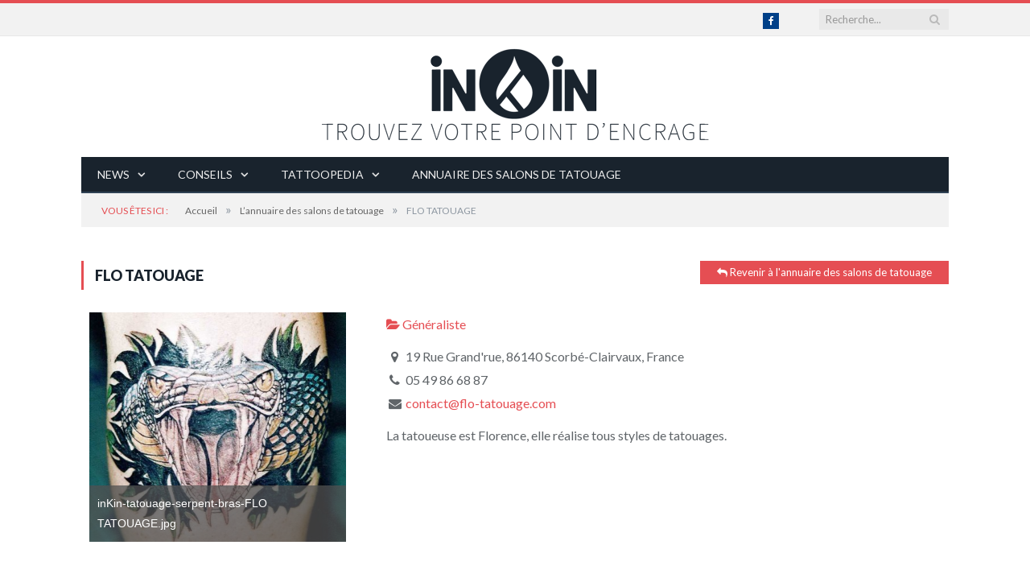

--- FILE ---
content_type: text/html; charset=UTF-8
request_url: https://inkin.fr/annuaire-salons-tatouage/fiche-salon/flo-tatouage
body_size: 9248
content:
<!DOCTYPE html> <!--[if IE 8]><html class="ie ie8" lang="fr-FR"> <![endif]--> <!--[if IE 9]><html class="ie ie9" lang="fr-FR"> <![endif]--> <!--[if gt IE 9]><!--><html lang="fr-FR"> <!--<![endif]--><head><meta charset="UTF-8" /><link type="text/css" media="screen" href="https://inkin.fr/wp-content/cache/autoptimize/css/autoptimize_66eb925320d527768aaefde1ac412bea.css" rel="stylesheet" /><link type="text/css" media="all" href="https://inkin.fr/wp-content/cache/autoptimize/css/autoptimize_e597ff7d3a0bf10658a720be747c85be.css" rel="stylesheet" /><title>FLO TATOUAGE  inKin</title><meta name="viewport" content="width=device-width, initial-scale=1" /><link rel="pingback" href="https://inkin.fr/xmlrpc.php" /><link rel="shortcut icon" href="https://inkin.fr/wp-content/uploads/2014/07/favicon-inkin.png" /><link rel="apple-touch-icon-precomposed" href="https://inkin.fr/wp-content/uploads/2014/07/inkin-icone-app.png" /><meta name="description" content="La tatoueuse est Florence, elle réalise tous styles de tatouages."/><link rel="canonical" href="https://inkin.fr/annuaire-salons-tatouage/fiche-salon/flo-tatouage" /><meta property="og:locale" content="fr_FR" /><meta property="og:type" content="article" /><meta property="og:title" content="FLO TATOUAGE | inKin" /><meta property="og:description" content="La tatoueuse est Florence, elle réalise tous styles de tatouages." /><meta property="og:url" content="https://inkin.fr/annuaire-salons-tatouage/fiche-salon/" /><meta property="og:site_name" content="inKin" /><meta property="article:publisher" content="https://www.facebook.com/inkinmag" /><meta property="og:image" content="https://inkin.fr/wp-content/sabai/File/files/l_97fb1bd03256b8f211f2f6f88adb775a.jpg"/><meta name="twitter:card" content="summary_large_image" /><meta name="twitter:description" content="La tatoueuse est Florence, elle réalise tous styles de tatouages." /><meta name="twitter:title" content="FLO TATOUAGE | inKin" /><meta name="twitter:site" content="@inkinmag" /><meta name="twitter:image" content="https://inkin.fr/wp-content/uploads/2014/11/logo-inkin-og-fb.png" /><meta name="twitter:creator" content="@inkinmag" /><meta name="twitter:image:src" content="https://inkin.fr/wp-content/sabai/File/files/l_97fb1bd03256b8f211f2f6f88adb775a.jpg"/><script type='application/ld+json' class='yoast-schema-graph yoast-schema-graph--main'>{"@context":"https://schema.org","@graph":[{"@type":"Organization","@id":"https://inkin.fr/#organization","name":"inKin","url":"https://inkin.fr/","sameAs":["https://www.facebook.com/inkinmag","https://twitter.com/inkinmag"],"logo":{"@type":"ImageObject","@id":"https://inkin.fr/#logo","url":"https://inkin.fr/wp-content/uploads/2015/03/logo-inkin-annuaire-des-tatoueursx2.png","width":973,"height":231,"caption":"inKin"},"image":{"@id":"https://inkin.fr/#logo"}},{"@type":"WebSite","@id":"https://inkin.fr/#website","url":"https://inkin.fr/","name":"inKin","publisher":{"@id":"https://inkin.fr/#organization"},"potentialAction":{"@type":"SearchAction","target":"https://inkin.fr/?s={search_term_string}","query-input":"required name=search_term_string"}},{"@type":"WebPage","@id":"https://inkin.fr/annuaire-salons-tatouage/fiche-salon/flo-tatouage#webpage","url":"https://inkin.fr/annuaire-salons-tatouage/fiche-salon/flo-tatouage","inLanguage":"fr-FR","name":"FLO TATOUAGE | inKin","isPartOf":{"@id":"https://inkin.fr/#website"},"datePublished":"2014-10-28T08:12:39+00:00","dateModified":"2015-11-10T15:29:02+00:00","description":"La tatoueuse est Florence, elle r\u00e9alise tous styles de tatouages."}]}</script> <link rel='dns-prefetch' href='//maps.googleapis.com' /><link rel='dns-prefetch' href='//www.google.com' /><link rel='dns-prefetch' href='//code.jquery.com' /><link rel='dns-prefetch' href='//s.w.org' /><link rel="alternate" type="application/rss+xml" title="inKin &raquo; Flux" href="https://inkin.fr/feed/" /><link rel="alternate" type="application/rss+xml" title="inKin &raquo; Flux des commentaires" href="https://inkin.fr/comments/feed/" /><link rel="alternate" type="text/calendar" title="inKin &raquo; Flux iCal" href="https://inkin.fr/evenements/?ical=1" /><link rel='stylesheet' id='jquery-ui-css'  href='//code.jquery.com/ui/1.11.4/themes/smoothness/jquery-ui.css?ver=1.11.4' type='text/css' media='all' /> <script type='text/javascript' src='https://inkin.fr/wp-includes/js/jquery/jquery.js?ver=1.12.4'></script> <script type='text/javascript' src='https://inkin.fr/wp-includes/js/jquery/jquery-migrate.min.js?ver=1.4.1'></script> <script type='text/javascript' src='https://inkin.fr/wp-content/plugins/sabai/assets/js/jquery.bxslider.min.js'></script> <!--[if lt IE 8]> <script type='text/javascript' src='https://inkin.fr/wp-includes/js/json2.min.js?ver=2015-05-03'></script> <![endif]--> <script type='text/javascript' src='https://inkin.fr/wp-content/plugins/sabai/assets/js/bootstrap.min.js'></script> <script type='text/javascript' src='https://inkin.fr/wp-content/plugins/sabai/assets/js/bootstrap-growl.min.js'></script> <script type='text/javascript' src='https://inkin.fr/wp-content/plugins/sabai/assets/js/jquery.scrollTo.min.js'></script> <script type='text/javascript' src='https://inkin.fr/wp-content/plugins/sabai/assets/js/jquery-ajaxreadystate.min.js'></script> <script type='text/javascript' src='https://inkin.fr/wp-content/plugins/sabai/assets/js/sabai.min.js'></script> <script type='text/javascript' src='https://inkin.fr/wp-content/plugins/sabai/assets/js/jquery.autosize.min.js'></script> <script type='text/javascript' src='https://inkin.fr/wp-content/plugins/sabai/assets/js/jquery.coo_kie.min.js'></script> <script type='text/javascript' src='//maps.googleapis.com/maps/api/js?key=AIzaSyCH4tr0QRjvlpOI7wkqSSTkiifYSehx2PE&#038;libraries=places&#038;language=fr'></script> <script type='text/javascript' src='https://inkin.fr/wp-content/plugins/sabai-googlemaps/assets/js/infobox.min.js'></script> <script type='text/javascript' src='https://inkin.fr/wp-content/plugins/sabai-googlemaps/assets/js/sabai-googlemaps-map.min.js'></script> <script type='text/javascript' src='https://inkin.fr/wp-content/plugins/sabai-googlemaps/assets/js/sabai-googlemaps-autocomplete.min.js'></script> <script type='text/javascript' src='https://inkin.fr/wp-content/plugins/responsive-lightbox/assets/swipebox/jquery.swipebox.min.js?ver=2.2.3'></script> <script type='text/javascript' src='https://inkin.fr/wp-content/plugins/responsive-lightbox/assets/infinitescroll/infinite-scroll.pkgd.min.js?ver=4.9.28'></script> <script type='text/javascript'>var rlArgs = {"script":"swipebox","selector":"lightbox","customEvents":"","activeGalleries":"1","animation":"1","hideCloseButtonOnMobile":"0","removeBarsOnMobile":"0","hideBars":"1","hideBarsDelay":"5000","videoMaxWidth":"1080","useSVG":"1","loopAtEnd":"0","woocommerce_gallery":"0","ajaxurl":"https:\/\/inkin.fr\/wp-admin\/admin-ajax.php","nonce":"5d7087f829"};</script> <script type='text/javascript' src='https://inkin.fr/wp-content/plugins/responsive-lightbox/js/front.js?ver=2.2.3'></script> <script type='text/javascript' src='https://inkin.fr/wp-content/themes/smart-mag/js/jquery.prettyPhoto.js?ver=4.9.28'></script> <script type='text/javascript'>var mjWidget = {"ajax_url":"https:\/\/inkin.fr\/wp-admin\/admin-ajax.php"};</script> <script type='text/javascript' src='https://inkin.fr/wp-content/plugins/mailjet-for-wordpress/src/widget/js/front-widget.js?ver=4.9.28'></script> <link rel='https://api.w.org/' href='https://inkin.fr/wp-json/' /><link rel="EditURI" type="application/rsd+xml" title="RSD" href="https://inkin.fr/xmlrpc.php?rsd" /><link rel="wlwmanifest" type="application/wlwmanifest+xml" href="https://inkin.fr/wp-includes/wlwmanifest.xml" /><meta name="generator" content="WordPress 4.9.28" /><link rel='shortlink' href='https://inkin.fr/?p=261' /><link rel="alternate" type="application/json+oembed" href="https://inkin.fr/wp-json/oembed/1.0/embed?url=https%3A%2F%2Finkin.fr%2Fannuaire-salons-tatouage%2Ffiche-salon%2F" /><link rel="alternate" type="text/xml+oembed" href="https://inkin.fr/wp-json/oembed/1.0/embed?url=https%3A%2F%2Finkin.fr%2Fannuaire-salons-tatouage%2Ffiche-salon%2F&#038;format=xml" /><meta name="tec-api-version" content="v1"><meta name="tec-api-origin" content="https://inkin.fr"><link rel="https://theeventscalendar.com/" href="https://inkin.fr/wp-json/tribe/events/v1/" /><script type="text/javascript">var SABAI = SABAI || {}; SABAI.isRTL =  false; SABAI.domain = ""; SABAI.path = "/";</script><script async src="https://www.googletagmanager.com/gtag/js?id=UA-51136847-1"></script> <script>window.dataLayer = window.dataLayer || [];
  function gtag(){dataLayer.push(arguments);}
  gtag('js', new Date());

  gtag('config', 'UA-51136847-1');</script> <!--[if lt IE 9]> <script src="https://inkin.fr/wp-content/themes/smart-mag/js/html5.js" type="text/javascript"></script> <![endif]--><meta name="p:domain_verify" content="6ac9df4881c1b1eaf2d4734189a7320b"/></head><body data-rsssl=1 class="page-template page-template-tattoo-shop-template page-template-tattoo-shop-template-php page page-id-261 page-child parent-pageid-59 tribe-no-js tribe-bar-is-disabled inkin-child full no-sidebar sabai-entity-id-5430 sabai-entity-bundle-name-salons_listing sabai-entity-bundle-type-directory_listing"><div class="main-wrap"> <a href="https://inkin.fr/annuaire-salons-tatouage/"><div class="mobile-header">Trouver un tatoueur <i class="fa fa-map-marker"></i></div></a><div class="top-bar"><div class="wrap"><section class="top-bar-content"><div class="search"><form role="search" action="https://inkin.fr/" method="get"> <input type="text" name="s" class="query" value="" placeholder="Recherche..." /> <button class="search-button" type="submit"><i class="fa fa-search"></i></button></form></div><ul class="social-icons"><li><a href="https://www.facebook.com/inkinmag" class="icon fa fa-facebook" data-original-title="Facebook"><span class="visuallyhidden">Facebook</span></a></li></ul></section></div></div><div id="main-head" class="main-head"><div class="wrap"><header><div class="title"> <a href="https://inkin.fr/" title="inKin" rel="home"> <img src="https://inkin.fr/wp-content/uploads/2015/03/logo-inkin-annuaire-des-tatoueurs.png" class="logo-image" alt="inKin" data-at2x="https://inkin.fr/wp-content/uploads/2015/03/logo-inkin-annuaire-des-tatoueursx2.png" /> </a></div><div class="right"></div></header><nav class="navigation cf" ><div class="mobile" data-type="off-canvas" data-search="0"> <a href="#" class="selected"> <span class="text">Naviguer</span><span class="current"></span> <i class="hamburger fa fa-bars"></i> </a></div><div class="menu-navigation-principale-container"><ul id="menu-navigation-principale" class="menu"><li id="menu-item-27" class="menu-item menu-item-type-taxonomy menu-item-object-category menu-item-has-children menu-cat-2 menu-item-27"><a href="https://inkin.fr/news/">News</a><ul class="sub-menu"><li id="menu-item-180" class="menu-item menu-item-type-taxonomy menu-item-object-category menu-cat-13 menu-item-180"><a href="https://inkin.fr/news/breves-sur-le-tatouage/">Brèves</a></li><li id="menu-item-181" class="menu-item menu-item-type-taxonomy menu-item-object-category menu-cat-14 menu-item-181"><a href="https://inkin.fr/news/dossiers-tatouage/">Dossiers</a></li><li id="menu-item-1130" class="menu-item menu-item-type-taxonomy menu-item-object-category menu-cat-23 menu-item-1130"><a href="https://inkin.fr/news/xoil/">Xoil</a></li><li id="menu-item-182" class="menu-item menu-item-type-taxonomy menu-item-object-category menu-cat-15 menu-item-182"><a href="https://inkin.fr/news/videos-tatouage/">Vidéos</a></li><li id="menu-item-1326" class="menu-item menu-item-type-taxonomy menu-item-object-category menu-cat-28 menu-item-1326"><a href="https://inkin.fr/news/photos-tatouages/">Photos</a></li><li id="menu-item-1324" class="menu-item menu-item-type-taxonomy menu-item-object-category menu-cat-24 menu-item-1324"><a href="https://inkin.fr/news/interviews-tatouage/">Interviews</a></li><li id="menu-item-1332" class="menu-item menu-item-type-taxonomy menu-item-object-category menu-cat-32 menu-item-1332"><a href="https://inkin.fr/news/artiste-tatoueur-salon-de-tatouage-du-moment/">L&#8217;artiste / le salon de tatouage du moment</a></li></ul></li><li id="menu-item-25" class="menu-item menu-item-type-taxonomy menu-item-object-category menu-item-has-children menu-cat-3 menu-item-25"><a href="https://inkin.fr/conseils/">Conseils</a><ul class="sub-menu"><li id="menu-item-207" class="menu-item menu-item-type-taxonomy menu-item-object-category menu-cat-20 menu-item-207"><a href="https://inkin.fr/conseils/preparer-son-tatouage/">Préparer son tatouage</a></li><li id="menu-item-206" class="menu-item menu-item-type-taxonomy menu-item-object-category menu-cat-21 menu-item-206"><a href="https://inkin.fr/conseils/entretenir-son-tatouage/">Entretenir son tatouage</a></li><li id="menu-item-208" class="menu-item menu-item-type-taxonomy menu-item-object-category menu-cat-22 menu-item-208"><a href="https://inkin.fr/conseils/trucs-et-astuces-tatouage/">Trucs et astuces</a></li></ul></li><li id="menu-item-2251" class="menu-item menu-item-type-custom menu-item-object-custom menu-item-has-children menu-item-2251"><a href="#">Tattoopedia</a><ul class="sub-menu"><li id="menu-item-220" class="menu-item menu-item-type-post_type menu-item-object-page menu-item-220"><a href="https://inkin.fr/styles/">Styles</a></li><li id="menu-item-221" class="menu-item menu-item-type-post_type menu-item-object-page menu-item-221"><a href="https://inkin.fr/tattoopedia/lexique/">Lexique</a></li></ul></li><li id="menu-item-205" class="menu-item menu-item-type-post_type menu-item-object-page current-page-ancestor menu-item-205"><a href="https://inkin.fr/annuaire-salons-tatouage/">Annuaire des salons de tatouage</a></li></ul></div></nav></div></div><div class="wrap"><div class="breadcrumbs"><span class="location">Vous êtes ici :</span><span itemscope itemtype="http://data-vocabulary.org/Breadcrumb"><a itemprop="url" href="https://inkin.fr/"><span itemprop="title">Accueil</span></a></span><span class="delim">&raquo;</span><span itemscope itemtype="http://data-vocabulary.org/Breadcrumb"><a itemprop="url" href="https://inkin.fr/annuaire-salons-tatouage/"><span itemprop="title">L&#8217;annuaire des salons de tatouage</span></a></span><span class="delim">&raquo;</span><span class="current">FLO TATOUAGE</span></div></div><div class="main wrap cf"><div class="row"><div class="col-8 main-content"><article id="post-261" class="post-261 page type-page status-publish"><header class="post-header"> <a href="https://inkin.fr/annuaire-salons-tatouage/" class="button alignright"><i class="fa fa-reply"></i> Revenir &agrave; l&apos;annuaire des salons de tatouage</a><h1 class="main-heading"> FLO TATOUAGE</h1></header><div class="post-content"><div id="sabai-content" class="sabai sabai-main"><div id="sabai-body"><div id="sabai-entity-content-5430" class="sabai-entity sabai-entity-type-content sabai-entity-bundle-name-salons-listing sabai-entity-bundle-type-directory-listing sabai-entity-mode-full sabai-clearfix" itemscope itemtype="http://schema.org/LocalBusiness"><meta itemprop="name" content="FLO TATOUAGE" /><link itemprop="url" href="https://inkin.fr/annuaire-salons-tatouage/fiche-salon/flo-tatouage" /><div class="sabai-row"><div class="sabai-col-sm-4 sabai-directory-images"><div class="sabai-carousel" id="sabai-carousel-1" data-carousel-options='{"max_num":"0","size":"large","interval":"5000","controls":"1","indicators":"1","link":"photo","link_photo_size":"large","mode":"horizontal","auto":false,"pager":true,"pause":4000,"captions":true}'><div class="sabai-item"><a href="https://inkin.fr/wp-content/sabai/File/files/l_97fb1bd03256b8f211f2f6f88adb775a.jpg" rel="prettyPhoto[sabai-field-carousel-0]"><img title="inKin-tatouage-serpent-bras-FLO TATOUAGE.jpg" src="https://inkin.fr/wp-content/sabai/File/files/l_97fb1bd03256b8f211f2f6f88adb775a.jpg" alt="" /></a></div><div class="sabai-item"><a href="https://inkin.fr/wp-content/sabai/File/files/l_d176bff304e8a7c642446e5ea40d1a51.jpg" rel="prettyPhoto[sabai-field-carousel-0]"><img title="inKin-tatouage-indien-loup-torse-FLO TATOUAGE.jpg" src="https://inkin.fr/wp-content/sabai/File/files/l_d176bff304e8a7c642446e5ea40d1a51.jpg" alt="" /></a></div><div class="sabai-item"><a href="https://inkin.fr/wp-content/sabai/File/files/l_b38b3dca1287319bb21ee82185dfdf17.jpg" rel="prettyPhoto[sabai-field-carousel-0]"><img title="inKin-tatouage-tribal-epaule-FLO TATOUAGE.jpg" src="https://inkin.fr/wp-content/sabai/File/files/l_b38b3dca1287319bb21ee82185dfdf17.jpg" alt="" /></a></div></div></div><div class="sabai-col-sm-8 sabai-directory-main"><div class="sabai-directory-category"> <a href="https://inkin.fr/annuaire-salons-tatouage/specialites-tatoueurs/generaliste" class=" sabai-entity-permalink sabai-entity-id-33 sabai-entity-type-taxonomy sabai-entity-bundle-name-salons-listing-category sabai-entity-bundle-type-directory-category"><i class="fa fa-folder-open"></i> Généraliste</a></div><div class="sabai-directory-info sabai-clearfix"><div class="sabai-directory-location"> <span class="sabai-googlemaps-address sabai-googlemaps-address-0"><i class="fa fa-map-marker fa-fw"></i> 19 Rue Grand&#039;rue, 86140 Scorbé-Clairvaux, France</span></div><div itemprop="address" itemscope itemtype="http://schema.org/PostalAddress" class="sabai-directory-address sabai-hidden"> <span itemprop="streetAddress">19 Grand&#039;rue - 86140 Scorbe Clairvaux</span></div><div class="sabai-directory-contact"><div class="sabai-directory-contact-tel"><i class="fa fa-phone fa-fw"></i> <span class="sabai-hidden-xs" itemprop="telephone">05 49 86 68 87 </span><span class="sabai-visible-xs-inline"><a href="tel:0549866887">05 49 86 68 87 </a></span></div><div class="sabai-directory-contact-email"><i class="fa fa-envelope fa-fw"></i> <a href="mailto:&#99;&#111;&#110;&#116;&#97;ct&#64;&#102;l&#111;-tatou&#97;&#103;&#101;&#46;c&#111;&#109;" target="_blank">&#99;&#111;&#110;&#116;&#97;ct&#64;&#102;l&#111;-tatou&#97;&#103;&#101;&#46;c&#111;&#109;</a></div></div><div class="sabai-directory-social"></div></div><div class="sabai-directory-body" itemprop="description"><p>La tatoueuse est Florence, elle réalise tous styles de tatouages.</p></div><div class="sabai-directory-custom-fields"></div></div></div><div class="sabai-navigation sabai-navigation-bottom sabai-entity-buttons"><div class="sabai-btn-toolbar"><div class="sabai-btn-group"><a href="https://inkin.fr/annuaire-salons-tatouage/fiche-salon/flo-tatouage/vote/favorite/form" title="Bookmark this Fiche" class="sabai-btn sabai-btn-default sabai-btn-sm sabai-voting-btn-favorite" nofollow="nofollow" onclick="SABAI.ajax({loadingImage:false,onSuccess:function(result, target, trigger){trigger.toggleClass(&quot;sabai-active&quot;, result.value == 1); return false;},type:'post',trigger:jQuery(this), container:''}); event.stopImmediatePropagation(); return false;" data-sabai-remote-url="https://inkin.fr/annuaire-salons-tatouage/fiche-salon/flo-tatouage/vote/favorite?__t=2a0c287263&amp;value=1"><i class="fa fa-bookmark"></i> Sauvegarder</a></div><div class="sabai-btn-group"><a href="#" class="sabai-btn sabai-btn-default sabai-dropdown-toggle sabai-btn-sm sabai-dropdown-link sabai-social-btn-share" title="" onclick="" data-toggle="dropdown"><i class="fa fa-share-alt"></i> Partager <span class="sabai-caret"></span></a><ul class="sabai-dropdown-menu"><li><a href="https://inkin.fr/annuaire-salons-tatouage/fiche-salon/flo-tatouage/share?media=facebook" rel="nofollow" target="_blank" title="" class="sabai-dropdown-link"><i class="fa fa-facebook-square"></i> Facebook</a></li><li><a href="https://inkin.fr/annuaire-salons-tatouage/fiche-salon/flo-tatouage/share?media=twitter" rel="nofollow" target="_blank" title="" class="sabai-dropdown-link"><i class="fa fa-twitter-square"></i> Twitter</a></li><li><a href="https://inkin.fr/annuaire-salons-tatouage/fiche-salon/flo-tatouage/share?media=mail" rel="nofollow" target="_blank" title="" class="sabai-dropdown-link"><i class="fa fa-envelope-o"></i> Mail</a></li></ul></div><div class="sabai-btn-group"><a href="https://inkin.fr/annuaire-salons-tatouage/fiche-salon/flo-tatouage/verification" class="sabai-btn sabai-btn-default sabai-btn-sm sabai-btn-warning sabai-directory-btn-claim"><i class="fa fa-check"></i> Revendiquer cette Fiche</a></div></div></div></div></div><div id="sabai-inline"><div id="sabai-inline-nav"><ul class="sabai-nav sabai-nav-tabs sabai-nav-justified"><li class=" sabai-active"> <a href="#" id="sabai-inline-content-reviews-trigger" data-toggle="tab" data-target="#sabai-inline-content-reviews" class="">Avis</a></li><li class=""> <a href="#" id="sabai-inline-content-photos-trigger" data-toggle="tab" data-target="#sabai-inline-content-photos" class="">Photos (3)</a></li><li class=""> <a href="#" id="sabai-inline-content-map-trigger" data-toggle="tab" data-target="#sabai-inline-content-map" class="">Carte</a></li></ul></div><div class="sabai-tab-content" id="sabai-inline-content"><div class="sabai-tab-pane sabai-fade sabai-in  sabai-active" id="sabai-inline-content-reviews"><div class="sabai-navigation sabai-clearfix"><div class="sabai-pull-left sabai-btn-group"><div class="sabai-btn-group"><a href="https://inkin.fr/annuaire-salons-tatouage/fiche-salon/flo-tatouage/reviews?sort=helpfulness" onclick="" data-sabai-remote-url="https://inkin.fr/annuaire-salons-tatouage/fiche-salon/flo-tatouage/reviews?sort=helpfulness" title="" class="sabai-btn sabai-btn-default sabai-dropdown-toggle sabai-btn-sm" data-toggle="dropdown">Trier par : <strong>Utilité</strong> <span class="sabai-caret"></span></a><ul class="sabai-dropdown-menu"><li><a href="https://inkin.fr/annuaire-salons-tatouage/fiche-salon/flo-tatouage/reviews?sort=newest" onclick="SABAI.ajax({pushState:true,trigger:jQuery(this), container:'#sabai-inline-content-reviews'}); event.stopImmediatePropagation(); return false;" data-sabai-remote-url="https://inkin.fr/annuaire-salons-tatouage/fiche-salon/flo-tatouage/reviews?sort=newest" title="" class="sabai-dropdown-link">Plus récent en premier</a></li><li><a href="https://inkin.fr/annuaire-salons-tatouage/fiche-salon/flo-tatouage/reviews?sort=oldest" onclick="SABAI.ajax({pushState:true,trigger:jQuery(this), container:'#sabai-inline-content-reviews'}); event.stopImmediatePropagation(); return false;" data-sabai-remote-url="https://inkin.fr/annuaire-salons-tatouage/fiche-salon/flo-tatouage/reviews?sort=oldest" title="" class="sabai-dropdown-link">Plus ancien en premier</a></li><li><a href="https://inkin.fr/annuaire-salons-tatouage/fiche-salon/flo-tatouage/reviews?sort=rating" onclick="SABAI.ajax({pushState:true,trigger:jQuery(this), container:'#sabai-inline-content-reviews'}); event.stopImmediatePropagation(); return false;" data-sabai-remote-url="https://inkin.fr/annuaire-salons-tatouage/fiche-salon/flo-tatouage/reviews?sort=rating" title="" class="sabai-dropdown-link">Note</a></li></ul></div></div><div class="sabai-pull-right"><div class="sabai-btn-group"><a href="https://inkin.fr/annuaire-salons-tatouage/fiche-salon/flo-tatouage/reviews/add" title="Ecrire un commentaire" class="sabai-btn sabai-btn-default sabai-btn-sm sabai-btn sabai-btn-sm sabai-btn-primary sabai-directory-btn-review"><i class="fa fa-pencil"></i> Ecrire un commentaire</a></div></div></div><div class="sabai-directory-filters sabai-directory-review-filters" style="display:none;"></div></div><div class="sabai-tab-pane sabai-fade" id="sabai-inline-content-photos"> <script type="text/javascript">jQuery('document').ready(function($){
    var $container = $('.sabai-directory-listing-photos'),
        masonry = function () {
            $container.imagesLoaded(function() {
                var containerWidth = $container.outerWidth() - 1, columnWidth;
                if (containerWidth > 768) {
                    columnWidth = Math.floor((containerWidth - 40) / 3);
                } else if (containerWidth > 480) {
                    columnWidth = Math.floor((containerWidth - 20) / 2);
                } else {
                    columnWidth = containerWidth;
                }
                $container.find('> div').width(columnWidth).end().masonry({columnWidth:columnWidth, itemSelector:'.sabai-entity', gutter:20, isRTL:SABAI.isRTL});
            });
        }
    $(SABAI).bind('comment_comment_added.sabai comment_comment_edited.sabai comment_comment_deleted.sabai comment_comment_hidden.sabai comment_comments_shown.sabai', function(e, data) {
        masonry();
    });
    if ($container.is(':visible')) {
        masonry();
    } else {
        $('#sabai-inline-content-photos-trigger').on('shown.bs.sabaitab', function(e, data){
            masonry();
        });
    }
});</script> <div class="sabai-navigation sabai-clearfix"><div class="sabai-pull-left sabai-btn-group"><div class="sabai-btn-group"><a href="https://inkin.fr/annuaire-salons-tatouage/fiche-salon/flo-tatouage/photos?sort=votes" onclick="" data-sabai-remote-url="https://inkin.fr/annuaire-salons-tatouage/fiche-salon/flo-tatouage/photos?sort=votes" title="" class="sabai-btn sabai-btn-default sabai-dropdown-toggle sabai-btn-sm" data-toggle="dropdown">Trier par : <strong>Votes</strong> <span class="sabai-caret"></span></a><ul class="sabai-dropdown-menu"><li><a href="https://inkin.fr/annuaire-salons-tatouage/fiche-salon/flo-tatouage/photos?sort=newest" onclick="SABAI.ajax({pushState:true,trigger:jQuery(this), container:'#sabai-inline-content-photos'}); event.stopImmediatePropagation(); return false;" data-sabai-remote-url="https://inkin.fr/annuaire-salons-tatouage/fiche-salon/flo-tatouage/photos?sort=newest" title="" class="sabai-dropdown-link">Plus récent en premier</a></li><li><a href="https://inkin.fr/annuaire-salons-tatouage/fiche-salon/flo-tatouage/photos?sort=oldest" onclick="SABAI.ajax({pushState:true,trigger:jQuery(this), container:'#sabai-inline-content-photos'}); event.stopImmediatePropagation(); return false;" data-sabai-remote-url="https://inkin.fr/annuaire-salons-tatouage/fiche-salon/flo-tatouage/photos?sort=oldest" title="" class="sabai-dropdown-link">Plus ancien en premier</a></li></ul></div></div><div class="sabai-pull-right"></div></div><div class="sabai-directory-listing-photos"><div id="sabai-entity-content-6972" class="sabai-entity sabai-entity-type-content sabai-entity-bundle-name-salons-listing-photo sabai-entity-bundle-type-directory-listing-photo sabai-entity-mode-full sabai-directory-photo-official sabai-box-shadow sabai-clearfix"><div class="sabai-directory-photo"> <a href="https://inkin.fr/wp-content/sabai/File/files/97fb1bd03256b8f211f2f6f88adb775a.jpg" rel="prettyPhoto[directory_listing_photo]" title="inKin-tatouage-serpent-bras-FLO TATOUAGE.jpg"> <img src="https://inkin.fr/wp-content/sabai/File/files/l_97fb1bd03256b8f211f2f6f88adb775a.jpg" alt="" /> </a></div><div class="sabai-directory-photo-title"> <strong><i class="sabai-entity-icon-directory-official fa fa-check-circle" title="Cette photo a été publiée par le propriétaire de la fiche."></i> <span>inKin-tatouage-serpent-bras-FLO TATOUAGE.jpg</span></strong> <span><a href="https://inkin.fr/annuaire-salons-tatouage/photos/6972" rel="nofollow" class=" sabai-entity-permalink sabai-entity-id-6972 sabai-entity-type-content sabai-entity-bundle-name-salons-listing-photo sabai-entity-bundle-type-directory-listing-photo">Il y a 11 années</a></span></div><div class="sabai-entity-links"><div class="sabai-btn-group"><a href="https://inkin.fr/annuaire-salons-tatouage/photos/6972/vote/favorite/form" title="Bookmark this Photo" class="sabai-btn sabai-btn-default sabai-btn-sm sabai-voting-btn-favorite" nofollow="nofollow" onclick="SABAI.ajax({loadingImage:false,onSuccess:function(result, target, trigger){trigger.toggleClass(&quot;sabai-active&quot;, result.value == 1); return false;},type:'post',trigger:jQuery(this), container:''}); event.stopImmediatePropagation(); return false;" data-sabai-remote-url="https://inkin.fr/annuaire-salons-tatouage/photos/6972/vote/favorite?__t=2a0c287263&amp;value=1" rel="sabaitooltip"><i class="fa fa-bookmark"></i> </a></div></div></div><div id="sabai-entity-content-6973" class="sabai-entity sabai-entity-type-content sabai-entity-bundle-name-salons-listing-photo sabai-entity-bundle-type-directory-listing-photo sabai-entity-mode-full sabai-directory-photo-official sabai-box-shadow sabai-clearfix"><div class="sabai-directory-photo"> <a href="https://inkin.fr/wp-content/sabai/File/files/d176bff304e8a7c642446e5ea40d1a51.jpg" rel="prettyPhoto[directory_listing_photo]" title="inKin-tatouage-indien-loup-torse-FLO TATOUAGE.jpg"> <img src="https://inkin.fr/wp-content/sabai/File/files/l_d176bff304e8a7c642446e5ea40d1a51.jpg" alt="" /> </a></div><div class="sabai-directory-photo-title"> <strong><i class="sabai-entity-icon-directory-official fa fa-check-circle" title="Cette photo a été publiée par le propriétaire de la fiche."></i> <span>inKin-tatouage-indien-loup-torse-FLO TATOUAGE.jpg</span></strong> <span><a href="https://inkin.fr/annuaire-salons-tatouage/photos/6973" rel="nofollow" class=" sabai-entity-permalink sabai-entity-id-6973 sabai-entity-type-content sabai-entity-bundle-name-salons-listing-photo sabai-entity-bundle-type-directory-listing-photo">Il y a 11 années</a></span></div><div class="sabai-entity-links"><div class="sabai-btn-group"><a href="https://inkin.fr/annuaire-salons-tatouage/photos/6973/vote/favorite/form" title="Bookmark this Photo" class="sabai-btn sabai-btn-default sabai-btn-sm sabai-voting-btn-favorite" nofollow="nofollow" onclick="SABAI.ajax({loadingImage:false,onSuccess:function(result, target, trigger){trigger.toggleClass(&quot;sabai-active&quot;, result.value == 1); return false;},type:'post',trigger:jQuery(this), container:''}); event.stopImmediatePropagation(); return false;" data-sabai-remote-url="https://inkin.fr/annuaire-salons-tatouage/photos/6973/vote/favorite?__t=2a0c287263&amp;value=1" rel="sabaitooltip"><i class="fa fa-bookmark"></i> </a></div></div></div><div id="sabai-entity-content-6974" class="sabai-entity sabai-entity-type-content sabai-entity-bundle-name-salons-listing-photo sabai-entity-bundle-type-directory-listing-photo sabai-entity-mode-full sabai-directory-photo-official sabai-box-shadow sabai-clearfix"><div class="sabai-directory-photo"> <a href="https://inkin.fr/wp-content/sabai/File/files/b38b3dca1287319bb21ee82185dfdf17.jpg" rel="prettyPhoto[directory_listing_photo]" title="inKin-tatouage-tribal-epaule-FLO TATOUAGE.jpg"> <img src="https://inkin.fr/wp-content/sabai/File/files/l_b38b3dca1287319bb21ee82185dfdf17.jpg" alt="" /> </a></div><div class="sabai-directory-photo-title"> <strong><i class="sabai-entity-icon-directory-official fa fa-check-circle" title="Cette photo a été publiée par le propriétaire de la fiche."></i> <span>inKin-tatouage-tribal-epaule-FLO TATOUAGE.jpg</span></strong> <span><a href="https://inkin.fr/annuaire-salons-tatouage/photos/6974" rel="nofollow" class=" sabai-entity-permalink sabai-entity-id-6974 sabai-entity-type-content sabai-entity-bundle-name-salons-listing-photo sabai-entity-bundle-type-directory-listing-photo">Il y a 11 années</a></span></div><div class="sabai-entity-links"><div class="sabai-btn-group"><a href="https://inkin.fr/annuaire-salons-tatouage/photos/6974/vote/favorite/form" title="Bookmark this Photo" class="sabai-btn sabai-btn-default sabai-btn-sm sabai-voting-btn-favorite" nofollow="nofollow" onclick="SABAI.ajax({loadingImage:false,onSuccess:function(result, target, trigger){trigger.toggleClass(&quot;sabai-active&quot;, result.value == 1); return false;},type:'post',trigger:jQuery(this), container:''}); event.stopImmediatePropagation(); return false;" data-sabai-remote-url="https://inkin.fr/annuaire-salons-tatouage/photos/6974/vote/favorite?__t=2a0c287263&amp;value=1" rel="sabaitooltip"><i class="fa fa-bookmark"></i> </a></div></div></div></div><div class="sabai-navigation sabai-navigation-bottom sabai-clearfix"><div class="sabai-pull-left"> 3 éléments</div></div></div><div class="sabai-tab-pane sabai-fade" id="sabai-inline-content-map"> <script type="text/javascript">jQuery(document).ready(function($) {
    var googlemaps = function () {
        SABAI.GoogleMaps.map(
            "#sabai-directory-map",
            [{"content":"<div class=\"sabai-directory-listing-infobox sabai-clearfix\">\n    <div class=\"sabai-directory-images\">\n        <div class=\"sabai-directory-photos\">\n<a href=\"https:\/\/inkin.fr\/annuaire-salons-tatouage\/fiche-salon\/flo-tatouage\" rel=\"\"><img src=\"https:\/\/inkin.fr\/wp-content\/sabai\/File\/thumbnails\/97fb1bd03256b8f211f2f6f88adb775a.jpg\" alt=\"inKin-tatouage-serpent-bras-FLO TATOUAGE.jpg\" itemprop=\"image\" \/><\/a>\n<\/div>    <\/div>\n    <div class=\"sabai-directory-main\">\n        <div class=\"sabai-directory-title\">\n            <a href=\"https:\/\/inkin.fr\/annuaire-salons-tatouage\/fiche-salon\/flo-tatouage\" title=\"FLO TATOUAGE\" class=\" sabai-entity-permalink sabai-entity-id-5430 sabai-entity-type-content sabai-entity-bundle-name-salons-listing sabai-entity-bundle-type-directory-listing\">FLO TATOUAGE<\/a>        <\/div>\n        <div class=\"sabai-directory-info sabai-clearfix\">\n            <div class=\"sabai-directory-location\">\n                <span class=\"sabai-googlemaps-address sabai-googlemaps-address-0\"><i class=\"fa fa-map-marker fa-fw\"><\/i> 19 Rue Grand&#039;rue, 86140 Scorb\u00e9-Clairvaux, France<\/span>            <\/div>\n            <div class=\"sabai-directory-contact\">\n                <div class=\"sabai-directory-contact-tel\"><i class=\"fa fa-phone fa-fw\"><\/i> <span class=\"sabai-hidden-xs\" itemprop=\"telephone\">05 49 86 68 87\u00a0<\/span><span class=\"sabai-visible-xs-inline\"><a href=\"tel:0549866887\">05 49 86 68 87\u00a0<\/a><\/span><\/div>\n<div class=\"sabai-directory-contact-email\"><i class=\"fa fa-envelope fa-fw\"><\/i> <a href=\"mailto:c&#111;n&#116;a&#99;t&#64;&#102;lo-ta&#116;ou&#97;&#103;e&#46;&#99;&#111;m\" target=\"_blank\">c&#111;n&#116;a&#99;t&#64;&#102;lo-ta&#116;ou&#97;&#103;e&#46;&#99;&#111;m<\/a><\/div>            <\/div>\n            <div class=\"sabai-directory-social\">\n                            <\/div>\n        <\/div>\n        <div class=\"sabai-directory-custom-fields\">\n                    <\/div>\n    <\/div>\n<\/div>\n","lat":46.812899,"lng":0.41323,"trigger":"#sabai-directory-map-directions .sabai-googlemaps-directions-destination","triggerEvent":"change"}],
            null,
            15,
            {"marker_clusters":false,"enable_directions":"#sabai-directory-map-directions","icon":"","default_lat":"40.69847","default_lng":"-73.95144","scrollwheel":"1","infobox_width":"250","marker_cluster_imgurl":"https:\/\/inkin.fr\/wp-content\/plugins\/sabai-googlemaps\/assets\/images\/markercluster","circle":{"draw":"0","stroke_color":"#9999ff","fill_color":"#9999ff"},"marker_width":"48","marker_height":"48"}        );
        SABAI.GoogleMaps.autocomplete(".sabai-googlemaps-directions-input");
    }
    if ($('#sabai-directory-map').is(':visible')) {
        googlemaps();
    } else {
        $('#sabai-inline-content-map-trigger').on('shown.bs.sabaitab', function(e, data){
            googlemaps();
        });
    }
});</script> <div id="sabai-directory-map-directions"><div id="sabai-directory-map" class="sabai-googlemaps-map" style="height:300px;" data-map-type="osm"></div><div class="sabai-googlemaps-directions-search"><form class="sabai-search"><div class="sabai-row"><div class="sabai-col-xs-12 sabai-col-sm-8"><input type="text" class="sabai-googlemaps-directions-input" value="" placeholder="Entrer une adresse" /></div> <input type="hidden" value="0" class="sabai-googlemaps-directions-destination" /><div class="sabai-col-xs-12 sabai-col-sm-4"><div class="sabai-btn-group sabai-btn-block"> <a class="sabai-btn sabai-btn-sm sabai-btn-primary sabai-col-xs-10 sabai-directory-btn-directions sabai-googlemaps-directions-trigger">Obtenir l'itinéraire</a> <a class="sabai-btn sabai-btn-sm sabai-btn-primary sabai-col-xs-2 sabai-dropdown-toggle" data-toggle="dropdown" aria-expanded="false"><span class="sabai-caret"></span></a><ul class="sabai-dropdown-menu sabai-btn-block" role="menu"><li><a class="sabai-googlemaps-directions-trigger" data-travel-mode="TRANSIT">En transport en commun</a></li><li><a class="sabai-googlemaps-directions-trigger" data-travel-mode="WALKING">A pied</a></li><li><a class="sabai-googlemaps-directions-trigger" data-travel-mode="BICYCLING">A vélo</a></li></ul></div></div></div></form></div><div class="sabai-googlemaps-directions-panel" style="height:300px; overflow-y:auto; display:none;"></div></div></div></div></div></div></div></article></div></div></div><footer class="main-footer"><div class="lower-foot"><div class="wrap"><div class="widgets"><div class="textwidget">Copyright © 2014 inKin</div><div class="menu-menu-footer-container"><ul id="menu-menu-footer" class="menu"><li id="menu-item-104" class="menu-item menu-item-type-post_type menu-item-object-page menu-item-104"><a title="A propos" href="https://inkin.fr/a-propos/">A propos</a></li><li id="menu-item-98" class="menu-item menu-item-type-post_type menu-item-object-page menu-item-98"><a title="Contact" href="https://inkin.fr/contact/">Contact</a></li><li id="menu-item-2361" class="menu-item menu-item-type-post_type menu-item-object-page menu-item-2361"><a title="Tatoueur à Paris" href="https://inkin.fr/salons-tatouage-paris/">Salon de Tatouage à Paris</a></li></ul></div></div></div></div></footer></div>  <script>( function ( body ) {
			'use strict';
			body.className = body.className.replace( /\btribe-no-js\b/, 'tribe-js' );
		} )( document.body );</script> <script>var tribe_l10n_datatables = {"aria":{"sort_ascending":": activer pour trier la colonne ascendante","sort_descending":": activer pour trier la colonne descendante"},"length_menu":"Afficher les saisies _MENU_","empty_table":"Aucune donn\u00e9e disponible sur le tableau","info":"Affichant_START_ \u00e0 _END_ du _TOTAL_ des saisies","info_empty":"Affichant 0 \u00e0 0 de 0 saisies","info_filtered":"(filtr\u00e9 \u00e0 partir du total des saisies _MAX_ )","zero_records":"Aucun enregistrement correspondant trouv\u00e9","search":"Rechercher :","all_selected_text":"Tous les \u00e9l\u00e9ments de cette page ont \u00e9t\u00e9 s\u00e9lectionn\u00e9s. ","select_all_link":"S\u00e9lectionner toutes les pages","clear_selection":"Effacer la s\u00e9lection.","pagination":{"all":"Tout","next":"Suivant","previous":"Pr\u00e9c\u00e9dent"},"select":{"rows":{"0":"","_":": a s\u00e9lectionn\u00e9 %d rang\u00e9es","1":": a s\u00e9lectionn\u00e9 une rang\u00e9e"}},"datepicker":{"dayNames":["dimanche","lundi","mardi","mercredi","jeudi","vendredi","samedi"],"dayNamesShort":["dim","lun","mar","mer","jeu","ven","sam"],"dayNamesMin":["D","L","M","M","J","V","S"],"monthNames":["janvier","f\u00e9vrier","mars","avril","mai","juin","juillet","ao\u00fbt","septembre","octobre","novembre","d\u00e9cembre"],"monthNamesShort":["janvier","f\u00e9vrier","mars","avril","mai","juin","juillet","ao\u00fbt","septembre","octobre","novembre","d\u00e9cembre"],"monthNamesMin":["Jan","F\u00e9v","Mar","Avr","Mai","Juin","Juil","Ao\u00fbt","Sep","Oct","Nov","D\u00e9c"],"nextText":"Suivant","prevText":"Pr\u00e9c\u00e9dent","currentText":"Aujourd\u2019hui ","closeText":"Termin\u00e9","today":"Aujourd\u2019hui ","clear":"Effac\u00e9"}};var tribe_system_info = {"sysinfo_optin_nonce":"1c6609c9d4","clipboard_btn_text":"Copier vers le presse-papiers","clipboard_copied_text":"Infos syst\u00e8me copi\u00e9es","clipboard_fail_text":"Appuyer sur \"Cmd + C\" pour copier"};</script><script type="text/javascript">jQuery(document).ready(function($) {
SABAI.init($("#sabai-content"));
});</script><script type='text/javascript' src='https://inkin.fr/wp-includes/js/jquery/ui/core.min.js?ver=1.11.4'></script> <script type='text/javascript' src='https://inkin.fr/wp-includes/js/jquery/ui/effect.min.js?ver=1.11.4'></script> <script type='text/javascript' src='https://inkin.fr/wp-includes/js/jquery/ui/effect-highlight.min.js?ver=1.11.4'></script> <script type='text/javascript' src='https://inkin.fr/wp-includes/js/imagesloaded.min.js?ver=3.2.0'></script> <script type='text/javascript' src='https://inkin.fr/wp-includes/js/masonry.min.js?ver=3.3.2'></script> <script type='text/javascript' src='https://inkin.fr/wp-includes/js/jquery/jquery.masonry.min.js?ver=3.1.2b'></script> <script type='text/javascript' src='https://inkin.fr/wp-includes/js/comment-reply.min.js?ver=4.9.28'></script> <script type='text/javascript'>var wpcf7 = {"apiSettings":{"root":"https:\/\/inkin.fr\/wp-json\/contact-form-7\/v1","namespace":"contact-form-7\/v1"}};</script> <script type='text/javascript' src='https://inkin.fr/wp-content/plugins/contact-form-7/includes/js/scripts.js?ver=5.1.9'></script> <script type='text/javascript' src='https://www.google.com/recaptcha/api.js?render=6LeovoUUAAAAABGXVsDHz0wDyWgr8B9_yfvHlh9K&#038;ver=3.0'></script> <script type='text/javascript'>var Bunyad = {"ajaxurl":"https:\/\/inkin.fr\/wp-admin\/admin-ajax.php"};</script> <script type='text/javascript' src='https://inkin.fr/wp-content/themes/smart-mag/js/bunyad-theme.js?ver=2.3.0'></script> <script type='text/javascript' src='https://inkin.fr/wp-content/themes/smart-mag/js/jquery.flexslider-min.js?ver=2.3.0'></script> <script type='text/javascript' src='https://inkin.fr/wp-includes/js/wp-embed.min.js?ver=4.9.28'></script> <script type="text/javascript">( function( sitekey, actions ) {

	document.addEventListener( 'DOMContentLoaded', function( event ) {
		var wpcf7recaptcha = {

			execute: function( action ) {
				grecaptcha.execute(
					sitekey,
					{ action: action }
				).then( function( token ) {
					var event = new CustomEvent( 'wpcf7grecaptchaexecuted', {
						detail: {
							action: action,
							token: token,
						},
					} );

					document.dispatchEvent( event );
				} );
			},

			executeOnHomepage: function() {
				wpcf7recaptcha.execute( actions[ 'homepage' ] );
			},

			executeOnContactform: function() {
				wpcf7recaptcha.execute( actions[ 'contactform' ] );
			},

		};

		grecaptcha.ready(
			wpcf7recaptcha.executeOnHomepage
		);

		document.addEventListener( 'change',
			wpcf7recaptcha.executeOnContactform, false
		);

		document.addEventListener( 'wpcf7submit',
			wpcf7recaptcha.executeOnHomepage, false
		);

	} );

	document.addEventListener( 'wpcf7grecaptchaexecuted', function( event ) {
		var fields = document.querySelectorAll(
			"form.wpcf7-form input[name='g-recaptcha-response']"
		);

		for ( var i = 0; i < fields.length; i++ ) {
			var field = fields[ i ];
			field.setAttribute( 'value', event.detail.token );
		}
	} );

} )(
	'6LeovoUUAAAAABGXVsDHz0wDyWgr8B9_yfvHlh9K',
	{"homepage":"homepage","contactform":"contactform"}
);</script> <script>jQuery(function($) {
    $('.share-links a').attr('target', '_blank');
});</script> </body></html>

--- FILE ---
content_type: text/html; charset=utf-8
request_url: https://www.google.com/recaptcha/api2/anchor?ar=1&k=6LeovoUUAAAAABGXVsDHz0wDyWgr8B9_yfvHlh9K&co=aHR0cHM6Ly9pbmtpbi5mcjo0NDM.&hl=en&v=PoyoqOPhxBO7pBk68S4YbpHZ&size=invisible&anchor-ms=20000&execute-ms=30000&cb=fmf2a688uat8
body_size: 48790
content:
<!DOCTYPE HTML><html dir="ltr" lang="en"><head><meta http-equiv="Content-Type" content="text/html; charset=UTF-8">
<meta http-equiv="X-UA-Compatible" content="IE=edge">
<title>reCAPTCHA</title>
<style type="text/css">
/* cyrillic-ext */
@font-face {
  font-family: 'Roboto';
  font-style: normal;
  font-weight: 400;
  font-stretch: 100%;
  src: url(//fonts.gstatic.com/s/roboto/v48/KFO7CnqEu92Fr1ME7kSn66aGLdTylUAMa3GUBHMdazTgWw.woff2) format('woff2');
  unicode-range: U+0460-052F, U+1C80-1C8A, U+20B4, U+2DE0-2DFF, U+A640-A69F, U+FE2E-FE2F;
}
/* cyrillic */
@font-face {
  font-family: 'Roboto';
  font-style: normal;
  font-weight: 400;
  font-stretch: 100%;
  src: url(//fonts.gstatic.com/s/roboto/v48/KFO7CnqEu92Fr1ME7kSn66aGLdTylUAMa3iUBHMdazTgWw.woff2) format('woff2');
  unicode-range: U+0301, U+0400-045F, U+0490-0491, U+04B0-04B1, U+2116;
}
/* greek-ext */
@font-face {
  font-family: 'Roboto';
  font-style: normal;
  font-weight: 400;
  font-stretch: 100%;
  src: url(//fonts.gstatic.com/s/roboto/v48/KFO7CnqEu92Fr1ME7kSn66aGLdTylUAMa3CUBHMdazTgWw.woff2) format('woff2');
  unicode-range: U+1F00-1FFF;
}
/* greek */
@font-face {
  font-family: 'Roboto';
  font-style: normal;
  font-weight: 400;
  font-stretch: 100%;
  src: url(//fonts.gstatic.com/s/roboto/v48/KFO7CnqEu92Fr1ME7kSn66aGLdTylUAMa3-UBHMdazTgWw.woff2) format('woff2');
  unicode-range: U+0370-0377, U+037A-037F, U+0384-038A, U+038C, U+038E-03A1, U+03A3-03FF;
}
/* math */
@font-face {
  font-family: 'Roboto';
  font-style: normal;
  font-weight: 400;
  font-stretch: 100%;
  src: url(//fonts.gstatic.com/s/roboto/v48/KFO7CnqEu92Fr1ME7kSn66aGLdTylUAMawCUBHMdazTgWw.woff2) format('woff2');
  unicode-range: U+0302-0303, U+0305, U+0307-0308, U+0310, U+0312, U+0315, U+031A, U+0326-0327, U+032C, U+032F-0330, U+0332-0333, U+0338, U+033A, U+0346, U+034D, U+0391-03A1, U+03A3-03A9, U+03B1-03C9, U+03D1, U+03D5-03D6, U+03F0-03F1, U+03F4-03F5, U+2016-2017, U+2034-2038, U+203C, U+2040, U+2043, U+2047, U+2050, U+2057, U+205F, U+2070-2071, U+2074-208E, U+2090-209C, U+20D0-20DC, U+20E1, U+20E5-20EF, U+2100-2112, U+2114-2115, U+2117-2121, U+2123-214F, U+2190, U+2192, U+2194-21AE, U+21B0-21E5, U+21F1-21F2, U+21F4-2211, U+2213-2214, U+2216-22FF, U+2308-230B, U+2310, U+2319, U+231C-2321, U+2336-237A, U+237C, U+2395, U+239B-23B7, U+23D0, U+23DC-23E1, U+2474-2475, U+25AF, U+25B3, U+25B7, U+25BD, U+25C1, U+25CA, U+25CC, U+25FB, U+266D-266F, U+27C0-27FF, U+2900-2AFF, U+2B0E-2B11, U+2B30-2B4C, U+2BFE, U+3030, U+FF5B, U+FF5D, U+1D400-1D7FF, U+1EE00-1EEFF;
}
/* symbols */
@font-face {
  font-family: 'Roboto';
  font-style: normal;
  font-weight: 400;
  font-stretch: 100%;
  src: url(//fonts.gstatic.com/s/roboto/v48/KFO7CnqEu92Fr1ME7kSn66aGLdTylUAMaxKUBHMdazTgWw.woff2) format('woff2');
  unicode-range: U+0001-000C, U+000E-001F, U+007F-009F, U+20DD-20E0, U+20E2-20E4, U+2150-218F, U+2190, U+2192, U+2194-2199, U+21AF, U+21E6-21F0, U+21F3, U+2218-2219, U+2299, U+22C4-22C6, U+2300-243F, U+2440-244A, U+2460-24FF, U+25A0-27BF, U+2800-28FF, U+2921-2922, U+2981, U+29BF, U+29EB, U+2B00-2BFF, U+4DC0-4DFF, U+FFF9-FFFB, U+10140-1018E, U+10190-1019C, U+101A0, U+101D0-101FD, U+102E0-102FB, U+10E60-10E7E, U+1D2C0-1D2D3, U+1D2E0-1D37F, U+1F000-1F0FF, U+1F100-1F1AD, U+1F1E6-1F1FF, U+1F30D-1F30F, U+1F315, U+1F31C, U+1F31E, U+1F320-1F32C, U+1F336, U+1F378, U+1F37D, U+1F382, U+1F393-1F39F, U+1F3A7-1F3A8, U+1F3AC-1F3AF, U+1F3C2, U+1F3C4-1F3C6, U+1F3CA-1F3CE, U+1F3D4-1F3E0, U+1F3ED, U+1F3F1-1F3F3, U+1F3F5-1F3F7, U+1F408, U+1F415, U+1F41F, U+1F426, U+1F43F, U+1F441-1F442, U+1F444, U+1F446-1F449, U+1F44C-1F44E, U+1F453, U+1F46A, U+1F47D, U+1F4A3, U+1F4B0, U+1F4B3, U+1F4B9, U+1F4BB, U+1F4BF, U+1F4C8-1F4CB, U+1F4D6, U+1F4DA, U+1F4DF, U+1F4E3-1F4E6, U+1F4EA-1F4ED, U+1F4F7, U+1F4F9-1F4FB, U+1F4FD-1F4FE, U+1F503, U+1F507-1F50B, U+1F50D, U+1F512-1F513, U+1F53E-1F54A, U+1F54F-1F5FA, U+1F610, U+1F650-1F67F, U+1F687, U+1F68D, U+1F691, U+1F694, U+1F698, U+1F6AD, U+1F6B2, U+1F6B9-1F6BA, U+1F6BC, U+1F6C6-1F6CF, U+1F6D3-1F6D7, U+1F6E0-1F6EA, U+1F6F0-1F6F3, U+1F6F7-1F6FC, U+1F700-1F7FF, U+1F800-1F80B, U+1F810-1F847, U+1F850-1F859, U+1F860-1F887, U+1F890-1F8AD, U+1F8B0-1F8BB, U+1F8C0-1F8C1, U+1F900-1F90B, U+1F93B, U+1F946, U+1F984, U+1F996, U+1F9E9, U+1FA00-1FA6F, U+1FA70-1FA7C, U+1FA80-1FA89, U+1FA8F-1FAC6, U+1FACE-1FADC, U+1FADF-1FAE9, U+1FAF0-1FAF8, U+1FB00-1FBFF;
}
/* vietnamese */
@font-face {
  font-family: 'Roboto';
  font-style: normal;
  font-weight: 400;
  font-stretch: 100%;
  src: url(//fonts.gstatic.com/s/roboto/v48/KFO7CnqEu92Fr1ME7kSn66aGLdTylUAMa3OUBHMdazTgWw.woff2) format('woff2');
  unicode-range: U+0102-0103, U+0110-0111, U+0128-0129, U+0168-0169, U+01A0-01A1, U+01AF-01B0, U+0300-0301, U+0303-0304, U+0308-0309, U+0323, U+0329, U+1EA0-1EF9, U+20AB;
}
/* latin-ext */
@font-face {
  font-family: 'Roboto';
  font-style: normal;
  font-weight: 400;
  font-stretch: 100%;
  src: url(//fonts.gstatic.com/s/roboto/v48/KFO7CnqEu92Fr1ME7kSn66aGLdTylUAMa3KUBHMdazTgWw.woff2) format('woff2');
  unicode-range: U+0100-02BA, U+02BD-02C5, U+02C7-02CC, U+02CE-02D7, U+02DD-02FF, U+0304, U+0308, U+0329, U+1D00-1DBF, U+1E00-1E9F, U+1EF2-1EFF, U+2020, U+20A0-20AB, U+20AD-20C0, U+2113, U+2C60-2C7F, U+A720-A7FF;
}
/* latin */
@font-face {
  font-family: 'Roboto';
  font-style: normal;
  font-weight: 400;
  font-stretch: 100%;
  src: url(//fonts.gstatic.com/s/roboto/v48/KFO7CnqEu92Fr1ME7kSn66aGLdTylUAMa3yUBHMdazQ.woff2) format('woff2');
  unicode-range: U+0000-00FF, U+0131, U+0152-0153, U+02BB-02BC, U+02C6, U+02DA, U+02DC, U+0304, U+0308, U+0329, U+2000-206F, U+20AC, U+2122, U+2191, U+2193, U+2212, U+2215, U+FEFF, U+FFFD;
}
/* cyrillic-ext */
@font-face {
  font-family: 'Roboto';
  font-style: normal;
  font-weight: 500;
  font-stretch: 100%;
  src: url(//fonts.gstatic.com/s/roboto/v48/KFO7CnqEu92Fr1ME7kSn66aGLdTylUAMa3GUBHMdazTgWw.woff2) format('woff2');
  unicode-range: U+0460-052F, U+1C80-1C8A, U+20B4, U+2DE0-2DFF, U+A640-A69F, U+FE2E-FE2F;
}
/* cyrillic */
@font-face {
  font-family: 'Roboto';
  font-style: normal;
  font-weight: 500;
  font-stretch: 100%;
  src: url(//fonts.gstatic.com/s/roboto/v48/KFO7CnqEu92Fr1ME7kSn66aGLdTylUAMa3iUBHMdazTgWw.woff2) format('woff2');
  unicode-range: U+0301, U+0400-045F, U+0490-0491, U+04B0-04B1, U+2116;
}
/* greek-ext */
@font-face {
  font-family: 'Roboto';
  font-style: normal;
  font-weight: 500;
  font-stretch: 100%;
  src: url(//fonts.gstatic.com/s/roboto/v48/KFO7CnqEu92Fr1ME7kSn66aGLdTylUAMa3CUBHMdazTgWw.woff2) format('woff2');
  unicode-range: U+1F00-1FFF;
}
/* greek */
@font-face {
  font-family: 'Roboto';
  font-style: normal;
  font-weight: 500;
  font-stretch: 100%;
  src: url(//fonts.gstatic.com/s/roboto/v48/KFO7CnqEu92Fr1ME7kSn66aGLdTylUAMa3-UBHMdazTgWw.woff2) format('woff2');
  unicode-range: U+0370-0377, U+037A-037F, U+0384-038A, U+038C, U+038E-03A1, U+03A3-03FF;
}
/* math */
@font-face {
  font-family: 'Roboto';
  font-style: normal;
  font-weight: 500;
  font-stretch: 100%;
  src: url(//fonts.gstatic.com/s/roboto/v48/KFO7CnqEu92Fr1ME7kSn66aGLdTylUAMawCUBHMdazTgWw.woff2) format('woff2');
  unicode-range: U+0302-0303, U+0305, U+0307-0308, U+0310, U+0312, U+0315, U+031A, U+0326-0327, U+032C, U+032F-0330, U+0332-0333, U+0338, U+033A, U+0346, U+034D, U+0391-03A1, U+03A3-03A9, U+03B1-03C9, U+03D1, U+03D5-03D6, U+03F0-03F1, U+03F4-03F5, U+2016-2017, U+2034-2038, U+203C, U+2040, U+2043, U+2047, U+2050, U+2057, U+205F, U+2070-2071, U+2074-208E, U+2090-209C, U+20D0-20DC, U+20E1, U+20E5-20EF, U+2100-2112, U+2114-2115, U+2117-2121, U+2123-214F, U+2190, U+2192, U+2194-21AE, U+21B0-21E5, U+21F1-21F2, U+21F4-2211, U+2213-2214, U+2216-22FF, U+2308-230B, U+2310, U+2319, U+231C-2321, U+2336-237A, U+237C, U+2395, U+239B-23B7, U+23D0, U+23DC-23E1, U+2474-2475, U+25AF, U+25B3, U+25B7, U+25BD, U+25C1, U+25CA, U+25CC, U+25FB, U+266D-266F, U+27C0-27FF, U+2900-2AFF, U+2B0E-2B11, U+2B30-2B4C, U+2BFE, U+3030, U+FF5B, U+FF5D, U+1D400-1D7FF, U+1EE00-1EEFF;
}
/* symbols */
@font-face {
  font-family: 'Roboto';
  font-style: normal;
  font-weight: 500;
  font-stretch: 100%;
  src: url(//fonts.gstatic.com/s/roboto/v48/KFO7CnqEu92Fr1ME7kSn66aGLdTylUAMaxKUBHMdazTgWw.woff2) format('woff2');
  unicode-range: U+0001-000C, U+000E-001F, U+007F-009F, U+20DD-20E0, U+20E2-20E4, U+2150-218F, U+2190, U+2192, U+2194-2199, U+21AF, U+21E6-21F0, U+21F3, U+2218-2219, U+2299, U+22C4-22C6, U+2300-243F, U+2440-244A, U+2460-24FF, U+25A0-27BF, U+2800-28FF, U+2921-2922, U+2981, U+29BF, U+29EB, U+2B00-2BFF, U+4DC0-4DFF, U+FFF9-FFFB, U+10140-1018E, U+10190-1019C, U+101A0, U+101D0-101FD, U+102E0-102FB, U+10E60-10E7E, U+1D2C0-1D2D3, U+1D2E0-1D37F, U+1F000-1F0FF, U+1F100-1F1AD, U+1F1E6-1F1FF, U+1F30D-1F30F, U+1F315, U+1F31C, U+1F31E, U+1F320-1F32C, U+1F336, U+1F378, U+1F37D, U+1F382, U+1F393-1F39F, U+1F3A7-1F3A8, U+1F3AC-1F3AF, U+1F3C2, U+1F3C4-1F3C6, U+1F3CA-1F3CE, U+1F3D4-1F3E0, U+1F3ED, U+1F3F1-1F3F3, U+1F3F5-1F3F7, U+1F408, U+1F415, U+1F41F, U+1F426, U+1F43F, U+1F441-1F442, U+1F444, U+1F446-1F449, U+1F44C-1F44E, U+1F453, U+1F46A, U+1F47D, U+1F4A3, U+1F4B0, U+1F4B3, U+1F4B9, U+1F4BB, U+1F4BF, U+1F4C8-1F4CB, U+1F4D6, U+1F4DA, U+1F4DF, U+1F4E3-1F4E6, U+1F4EA-1F4ED, U+1F4F7, U+1F4F9-1F4FB, U+1F4FD-1F4FE, U+1F503, U+1F507-1F50B, U+1F50D, U+1F512-1F513, U+1F53E-1F54A, U+1F54F-1F5FA, U+1F610, U+1F650-1F67F, U+1F687, U+1F68D, U+1F691, U+1F694, U+1F698, U+1F6AD, U+1F6B2, U+1F6B9-1F6BA, U+1F6BC, U+1F6C6-1F6CF, U+1F6D3-1F6D7, U+1F6E0-1F6EA, U+1F6F0-1F6F3, U+1F6F7-1F6FC, U+1F700-1F7FF, U+1F800-1F80B, U+1F810-1F847, U+1F850-1F859, U+1F860-1F887, U+1F890-1F8AD, U+1F8B0-1F8BB, U+1F8C0-1F8C1, U+1F900-1F90B, U+1F93B, U+1F946, U+1F984, U+1F996, U+1F9E9, U+1FA00-1FA6F, U+1FA70-1FA7C, U+1FA80-1FA89, U+1FA8F-1FAC6, U+1FACE-1FADC, U+1FADF-1FAE9, U+1FAF0-1FAF8, U+1FB00-1FBFF;
}
/* vietnamese */
@font-face {
  font-family: 'Roboto';
  font-style: normal;
  font-weight: 500;
  font-stretch: 100%;
  src: url(//fonts.gstatic.com/s/roboto/v48/KFO7CnqEu92Fr1ME7kSn66aGLdTylUAMa3OUBHMdazTgWw.woff2) format('woff2');
  unicode-range: U+0102-0103, U+0110-0111, U+0128-0129, U+0168-0169, U+01A0-01A1, U+01AF-01B0, U+0300-0301, U+0303-0304, U+0308-0309, U+0323, U+0329, U+1EA0-1EF9, U+20AB;
}
/* latin-ext */
@font-face {
  font-family: 'Roboto';
  font-style: normal;
  font-weight: 500;
  font-stretch: 100%;
  src: url(//fonts.gstatic.com/s/roboto/v48/KFO7CnqEu92Fr1ME7kSn66aGLdTylUAMa3KUBHMdazTgWw.woff2) format('woff2');
  unicode-range: U+0100-02BA, U+02BD-02C5, U+02C7-02CC, U+02CE-02D7, U+02DD-02FF, U+0304, U+0308, U+0329, U+1D00-1DBF, U+1E00-1E9F, U+1EF2-1EFF, U+2020, U+20A0-20AB, U+20AD-20C0, U+2113, U+2C60-2C7F, U+A720-A7FF;
}
/* latin */
@font-face {
  font-family: 'Roboto';
  font-style: normal;
  font-weight: 500;
  font-stretch: 100%;
  src: url(//fonts.gstatic.com/s/roboto/v48/KFO7CnqEu92Fr1ME7kSn66aGLdTylUAMa3yUBHMdazQ.woff2) format('woff2');
  unicode-range: U+0000-00FF, U+0131, U+0152-0153, U+02BB-02BC, U+02C6, U+02DA, U+02DC, U+0304, U+0308, U+0329, U+2000-206F, U+20AC, U+2122, U+2191, U+2193, U+2212, U+2215, U+FEFF, U+FFFD;
}
/* cyrillic-ext */
@font-face {
  font-family: 'Roboto';
  font-style: normal;
  font-weight: 900;
  font-stretch: 100%;
  src: url(//fonts.gstatic.com/s/roboto/v48/KFO7CnqEu92Fr1ME7kSn66aGLdTylUAMa3GUBHMdazTgWw.woff2) format('woff2');
  unicode-range: U+0460-052F, U+1C80-1C8A, U+20B4, U+2DE0-2DFF, U+A640-A69F, U+FE2E-FE2F;
}
/* cyrillic */
@font-face {
  font-family: 'Roboto';
  font-style: normal;
  font-weight: 900;
  font-stretch: 100%;
  src: url(//fonts.gstatic.com/s/roboto/v48/KFO7CnqEu92Fr1ME7kSn66aGLdTylUAMa3iUBHMdazTgWw.woff2) format('woff2');
  unicode-range: U+0301, U+0400-045F, U+0490-0491, U+04B0-04B1, U+2116;
}
/* greek-ext */
@font-face {
  font-family: 'Roboto';
  font-style: normal;
  font-weight: 900;
  font-stretch: 100%;
  src: url(//fonts.gstatic.com/s/roboto/v48/KFO7CnqEu92Fr1ME7kSn66aGLdTylUAMa3CUBHMdazTgWw.woff2) format('woff2');
  unicode-range: U+1F00-1FFF;
}
/* greek */
@font-face {
  font-family: 'Roboto';
  font-style: normal;
  font-weight: 900;
  font-stretch: 100%;
  src: url(//fonts.gstatic.com/s/roboto/v48/KFO7CnqEu92Fr1ME7kSn66aGLdTylUAMa3-UBHMdazTgWw.woff2) format('woff2');
  unicode-range: U+0370-0377, U+037A-037F, U+0384-038A, U+038C, U+038E-03A1, U+03A3-03FF;
}
/* math */
@font-face {
  font-family: 'Roboto';
  font-style: normal;
  font-weight: 900;
  font-stretch: 100%;
  src: url(//fonts.gstatic.com/s/roboto/v48/KFO7CnqEu92Fr1ME7kSn66aGLdTylUAMawCUBHMdazTgWw.woff2) format('woff2');
  unicode-range: U+0302-0303, U+0305, U+0307-0308, U+0310, U+0312, U+0315, U+031A, U+0326-0327, U+032C, U+032F-0330, U+0332-0333, U+0338, U+033A, U+0346, U+034D, U+0391-03A1, U+03A3-03A9, U+03B1-03C9, U+03D1, U+03D5-03D6, U+03F0-03F1, U+03F4-03F5, U+2016-2017, U+2034-2038, U+203C, U+2040, U+2043, U+2047, U+2050, U+2057, U+205F, U+2070-2071, U+2074-208E, U+2090-209C, U+20D0-20DC, U+20E1, U+20E5-20EF, U+2100-2112, U+2114-2115, U+2117-2121, U+2123-214F, U+2190, U+2192, U+2194-21AE, U+21B0-21E5, U+21F1-21F2, U+21F4-2211, U+2213-2214, U+2216-22FF, U+2308-230B, U+2310, U+2319, U+231C-2321, U+2336-237A, U+237C, U+2395, U+239B-23B7, U+23D0, U+23DC-23E1, U+2474-2475, U+25AF, U+25B3, U+25B7, U+25BD, U+25C1, U+25CA, U+25CC, U+25FB, U+266D-266F, U+27C0-27FF, U+2900-2AFF, U+2B0E-2B11, U+2B30-2B4C, U+2BFE, U+3030, U+FF5B, U+FF5D, U+1D400-1D7FF, U+1EE00-1EEFF;
}
/* symbols */
@font-face {
  font-family: 'Roboto';
  font-style: normal;
  font-weight: 900;
  font-stretch: 100%;
  src: url(//fonts.gstatic.com/s/roboto/v48/KFO7CnqEu92Fr1ME7kSn66aGLdTylUAMaxKUBHMdazTgWw.woff2) format('woff2');
  unicode-range: U+0001-000C, U+000E-001F, U+007F-009F, U+20DD-20E0, U+20E2-20E4, U+2150-218F, U+2190, U+2192, U+2194-2199, U+21AF, U+21E6-21F0, U+21F3, U+2218-2219, U+2299, U+22C4-22C6, U+2300-243F, U+2440-244A, U+2460-24FF, U+25A0-27BF, U+2800-28FF, U+2921-2922, U+2981, U+29BF, U+29EB, U+2B00-2BFF, U+4DC0-4DFF, U+FFF9-FFFB, U+10140-1018E, U+10190-1019C, U+101A0, U+101D0-101FD, U+102E0-102FB, U+10E60-10E7E, U+1D2C0-1D2D3, U+1D2E0-1D37F, U+1F000-1F0FF, U+1F100-1F1AD, U+1F1E6-1F1FF, U+1F30D-1F30F, U+1F315, U+1F31C, U+1F31E, U+1F320-1F32C, U+1F336, U+1F378, U+1F37D, U+1F382, U+1F393-1F39F, U+1F3A7-1F3A8, U+1F3AC-1F3AF, U+1F3C2, U+1F3C4-1F3C6, U+1F3CA-1F3CE, U+1F3D4-1F3E0, U+1F3ED, U+1F3F1-1F3F3, U+1F3F5-1F3F7, U+1F408, U+1F415, U+1F41F, U+1F426, U+1F43F, U+1F441-1F442, U+1F444, U+1F446-1F449, U+1F44C-1F44E, U+1F453, U+1F46A, U+1F47D, U+1F4A3, U+1F4B0, U+1F4B3, U+1F4B9, U+1F4BB, U+1F4BF, U+1F4C8-1F4CB, U+1F4D6, U+1F4DA, U+1F4DF, U+1F4E3-1F4E6, U+1F4EA-1F4ED, U+1F4F7, U+1F4F9-1F4FB, U+1F4FD-1F4FE, U+1F503, U+1F507-1F50B, U+1F50D, U+1F512-1F513, U+1F53E-1F54A, U+1F54F-1F5FA, U+1F610, U+1F650-1F67F, U+1F687, U+1F68D, U+1F691, U+1F694, U+1F698, U+1F6AD, U+1F6B2, U+1F6B9-1F6BA, U+1F6BC, U+1F6C6-1F6CF, U+1F6D3-1F6D7, U+1F6E0-1F6EA, U+1F6F0-1F6F3, U+1F6F7-1F6FC, U+1F700-1F7FF, U+1F800-1F80B, U+1F810-1F847, U+1F850-1F859, U+1F860-1F887, U+1F890-1F8AD, U+1F8B0-1F8BB, U+1F8C0-1F8C1, U+1F900-1F90B, U+1F93B, U+1F946, U+1F984, U+1F996, U+1F9E9, U+1FA00-1FA6F, U+1FA70-1FA7C, U+1FA80-1FA89, U+1FA8F-1FAC6, U+1FACE-1FADC, U+1FADF-1FAE9, U+1FAF0-1FAF8, U+1FB00-1FBFF;
}
/* vietnamese */
@font-face {
  font-family: 'Roboto';
  font-style: normal;
  font-weight: 900;
  font-stretch: 100%;
  src: url(//fonts.gstatic.com/s/roboto/v48/KFO7CnqEu92Fr1ME7kSn66aGLdTylUAMa3OUBHMdazTgWw.woff2) format('woff2');
  unicode-range: U+0102-0103, U+0110-0111, U+0128-0129, U+0168-0169, U+01A0-01A1, U+01AF-01B0, U+0300-0301, U+0303-0304, U+0308-0309, U+0323, U+0329, U+1EA0-1EF9, U+20AB;
}
/* latin-ext */
@font-face {
  font-family: 'Roboto';
  font-style: normal;
  font-weight: 900;
  font-stretch: 100%;
  src: url(//fonts.gstatic.com/s/roboto/v48/KFO7CnqEu92Fr1ME7kSn66aGLdTylUAMa3KUBHMdazTgWw.woff2) format('woff2');
  unicode-range: U+0100-02BA, U+02BD-02C5, U+02C7-02CC, U+02CE-02D7, U+02DD-02FF, U+0304, U+0308, U+0329, U+1D00-1DBF, U+1E00-1E9F, U+1EF2-1EFF, U+2020, U+20A0-20AB, U+20AD-20C0, U+2113, U+2C60-2C7F, U+A720-A7FF;
}
/* latin */
@font-face {
  font-family: 'Roboto';
  font-style: normal;
  font-weight: 900;
  font-stretch: 100%;
  src: url(//fonts.gstatic.com/s/roboto/v48/KFO7CnqEu92Fr1ME7kSn66aGLdTylUAMa3yUBHMdazQ.woff2) format('woff2');
  unicode-range: U+0000-00FF, U+0131, U+0152-0153, U+02BB-02BC, U+02C6, U+02DA, U+02DC, U+0304, U+0308, U+0329, U+2000-206F, U+20AC, U+2122, U+2191, U+2193, U+2212, U+2215, U+FEFF, U+FFFD;
}

</style>
<link rel="stylesheet" type="text/css" href="https://www.gstatic.com/recaptcha/releases/PoyoqOPhxBO7pBk68S4YbpHZ/styles__ltr.css">
<script nonce="wBfizSdTbV9TBYDGd44x3w" type="text/javascript">window['__recaptcha_api'] = 'https://www.google.com/recaptcha/api2/';</script>
<script type="text/javascript" src="https://www.gstatic.com/recaptcha/releases/PoyoqOPhxBO7pBk68S4YbpHZ/recaptcha__en.js" nonce="wBfizSdTbV9TBYDGd44x3w">
      
    </script></head>
<body><div id="rc-anchor-alert" class="rc-anchor-alert"></div>
<input type="hidden" id="recaptcha-token" value="[base64]">
<script type="text/javascript" nonce="wBfizSdTbV9TBYDGd44x3w">
      recaptcha.anchor.Main.init("[\x22ainput\x22,[\x22bgdata\x22,\x22\x22,\[base64]/[base64]/[base64]/[base64]/[base64]/UltsKytdPUU6KEU8MjA0OD9SW2wrK109RT4+NnwxOTI6KChFJjY0NTEyKT09NTUyOTYmJk0rMTxjLmxlbmd0aCYmKGMuY2hhckNvZGVBdChNKzEpJjY0NTEyKT09NTYzMjA/[base64]/[base64]/[base64]/[base64]/[base64]/[base64]/[base64]\x22,\[base64]\\u003d\x22,\x22wpQrX2jClcO2wqbCp8OaScO9dEvDuRN+wrYqw5JDADrCn8KjJcOWw4Umb8O4c0PCocOGwr7CgCo0w7x5e8KXwqpJX8Kad2Rhw4o4wpPCqsOjwoNuwrAKw5UDR2TCosKawp/CncOpwo4ENsO+w7bDtkg5wpvDm8OSwrLDlFwuFcKCwqUMEDFmIcOCw4/DoMKIwqxObgZow4Uiw5vCgw/CjiVgccORw63CpQbCtcKFecO6RMOjwpFCwophAzENw6TCnnXCjMO0LsObw4x+w4NXLMOMwrxwwovDlDhSAxgSSk98w5NxWcKww5dlw47DsMOqw6Qvw4rDpmrCgMKAwpnDhTLDrDUzw7oqMnXDnnhcw6fDl2fCnB/ChsO7wpzCmcKsNMKEwqx0wpgseUVlXH15w6VZw63DtnPDkMOvwq7ClMKlwoTDr8Kba1lsBSIUCFZnDW/DisKRwok2w4NLMMKbdcOWw5fCj8OEBsOzwpHCtWkAPsO8EWHCvl48w7bDqizCq2kLTMOow5U1w7HCvkNpHwHDhsKMw5kFAMKkw4DDocONXsOMwqQIcD3CrUbDpwxyw4TCnUtUUcK4CGDDuTtVw6R1RMKtI8KkDMKPRkoIwqAowoN9w6s6w5RNw4/DkwMHX2g1N8Klw65oEMOEwoDDl8O2OcKdw6rDhW5aDcORbsKlX0PCpTp0wrFpw6rCsUZrUhFqw7bCp3ABwoprE8OnN8O6FQUfLzBswrrCuXBIwqPCpUfCilHDpcKmWHfCnl97DcORw6FPw6ocDsOaEVUId8OPc8KIw59Rw4k/HApVe8OGw5/Ck8OhHsKzJj/Cg8KtP8KcwpnDqMOrw5Yrw4zDmMOmwoBmEjodwqPDgsO3Y2LDq8OscMOXwqEkYsOBTUN1YSjDi8KJVcKQwrfCk8OUfn/ChzfDi3nCjzxsT8OwCcOfwpzDucO1wrFOwpRCeGhZHMOawp09PcO/[base64]/CtW/DmsKOwpXClsOlGSYEw4IzTMKfesKpTsKaZMOpWznCpycxwq3DnMO8wpjCukZEc8KnXWI1RsOFw5lHwoJ2C2rDiwRhw7Rrw4PCrMK6w6kGLsO0wr/Ch8O9AH/CscKQw7oMw4x0w7gAMMKaw4lzw5NUIB3DqzXCtcKLw7UEw6omw43CicKxO8KLWRTDpsOSP8OlPWrCnMKMEADDsm5AbRbDkh/Dq2kqX8OVGsKowr3DosKwT8KqwqoKw4EeQk0SwpUxw7jCgsO1csK5w5ImwqY4BsKDwrXCocOuwqkCKcKMw7p2wqzDpRvCg8Ofw7jCtsKew65NMsKod8K7wqLDmTPCvcKaw7QWIw0jXWrCi8KPZHonFsKWVVHCncOFwq/Dtj4Kw4jDhgbDkGTCrC99GMOfwoLCmExbwrPCliJYwpTCl1rCl8OOMX4TwpnCj8Kww7/DpkXCv8K8EMO7QgA0DiJEZcOOwp3DontDexvDvMO4wonDr8K9VsK/w5B1QRzCjsO7TyEqwoLDrsO0wppfwrwvw4nCrcORanUDXMOaHsOIw73CmsOTAcKNwpArf8KkwrbDphJvacK/QsOBOMOXK8KMBCzDisO9Q1tsKj8Sw6F+LClvEMKOwqBqUDNtw5I9w7TCoyfDhmpVw5piaQLDt8KFwpkHJsODwooDwpvDhGjCl21TIl/CrcKaMcO7QjPDqnDCtAsew4fCr3x2BcK1wrFZeS/DtsO4wrXDo8OSw5jCiMKkTsO2MsKVecOcR8Ohwp5haMKJWxAJwo7ChivDk8OTc8Ojw4AOTsOlbcOMw5phw5kiwq3CuMKTdA7DgSvCrBlYwo7CuX3CiMOTU8Kdwo0fZMKcFitgw54hccOEPAgudXFzw6LCmsKIw5/[base64]/CiMO+wpsmCmvDsQtrH33DkGPDiMKxwpHDtcOsJsOIwqTDi31pw6RhbsKuw6tcVFHCtsK5WMKMwooNwqhyYFg4EsOTw4HDrcO5ZsKVNcO/w7rCmiIuw5TCusKyE8KDCT3Du1Ugwp3DlcKdwpLDtcKOw69GDMOTw783FcKWLHQZworDhC0DYlYMKRPDvmbDhEJkRjHCmMOqw5lDVMKNCjVlw6VoVMOIwr9Yw7DCohU0UMObwr1/a8KVwqohRUtEw6o/wqohwpzDsMKNw47Dk1xew4Qtw5vDrjsZdcO3wpN3ccKVMmTCqRjDlmgueMKff3TCsxxKNsKTHMKvw6jChz3DrFIpwrEuwpd5w5BGw7TDpMOQw4zChcKUcx/DtAAmcXd5MTA/wpdPwoEnwr9Iw7VVIDjClDXCs8KPw5Q8w41yw63CnWwjw6TCgAvDvsK5w7LClVXDoT7CiMONNy5vFcOlw6x3wo7Cg8O2wrAZwphwwpYkZMOqw6jDl8OKDCfCrMKtwqhow4zCkzVbw6/DgcKEf3gHb07CqGJyPcKGSWXCp8Kuw7vCtQfCvsO8w6HCvMKdwpoXTsKKUMKYA8Oewp3Du15xwoFYwrjCsWg8D8KmVMKHZi3CrVsFCMKIwqXDnsKqEywBEB3Cql/CuEHCiXsxFMOHRcOdeznCrVLDiwrDoV/Cj8OGW8OSwpDCvcOVw69YCDrDj8OwJcOZwq/DoMKVFsKhYyh2emDDrsO9NcOxBQs1w5RiwqzCtxozwpbDqsKawrVmw4IxVWZoAwNOw5tkwqTCsj8fUMKowrDCjT8TGijDqwB6KsKGTMOXUTHCkcKGwoESLcOXJyVTw6MXwoHDh8OYLRrDmg3DocK8BkAsw5nCkMKNw7/CkcOiwqfCn0Ugw7XCqzDCpcOHNlN1YB8qwqLClsOGw4jCqMOYw6UkdkRfW0QEwr/[base64]/[base64]/CgxXDowYKA8OAwpIVwo1DWsK9ZMOHwoHCnWcUcip2aTHDgVrClSvChsOtwrrDkMKcNsKxGw1NwoPDhD9yFsKhwrbCtU0xIF/ClSZJwol8IsKeHRLDv8O0BsK/cwhHbgoBCsOrEAjCkMOPw7AtP0ElwrjChmlCwqTDgMOOTH82UQZ2w6NEwq/Dk8Otw4PClwDDl8O+CcKiwr/DhC3Cl1bDgx5JMcOIDRzDg8KtMsODw5cIw6fCgzXCssO4wq56w5s/wpDCr0gne8OnRC55wqRswoQuwrvCnlMzMsKywr9Uwr/DmsORw6PCuxUiEU3Dj8KtwoECwr7DlnJFQ8KjIMOHwooAw7hdP1fDocK4wrXCvBtjw6/DgXIJw7HCkEs2wpDCml9XwoY4FgjCmxnDncKTwrHDn8K/wp5JwoTCn8KHD0vDm8K4dMK5w4lGwrEowp/[base64]/CvMKCTg3CtMKwJjssIMKHYMOZwonDpSrDnMKSwrrDo8Oswr/Dq3gFAAQuw4sVKjHDjcKww6MZw6Mqw5o2wo/DjcKcdzozw4Quw4bCo2jCmcKAb8KxUcOYwqzDvsOZMWBrwqUpaEg7DMKXw5PClBjDt8KzwrwTXMKVCVkXw73DoHjDjj/[base64]/TnQQwop+OSvDqMOPwpXDpX3CnHkWw5p/PcOqIMKVwrPCrG1dAsO3w4DCtTldw5HCksK2wqZFw6PCsMK1GRrCv8ONYV0sw6fClsKaw40gwps0w5vClgF8wqHDgVxjw4fCjcOgE8Kkwqg4dsK+wodew50Xw7fDjsO9wo1OIMOkw6nCvMK5w5o2wprChMOhwobDuVnCjhsvNh/DmWhCXDx2OcOEWcOkw5oAw5lSwojDllEiw4MRwrbDoiPCvsKMwpTDnMODIcOjw653wpBCOhVFIcKlwpcVw4LDp8KKw6zCtkbCrcKkPj5bEcK9MUFOVghldSXDmGQxw7vDiTUGJMKCO8Otw6/[base64]/CrXFqIMKXSsKgQEHCkhzChU5JF8OhGsK/[base64]/Co8ORJMKcwrpkOy7Dt3gcEsOGchfCsm8HwqfCiGURw4JdOcKya0XCp3rDm8OEZn7Dnl4+w6JpVsK/K8Kwfkw+fVPCpWTClcK7V2bCqgfDo3p1JsKkwpY+w5DCiMOAdAg4GlIxRMOCw7rDlcKUw4fDqmk/w5praC7CtsOqCSbDgcOgwqQRccOLwrTCi0MZXMKtOnTDuDHCqMK9VSh/w7xhRFjDggMJwpzCkgXChmN2w5Bqw73CtHkLV8OJXcKwwrg6wooVwoEcwrbDlsKSworDgSHDkcORRxPDr8OuMcK2OW/DhUwNwpEqfMKlw7jCncKww6lhwrALwpsHHW3DoHrDvlRQw5/DrsKSY8OiHgRtwpgsw6DCo8KUwqvClcKEwrjCnMKrwrJnw604JgU1wr8gR8Ojw5LCsyhGN1YmZcOZw7LDpcOkNU/DmFnDqRBOIsKPw6HDuMKawonCvW8twoHDrMOsW8Okwos7PQrCvMOAUQITw7vDmE7DnWd6wq1dK3J/YWHDnkPChcKpCBfDo8KIwqEOJcOowoXDgMK6w7bCgsK4wqnCpULCnnvDh8OgL0TCgcOEDwTDksOGw73CmW/DnsKcLRXCt8KQUsKZworClzjDqQdCw64yCWHCksOpOMKMUsOBf8ORXsKjwoEEf3LDtgrDjsKlRMOJw4XDjSTCulMMw5nDi8OMwpbCocKOBgrCuMKww5MBAR/Cs8KGJ09Jc3DDhMKxYRsWY8KcJcKfXsKmw5/CqcOVRcOEUcO/wpwsBmjCl8O7w4/ChcO9w5EEwq/CpDZWF8OWPjTCtcO8UixOw4tNwqNeLsK1w6V6w75Swo7CmUXDlsK4A8Kzwo1Mwp1ww6TCoSIDw6fDrwLCm8OCw4d1aihtwoXDhGNCwpNlbMO9w5/CgF18w5LDpsKBEMO3AD3CuhnCqnhvwqVhwoQiO8O3ZT9SwrLDiMKMwqzDh8O8w5nChMKab8OxVsK6wpLDrsKUwo7DsMKGdsOYwpoPwqNje8OZw5HCjMOzw4bDlMKGw5jCqTlmwpHCt1loBjLDtBbCohk7wq/CisOrHsOgwrrDkMKzw5cXR23Chh3Cp8KSwqbCoy40wr0dQ8Ofw4TCvcK2wpzCl8KIOsKBN8K6w5DDhMOPw4zCgA/ChkEhw4jDhw/CilROw5jCuBtdwpXDhRhcwp3CqD/DtWrDjsONF8O3GsKkMcK2w6IxwqPDhUzCkcOSw7oKw6I1MA8Tw61eC1Qtw6Ujw49Pw7Muw4TClsOocsOowpPDm8KDNMK4Jl9vDMKINkjDuGnDqTHDnsOfX8K2D8OAw4xOw5vCqkzDvMORwprDnMKlRmdowoxlwqDDtsKLw7gpBTYeecKINCzCvcO9Wn/DncKjbMKcelXDgR8VRcORw5bDhijDscOAcXwAwqs/wohawpIoHgoVwqAtw4LDpG9wPsOjXsOOwotbe2gTIXLDnQQnwp/CpT/DrsKxNFzDqMOpcMOqw7zDhMK8CMOoN8KQRGPDgsOFCgB8w6UYWsK3HMOwwr3DmTk3a3/DiR0Lwp5two5YP1ZoAcKkJMOYwqYkwr9zw5tgW8Kxwppbw61tRsOOK8Kewqkpw5DCosOtOAxoQT/[base64]/CvcKqw5fDlMOQwrbDi8OxbGJowpvDtcOswpNoU2rCg8K1QhLDicKFFl7DhsKBw78ORcKeZMKWwo58d23Dl8Oqw4/Dsy7CmcKXw5vCqm3Dr8OKwpc0cUZvG0k7wovDscOPSwjDvStGWsKxw5M7w7lNwqR5HkHCocO7JVLCicKJa8ONw6vDijZnw4HCuXhgwrNSwqHDgjLDg8ONwo5qFMKIwoXDqsKNw53CtcK3wrlfOTvDrSNTbcKuwrjCosK/w4jDicKKwqnCsMKaMsOfXUrCsMO8woMcEmgsJ8OQYkDCmMKZw5DCuMO1dcOjwojDjnfDvsKGwobDtnJVwpjCrcKOOsKKFsOLa3lySMKIQjx9AnnCu2dVw4FAPS1/EcOww6/DmnbDuXTDtcO7GsOmbsOqwqXCnMKUwqjCkxMkwq8Jw6sREWISw6bCusKGA2oiXMOMwopCR8Kywo3CtA7DpcKGDsOJXMOhScORdcK/[base64]/DjRt0w5p/[base64]/CsKsDzTClsKwAWV8CMK2w6TChQrCmcOUAxwDwpnDpGPCkMOYwr7DvMO3VCDDssKHwoLCiU7CvGEiw6XDkMKnwrgcw6IXwrPCuMKGwrnDsnrDgcKdwp/Cj091wq05w6wMw4DDqsKta8Kzw7IWCcO8VsOpUh7CpMKwwpoXw6XCqR7Cgy4weU/CljkWw4HDrD1gNAvCoSTDpMOVaMKcw4wPWAPChMKia3t6w53CocO3wofDp8KyWcKzwq9sMVXCscOybn4lw4XChV/Cu8KLw7zDuTzDsG7Ck8KnRU1pEMKIw60BLU3DosK/wpN/[base64]/DlcOtYBwYw7B/VsOoOcOCUgcsw4UEKsO6w6jClsKPdwrDk8OOC3MfwpErWHx7XcKuwo/DqWFVCcO4w73CmsKgwqPDiyvCisOqw57DhMOjWMOswobCr8OiNMKEwpDDisOfw5lYZcO8wq4bw6LCtyhgwp4Iw5gewqA3XBXCnxZ5w5JJRcOvZsOPfcKgw7RKMcKaeMKBw5/[base64]/EEcKw7TCuhh4wq0CwqrChHTDuENhJcKiV0LDhsKFwo0xRgvDqzzCiRZrwrrDscK6ecOKw4xbw5/[base64]/CtjHCsTtawoUlwrMSEGNew6TDkwfCnA3DhcO8w4sdw4IsV8KEw7wvw7vDosKeZVjDicOUFsKGNsOuw5DDisKyw6/CtznDqQBRDgXCrQR7GETCgMO/w4kQwqjDm8KmwrPDvAYjwpULGF7DvC0mw4TDgCLDjB1kwrLDtgbDkD3Dm8Ogw4ABPsKBaMK1wo7DqMKyQmYYw5fDvsOzLh4VdcOYczbDryFUw6LDqVF/V8OAwqJJSDfDjXJiw5PDkcOAw40uwqhhwq3DvMOww713CknCrUZhwoxKw6/CqsOPVcKaw6bDmcK+EhF/w6J8GcKgGTHDs3ZudlPCs8O6U0LDs8K5w7PDjih7wrvCoMOYw6cTw4jClMOPw4bCkcKFHMKYV2ZkF8ODwooLdXLCncOFwrXCt1vDusO6w63CscKFanZXITbCnybChMKpHyPDrhDDqg/DkMOtw4lGw4JUw4DCisKowrbCq8KtYETDm8KWw597BAMrwq85IsOlG8KgCsKjwqB7wp/DmMO/w7x/BMK0wonCrwEuwpvDlsKNRcK6wqwsU8OVdsKyEsO1asOhw4PDuEzDs8KoH8KxYjHCpSrDo1Alwqd5wp7DsXHDu2/CjsKNT8OdQRLDg8ObH8KOdMO8cRjCuMOTwqfDvB13HcOiHMKAw7PDmnnDt8O/wpfDn8KBScO7wpbCusOHw4fDiTwYNcKQd8OAIAgDYMOsTgbDiD3DhcKPf8KWd8KKwrHClsO+LAHCvMKEwprDjRd/w7XClW4/XcOQWwNgwp3DqlfDvMKsw73ChMK6w6Y+CMOPwpbCi8KTP8K8wowDwoPDucK0woHCpMKoCzkowpxpNlrDoUPCllTCnybDkmbDksOcXCBRw7vDvDbDknQTRTXCjcOOKcOrwoHCisKZMcKKw7XDucO/wotvanZlQRELFiQsw7PDgsO/[base64]/[base64]/[base64]/wqHCusK0w4LCkMKxSkXCugVeR8KmBGhWRMO8HcK6wo3DqsOtQQnClzTDswPChTRBwq4Uw7QzZ8KVwq/Dh05UJwNiwp4KFCccwrXChkY0w5Jjw4AqwqB0IcORP18/wo/DslnCqMO8wo/ChsOTwqV0JwzCiEksw6/CusOWwqwuwp0Lwo/DvHrDpXbCgMO6QsKBwp07WzV7UsOcY8KKTiBqfnoHXMOCD8K/QcOSw5xeFwtqw5vCqsOkVMO2BMOhwpLCq8Onw4TCjnnDlnYHbcOlXsK5JsOeNsODC8Knw7E7w7hxwrrDgcOmQRdXc8KNw5vClkjDiWMlN8KdFBspKFHCnEQZBhjDnArDhcOQwovCll9hw5TCtmUMTndBT8OUwqwqw5NWw4VlPk/CgEU1w5duP0PCujzDjR7CrsOPw4LCmmhMX8OnwpLDpMOmHkIzUltjwqE7ZcOGwq7CqnFbw5lQbxlNw7t4woTCoTwBeGxYwo1YLMOUHcKhwoDDpsK/w4FWw5vDhQDDhcOywroaAcKNw7V/[base64]/wrPDhsOyYwMdA8KyMAXCgk/DssKocMK3cHrDtnDDmcOKUsKuw7xPwq7Cj8OVMxXCu8KtYHByw75pUBzDm27DtjDCjlHCnWFIw68Gw5NKwpR8w5IwwprDjcOJUsKycMKjwprDg8OFwqZweMOkNRnDk8Kkw7/[base64]/w6vCsW7Cu8K6UGU+QMKYJUFPFW/DpHJpb8OPw5suPMOvT0XChWw1IlfCkMOjw6rDocOPw6XCjDTCi8KYGh/DhsOhw7zDp8OJw4dpAgQSw75YfMKswqlfwrRtMcKicxXCpcKPwo3DsMKNwojCjxNwwph/OcOGw4DCuhjDjsO2DsOsw4pww55lw61+wot3aXvDvnFYw6gDbsOKw4BQJsKobcKYEm5/woPDvgTCnQ7Co1rDvz/Cj3TDoAMlTiPDnUzDrl8YSMKpwrtQwrtrwoIXwrNiw6dVaMKhIhPDuG5FVMKEw41zIBF6w7IEAsK4w4k2w67Cn8Omw7gbI8KRw7wZUcKhwonDlsKuw5DCnipHwpbCiSYcCMOaMsKNacO5w6l8wpJ8w7R/UgTCo8OoFS7Ci8KsPkBBw7/DjDUkVSrCmcKMw5taw68ZDgRpVcOywp3DvlrDrcO0Q8K2QcKzJcO6VH7CuMOLw5jDkCoHw4rDncKYw57DjW5Hw7TCqcO5wr1qw640wr7DpRgqeF/CucOaG8Ocw7BbwoLDmSfCnQxDw5Yqwp3CoC3DmHdSLcOKQGnDi8KSXDvDpxlhA8OBw4LCksKJVcKQZ05owrAOf8Kow6vDhsKLw57Cs8K/bUQzwqnCmXBbI8Kow6TCtC0wEAnDpsKfwpMUw4zDnmxqGcKvwrfCpyPCt0ZNwofDlsK4w7XCl8OQw49OVsO4fmA0UsO4RUtrJxx6w4DDkitlwrdswrlPw4LDqwVOwofCgmowwoZfwqRkRg7DpsKDwpVew5l+PkJAw49Dw6nCg8OgG0BTVU7Ci0XDlMKJwpLDkn4/w70bw5fDnDDDnsKXw7LCgn9kw5F1w4EYasK5wqvDsDnDulYcXVdAwpfCoTzDlgvCmBZKwrPCsQrCgEF1w5V6w7DCpTzCkcK0McKjwqbDk8Omw4ZJEyNdw6huc8KRw6/CuSvCk8OXw7QIwpfCq8KYw63CpQ1qwo7DjiJpG8O1bR9wwp/Dq8Omw43DuylTc8OMK8OPw495dMOGFlZhwooETcOZw4Vdw7IBw7vCkGwUw5/Dv8Kkw77CscOsDEEOBcONCxTDrEfChx4EwpTCtsKow7LDmT/DjsKLEQLDgsOfw7vCusOvMTbCikfCuVgbwqXDucKaAMKPUcKnw59dwrLDoMOjwq8ww5PChsKtw5rCgRbDkU98TMOQwp82DXHDisKzw4PCh8O2wo7CpE3Cs8O1wofCuAXDh8Oqw7fCn8Kfw5toMStSM8Ojwpo/wpx2BMOyGnEYcsKxLUTDtsKeD8Oew6LCsiTCrBtXSkt7wqTDnAkjWUjCgMO/[base64]/[base64]/[base64]/DpSbCncKoesK3wpgcw4HDtcOIAiPCjGfDkinCkwbCpMOVXcOmK8OhdFfCvsO9w4XCnsOPT8Krw6TCpMOKUMKdPMKEJsOQw44DSMObQsK6w6/CkMK7wr0wwq1nwroNw548w4/[base64]/Ch8Kqw4fDhHtbSXQvwrFlwoPCnkDDnXDCkgpQw7PChG3Ds37CqyLDicOAwpQPw49cE2jDuMK1wq4Cw7EtPsOyw6PCt8OkwrXDpy58w4jDicO9LMOvw6rDosOawqscw6PCu8OswrtBwrPCj8Kkw456w5/Dqk41wpLDicOTw4xqwoESwq4IcMOZfxrCjVLDocKSw5sBw4nCrcKqZWHDpMOhwrzCqE87LsKEwoouw6vChsO8KsK5PxjDhg7CnATCjGklHcOXY07CvcOywr92woxFXsOGwo3CjQ/DnsOZLH3DrHAWGMKZUMODI0TDnULCl2LDrARdQsKYwpbDlRB2FHxjXDRwfEg1wpd9BFHCgHzCr8O6w6rCmnI2VXDDmwAKJn3CtcO1w4gmF8KERz5JwroWTytmw4XDnMKaw4fCgzNXw59sWGA9woR/wpzCjRJzw5gUP8KNw57Co8Ocw4Jkw4QSPcKYwqPDh8KQE8OHwqzDhWbDvC7CicOhwrvDpw9vNx5Zw5zCjAfCv8OXPTHCs3tUw7DDoVvCgHQnwpcKwo7DoMKjwpNqw4jDs1LDgsOGw7k6Lgk/w6ofKcKUw4LDmV3DgA/CuT7CtcKkw5tKwpTDucKxwpTCmwdBXMOXwqvDrMKjwrMKDkvCs8OnwqMRB8Kkw7jCiMO7w77DrsKrw7HDph3DhMKMwr85w6p6w5cJDcOUSsK5wqVZKcKWw4bCi8Omw6IUShYRUSjDjmHComPDjU/CrHULaMKEdcOjMsKfYg8Lw5QXPxDCjyrCvcOYM8Kow67Cg2ZWwqFrCcO1IsKywoJ/[base64]/[base64]/CjsOjw7XCn8K4wqd5w4JQYzzDk1PDpG/CqE7DgcO7w4cuGsKIwrU9O8KpNcKwH8Kbw4PDocKNw5lCw7FRw5zCgWxtw4AKwrbDtgciUMOsYsOjw53DksOhWBogwrbDhhlFYhJPHhnDsMK7UMKvYykVa8OqXsKkwrTDoMOzw7PDtsOtTWrCg8Oxf8Ohw5DDnsOiSFTDtEc0w7vDiMKUGA/[base64]/wrHCicOXwrvDnwwEZsO4w7waw6XCisOKeEHCjMOJDGfCrgLDnQcJwrrDtD7Dj3PDsMONMUPCj8K6woFrdsKwDAwpHwHDsFcFw7hcEQHDvkHDpsK1w5InwoQcw4lkG8O4woJpLcKhwowLXAM0w5bDu8OmIsOFSzg6wo51dMK4wrthMzh/w5/[base64]/DhS5Tw4DDkHnDgMKcw5hIKhcfD8O7LBzDgMOqwq0CZRHCvEYFw6rDscKOdcOeOizDly8Twqc4wosGAsOcOMOww73CncKWwp1GI31/XhrCkT/DoSLCtsOGw5cPE8KnwoLDmy4FLnXDomLDmcKbw7/[base64]/DsBIUAgfCp3rDnCpFw4bDtS/CkSYBaXPCvn1kwrjDusORw4fDpA4Vw5rDk8Omw47CqwUzC8K3wqtnwrBAFcObCyjCqMO7P8KSFHLCk8KTwoQmwoIcKcKfwqLDlhQkw4fCtcKXKSXCr0dnw4lPw7LDj8OVw4BqwobCu3Yxw6gew68Sd3/CoMOZLsOkEsO8G8K9eMKqDmljYAx9F1fDvsOPw5TDt1t6wqJ8wqnDicOcbsKdw5HCrG8xwrBnFV/[base64]/AhHDocKlw6sjCRxvb8Osw5fDrThWIgfCiRvCksOCw7xsw7bDumjDu8OzesKUwpnCtsO2wqIHwoNEwqDCn8OEwqUVwqIuwqPDt8OxOsOgOsKmZlpODMOrwoHDqsO1b8OpworCrmLCscK/[base64]/[base64]/Dp8KoLHNYSjPDt8KOwpZgwonCs8OnXMO/[base64]/[base64]/CvsKmwoRjcMOXw6Bqw65cwrpyNQJ1S8KCwoxXwqTCqg3DuMKsLyXCiBXDmcKzwrBKaUhFPSrCuMOvCcKXY8KoEcOswoIYw7/DisOUN8O2wrxOFcOxPFHDhjVpw7LCqcORw6smw7TCh8KowpcvesK8Z8K8DcOgdMOuD3TDnQNBw6VHwqrDuSt/wqjCq8KswqHDuCUqUsO2w7kaZ28Sw7p8w4hXPMOcScKPw6rDvx8rYsKADWzCphAIw6FUHmzDq8Kvw5J0wqHClMKoWFEVw7QBVRddw6xFGMOfw4E3RcOYwpbCtltVw4bDpcOzw7NicTc/ZMOMWzc4wrpuDcOXw6fCk8KiwpMMwqrDnjBewp1aw4ZkMgVbNsKpEBzDkAbCjMKUw4IPw48ww7EbLSlgGMOkfTDCsMKnNMO8IwcOWzHCjSYFwp/DggBGBsKawoNHwqYdwp4Cwp1OJGNiBMKmecOJw4MjwoY5wqjDuMKOQcK9w5RYKjRTTsKjwpBsAA8XaxIbwp3Dh8OdPcKZF8OhFhjCpyPCl8OALsOOGUh+wrHDmMO+R8OywrQMM8K7CWjCsMOmw7fClHjCkxpww43Cr8OWw58KYWtoE8KMDT/CiBPCuH0awq7DhsOqw5XDphXDuS9XPRtMdcKEwrQ6LcOsw6Jaw4NUN8KZw47DrcOxw4hrw5DCnht/[base64]/[base64]/DisOEIynDmgxLLsKSwr3Dn8OgE8KUYMKjwpTCpWPDsRLDtjbCjCzCpMOhGBoJw6tsw6XDhMKeE2rDuF3CqD8jwrzCkMONKsK3wpBHw6RXwpLDhsO3dcK/VWDCrMKQwovDqiTCqXTDrMO2w69oDMOoWkwDYMKpMMOEIMKKLm4GIcKwwrgEMWPChsKpYsO8w7cvwqkWT1dew4RZwrbDucKwV8KpwocKw5XDocKZw5LDsXg5BcKewpPDowzDjMKcw4lMwo1VwpjDjsOdw5zCtWt8wrFRw4Zjwp/CgUHDl2RLGydhIcOUwpARb8K9w7nDjmjCssO0w4hVP8ODU1HDpMKYBCFoayAtwrhJwqZNcknDgsOpYRDDnMKrBmMLw4pGCsOIw5fCqCfCiGXClCfDi8K3woXDp8OLY8KZCknDoGlQw6dra8Obw4EMw7dJKsO9AwDDkcKfZcKZw5HDj8KMZHE6JsK/[base64]/[base64]/CmQpfTMOJAiRqHcOKw4lJw6A5w5bCvcOubS93w7XDmXPDicK8fR94w6jDrxzCpsO1wofDn3fCqgk7PW/DhRs8F8KCwq7CjAjDssOSHiXCrSxDOhYAV8K7WGDCu8OmwrJVwog8w4QDL8KMwoDDg8ODwozDpUTCoWUxPcK7IMOGJUTCiMOzRwsvZsOdZ3xfMRvDpMOzwrvDglnDkcK7w6wlw7g2woIgwpI7TwvCnMOlNsOHNMKhFcOzcMKFw6Z9w64YIGAzV3Qew6LDoXnDj2p5wq/CgcOMTBpaGRDDpMOIFQclbMKmACXDtMKzGSlQwpotw6LCt8O8YHPChizDq8KUwo7CuMKDJkrCmk3DhzvCg8OyGkTDnxgHIjbCrTMVw5DDkMOoU0/DhDI5w4bCiMKIw7XDk8KkaGBXfwoUHMObwrxiMsORH3hmw78lw5jDlmzDn8OQwqsDRXgYwqF9w40Zw7XDoj7CisOQw54WwqYpw73Dt2x/OWjDgD3CuHZIDwoeccKRwqBvV8O1wrjClsKqFcO4wqfCksONFhNTMSnDkMO7w5IdfzvDjkspfDEGAsOzJAnCpcKXw54ibyhDNy/Do8KSD8KIGsKGwp/Di8KgB0nDmE3DoRgswrLDr8OffmzDoSkcR2vDnDM0w64kFsK7Gx3DsAPDksK+SEIZCEbCmCg0w4xbWFMxwot1wok/S2rDncOhwpXCtXUkL8KrZ8K4VMOJbkIOO8KGHMKtwoYDw67CoT9KHUHDjB1lGMOVAmNkPyUOJEE1LQXCv3fDqGvDqQUGwqEZw653XMOwD1YoNcKPw7bDj8Oxwo/CtVxUw64VTsKbf8ObQH/[base64]/DkMO9wrLCl0fCpnV2aGTCnxEKwqw+w7PChznDi8O7w7bDnz8nG8KCw4/DrcKEGcO6wqs7w6jDscOrw5LDrMOcw63DksKcLF8LHyEdw59EKsOCDMK3QgZ+ADtew7LDoMOewp9TwojDtHUjwrwBwoXClCvCjylMworDnkrCosO6W3wEWUfCpsKrTcKkw7cdaMO/wrbCvDfCk8KwW8OCHTnDtQgAw4rCsSHCnQglb8KVwrbDjinCpMOQEcKEcEE5UcO0w4VzCjHCpAHCrHpPYMOAC8OEwrrDrj/Dv8OeTCDDiC/CjF8dSMKAwobClgHChw7Ck23Dn1bDlGfCtAB1PDXCh8O6EMO0woHDhsOjSC49wqfDlcOGw7QyVQ4jaMKLwp47GMO/w7Izw7fCr8KpL3cFwr/CiH0Aw6LDvExFwpcFwrEEb2/ChcOyw7rDr8KhXTDDoHXCmMKKHcOQwo1/V0XCkU7Dh0gBbMO9w4daEsKQawbCmAHDoxdSwqpTLBDDucKgwrMpw7jDuk3DiWF6ORtPMsOGcxEuw65IJMOew41Cwp1qVRQOw6cOw4HDp8OZMsOcw4/CiSXDkWUPSkPDj8KxBTRLw7PCjzvCqsKtwqkVbR/DpcOpPkHCgcO/BFo6b8K9YcOew78VT3nDgsOHw5rDvQDCv8OzZcKmasKYfsOiegQiBsK5wo/DsEp0wqIWAHXDihXDvyvCrcO0FwEfw4LDj8OZwonCocO6wpkrwr82w6Evw5RowoY6w57DkMKHw4E6woBZQUDCucKKwr09woNHw7VGHMOyO8Kew7rCmMOhw5c5aHXDksOqw7nCgUbDkcKhw4bCtsOWw50AbcOUbcKMUcO7esKPwowrcsO8LBx4w7zDuhI/w6kdw6TDsQzCnMKWbcOyNBHDksKtw6LDkxdSwr4yJD04wpFFTMOuYcOLwod4fCJ+wq8bChjCoxBSMMOKDEw4VsOiw6nCkh8WQMKBcsOaV8K/CmTDsH/DqMKHworCqcKsw7LCoMO/ccOcwoJYVMO6w4MnwprDlDw/wpQ1w6rDjyLCsS4VG8KXE8OKDXp2w4kDO8KOAsOXKg99Li3DhlzDpxfChT/DsMK7NMOdwpPDpC9Rwo0tHMK5DAfCgcKUw5lfRnBuw6MBw4FCcsOEwpgXMzLDlDo6wqd0wqQgCEA3w6XClcO1WGzChijCq8KIdcKVCsKTICROXMKHw5LCksKHwptyRcK0w7tlDiw7VibDl8KtwoI6wqsNHsKbw4Y5F2J0JQHDpzlXwqTCgsKfw7vCp0dZw5gUPw/Cm8KvBl5SwpvChsKBSwQXLCbDn8KXw4Vsw4XDrsKmMlcwwrRmC8OUeMK6YATDiQw7w6ZDw57DrMK/JMKdYRYWw7vCgGV0w7PDjMOkwpzChFkEPgbCpMKFwpV4IHsVNMOQFFwxw6h2w58/[base64]/DlF0hwpTDhcOnwpwxw7/Ds8KkwpvDs8KzUzYNwrLCgALDu1AnwobCgMKXwpUqFcKYw5VyDsKswq8eEsK1wr/Cp8KCWMO9PcKAw4HChVnDi8OAwqkyXcOhacOsdMOgwqrCpcODL8KxSBjCsGc7wrpBwqHDlcO/GMK7PMOJF8KJTGlcBgbCvz7DmMKQKQ0dw6F0wofClm9hFVHDrUQuJcODCcOzworDv8O1wqPDtxLCqTDCiWJOwp7DtTLCrsKsw57CgSfDvcOhwoJTw5Vsw44tw6owawHCmTHDgFMuw7TClCZSJcODw6U/wpFXJcKGw6zCmsODIMK0wpbDoxLCi2XChyjDmMOjNDgjwpRURmULwrnDvWsXJQTCncKNS8KJIxLDjMOxYcOIeMOhZUrDpyTCisOHQk8AbMOyNcKDw7PDn2HDpS8/[base64]/DiElkbxorwrYGMHxmByXCocK1w6huTzQVZUkkw77CmkrDhD/DqyDDvnzDtcKda2kSwpDDnl5qw7vCiMKbLjHDh8KURcK1wrU0dMKiw6kWMEHDkW7DilHDi0oHwpJ+w714XMKvw6ciwptcKTl5w5PCpjvDoFoow4RNZDfCh8KzczMbwp0TSMOyYsONwoLDkcKxf1puwrUgwr4qL8O7w5N3BMKZw5kVRMK/wotaOMKTw58VGcKyVMOSGMK0SMOYWcORYinCssK/wrx7wpHComDCk2vChsO/wr8XJAo3MVvDgMOMw5vDtCrCsMKVWsKDJ3oKZMKEwr1QQ8Ogwrk3H8OXwoMRCMOHCsOTwpUNJ8KpWsOswpfCly16w4paDFTDm2zDiMKLw6rCiHg1OzbDvMOCwp8jw47Cj8O/w53DjULCmEkbC0EoIcOBwr92Z8OYw7zCiMKDV8KqEsKgw7B9woHDjF7ClsKqdlYGBg3CrMKQBcObwrbDm8KnayrCkTbDp3xAw4fCpMOXw4IwwpPCki/[base64]/Du8Kswolgc2JVC8KSw5E4Q8OZaGFYw6cQwqVbAAvCqMOkw63Ck8OuGixUwq/Dj8Ktwp/Dj13Cj0jDoX/DosKQwpUewr9mw5XDiU/DnW8owpkSRQ3DvsKkO0/DnsKoKRzCt8OSDsKeVE/DlcKJw7/CpXkJMMOcw6LCpxo7w7MAwrvDki0iw4A/Ez8rdcOBwqUAw4Vlwq5oKF0OwrkVwp1DU1UpLMOtw7HChGNOw4weVxUxd3TDucOxw65UfcOuLsO6LMODB8KRwrDCrSx3w7/[base64]/CiT4XdcK9fURrwqbDucOlwrFBwppcw7vDpQ5QTcK/NMODMl0QO3F1F3QFQRHDsEHCoBHCn8OUw6Qcwp/DsMKifEImLjx3wqYuEcOvwq3Ct8O8wpJsIMKSwrJqJcOSw5k7KcO7Ai7DmcO3UW7DqcOGLEE0DsOzw7FvMCFLM1TCvcOBbGkQDRLCnk02w7LDryFJwq/CnzrDmHtYw6fCv8KmSz3ClMK3cMKAwrMvQsKkwoIlw7tjwr3Dm8ORwpo3TjLDsMO4UE0BwoHCnjNKCsKQCV7DkFxiR2vDvcOHRUvCq8KFw6pVwrTCvMKgdcOtXg3DkMONLzYtK0QvdMOiB1AEw7lvHMOaw57CjEVjLjPDrQbCow0LVMKqw7hke08fUh/CjMOrw60RLsKqVMODYwZkwpRJwq/CuyzCv8KWw7/Do8Kbwp/DpyYZw7DCkWorwp/DhcO0R8KXw4DDp8OBZVDDi8OefsKRBsOew5RBP8KxYG7CtsObEzjCnMKjwpzCg8OUasKWw7DDpQPCuMO/[base64]/Cv8KMw4EOQcKITDTCpgrDiRbDksK/[base64]/Ct8O2w7xiwpnDp0ksw5FQTMK+PsOVasKYwpbCq8KIE0TCpkYVw4EiwqQKwqgNw4ZYFcOaw5fCkxk/EcOxWFPDvcKXD1DDtkN/QE7DtA3DvkjDr8KHwoliwqoKBgjDt2YJwqTCncKDw4Rrf8KtZB7Dp2DDuMO+w4BCS8OOw6BrecOtwqvCt8KDw6PDvMK1wqZSw4gLB8ORwpEXwqLCgCN2MsOZw6jCjXp2wq/CtMOAFhEaw697wrzCncOywpsKf8KIwrcfwrzDrMOQC8OBKMOKw4lCEDbCu8Ouw6xoO0jDgmvCqAUhw4fComsTwo/Cm8KxMsKHD2IMwofDoMOwAEfDvcKCPmTDknvDmDLDtSUFXMOKAMOFR8Oaw7pcw7YRwqXDrMKVwrXCnRXCiMOzwpsIw5fDmX3DglxXaBYjACHChMKAwoNcJsO/woRPwrEIwoBYc8KSw4fCp8OEdxpkJcOxwrRew6vCtCBeFsOPW2vDgMO7a8KJVcOBwolHw6R3AcOCE8KkTsO4w6PDqMKHw7HCrMOSeA/DncOmwqMgw6fDpwpuwqNOw6jDuiEcw47CoT8pw5/DlsKbB1cvEMK+wrJeBF3DtXLDocKEwrwew4nCuUPCssKew5YTZSkDwpwfw5jClcOsf8KpworDq8Ohwqs0w4DDnMOZwrcXdsKgwrsIw6jCigAJMQgYw5fDiWMmw7fCrsKyLsORwrMaL8OObsOOwosBwpTDlMOJwoDDrRjDsivDrAbDnCLDn8OvYUzDl8OuwoRraX/DjTXCj0TDljbDkSEDwqXCtsKTD3I+wpUFw7vDjsOpwpUVAcKNacKcw5k+woUla8Kiw6HDjcO/w55rJcOFUQnDp23Ds8OIc2rCvgobKcOxwok9w67Cp8K0ZzTCugB4PMKqccOnKA0MwqMlMMO+ZMORY8KGw7xrw7lTG8OMw7BceRF4w40oRcOxwqwVw6JlwrjDtk5wXsOuw4cuw4YSw4fChMKnwozClMOaXcKYGDkww69EXcO0w7/[base64]/[base64]/DhAPCpMK4w4bCssKnQQVlZMO0esK4wpgkwqdjE0MUVz9iw7bDlF7CkcKMIirDq1LDh0Y6bCbDiTYIWMKaPcOFQ2XCjXvCo8K/wrlzw6ALWzbDpcK7w6w6XyfCvjbCq0dxAsKsw7nDnykcw5vCucOvZ3s/w4nDr8OwR2rDuk4qw4BcV8OSc8KAwpPChlPDt8K1woHCicKiwppcKMOLw5TCmB04w4vDo8OiZSXCszUuEgjDg17DqsOSw783HDjDkDPDvsO9w4ZGwqLCjUbCkH8pwrLDuTnCn8KTQlRiHTbCrT3Dk8KlwqHCh8KVMFPClX3CmcO/ZcOxwprChxIXw5wbFcKJdwFEcMO9w44rwq/DiEFHacKFGAd5w4TDvMKMwpzDrsOuwrvCrsKzwrcOPcK+w4lVwpbCrMKUEGRSw7vCn8Kzw7jCgMKwHMOUw60WLg1+w6g6w7ljAkwjwr4KXMOQwpUQFUDCuC8mFnPCjcKFwpXDhsOOw6UcKk3CkVbCvT3DssKAKT/ChV3Cm8Kgw6hUwpnDq8KLXcKpwqgxBDh1wojDlcKnJBZ9fcOZfsOxPlPCqcOaw5tOEMO5BBI2w7bDpMOcbcOfw7rCt0jCuFkGHSx0JV7CicKkw43Cghw8XMK7QsOJw5TDqMKMK8O2w65+EMOLwqpjwpp9wrTCoMK8UMKxwo/DmMKQBsOewozDhMOOw4LCsGvDii1Dw7sOccOdwpzCn8KNZMKxw7nDpcK4BUY4w73DlMOzEcKPXMKvwq5JY8K5A8OUw71fbMK/Uj8CwpDClsKZUQFtPcKvwofDgD0NChDCn8KIKsOAQmA8XGnDj8KhXTxaPmIwCcOjAHnDncOueMObM8ORwpTCiMOCUx7Co0oow5vDjMOiwpDCo8OnQgfDlQfDisKAwr48YBnCpMOhw7bDh8K3BsKLw4cDGnDCrVN2EAnDqcOaF1jDgmvDlkB0w6BwRh/ClFY3w7TDmRMKwoTDgcO1w4bCqDrDmcKDw6tCwoLDnsOjw4Ngw6lUwqPCgUnCpcOpYnsVC8OXGQEiR8KJwqXDiMKHw4jCjsKOwp7CjMKtVT3DssOvwqjCosOVPE03w7pZNw1EHsOBL8KfYsKhwqtlw4JlAk4/w67Dhl15wq82w6fCng0Hw5HCssOqwqbCgApdb2ZWLiDCicOuUBtZwqh/UMOFw6BsS8KNAcK6w6DCvgfDgsONwrTCs1IqwoLDhRrDjcK9O8O1wobCkxlkwph4HMKYwpZ5G1jCuRdYbsOGwrXCrMO4w4rDrCxowroxCxrDoRPCnmrDh8OQSBosw5jDuMOmw6fCosK1wp3CicOmKzfDv8Kvw5/DmGkDwrjCtGPDjcOCUMKXwqbCqsKhJG3Dn37DusKlNMKyw7/Duz9CwqHCtsO8wqcoGsOSIxzCh8KYTwB9w5zCljBaYcOqwoRERsKTw6dTwqYzw5cQwpI3csOlw4vCmcKJwpLDvsKrIE/[base64]/Emh8FmnDiMOIwqnCsS8WFMOGw4TCsxl+N0zDgyrDvWo5wr9ILsObw7nCusKTIQ8vw4zCoQzDlxxcwrsvw4TCkkQMe10ywqDCmcKSCMK6UQrCp1bCjcKEwqLDlz12UcKtNi7Dsj/CqcOowrVhRW/DrcKZdykJARbDqcOTwoFow4fDucOcw7bCr8OTwovCpAvCuR03J1dlw6zCg8ORMizDm8Oyw5U+woDDusO7w5PCisOKw5nClcORwofCncOfLsOYZcKQwpLCoWMnw7bDh3ZtYMOpUF4LOcOmwpx3w5BGwpTDnsO3PBlIwrkiNcO1w7ZHwqfCjWnCvCHCsyIGw5/Co2B3w51YBEnCvUvDlsO9JsOgcDAzYsKaZcOpE33DgznCnMKkTj/DosODwoPCgy0OUMO5SMOiw68qYsO1w7/CtzBgwpQ\\u003d\x22],null,[\x22conf\x22,null,\x226LeovoUUAAAAABGXVsDHz0wDyWgr8B9_yfvHlh9K\x22,0,null,null,null,1,[21,125,63,73,95,87,41,43,42,83,102,105,109,121],[1017145,623],0,null,null,null,null,0,null,0,null,700,1,null,0,\[base64]/76lBhnEnQkZnOKMAhnM8xEZ\x22,0,0,null,null,1,null,0,0,null,null,null,0],\x22https://inkin.fr:443\x22,null,[3,1,1],null,null,null,1,3600,[\x22https://www.google.com/intl/en/policies/privacy/\x22,\x22https://www.google.com/intl/en/policies/terms/\x22],\x22AepPIELnV3v1FZzemyYlWdruwlS10HLAJvAZ/xfrr/g\\u003d\x22,1,0,null,1,1769089678121,0,0,[204,194,103,8],null,[65,243,27],\x22RC-Xlb-KvsolbcZhA\x22,null,null,null,null,null,\x220dAFcWeA4Sc3urp8x9I2uLY5OHBJQtAvp2mEmlQhfjSdOwub04Ho0sNa-A1RRV_U1NORC7e6Jr2CrpWIHVVDP4NKJPQDftW5Oj-A\x22,1769172478148]");
    </script></body></html>

--- FILE ---
content_type: text/css
request_url: https://inkin.fr/wp-content/cache/autoptimize/css/autoptimize_e597ff7d3a0bf10658a720be747c85be.css
body_size: 37104
content:
@import url('https://fonts.googleapis.com/css?family=Lato%3A400|Lato%3A600|Lato%3A700|Lato%3Aregular|Lato%3A900&subset=latin%2Clatin-ext');
html,body,div,span,object,iframe,h1,h2,h3,h4,h5,h6,p,blockquote,pre,a,abbr,address,cite,code,del,dfn,em,img,ins,kbd,q,samp,small,strong,sub,sup,var,b,i,hr,dl,dt,dd,ol,ul,li,fieldset,form,label,legend,table,caption,tbody,tfoot,thead,tr,th,td,article,aside,canvas,details,figure,figcaption,hgroup,menu,footer,header,nav,section,summary,time,mark,audio,video,button,input,textarea{margin:0;padding:0;border:0;vertical-align:baseline;font-size:100%;font-family:inherit}article,aside,details,figcaption,figure,footer,header,hgroup,menu,nav,section{display:block}ol,ul{list-style:none}blockquote,q{quotes:none}blockquote:before,blockquote:after,q:before,q:after{content:'';content:none}table{border-collapse:collapse;border-spacing:0}button,input[type=submit]{box-sizing:content-box;-moz-box-sizing:content-box;cursor:pointer;-webkit-appearance:none}button,input{border-radius:0}button::-moz-focus-inner,input::-moz-focus-inner{border:0;padding:0}textarea{overflow:auto}a img{border:0}.cf:before,.cf:after{content:" ";display:table}.cf:after{clear:both}.cf{*zoom:1;}::-webkit-input-placeholder{color:inherit}:-moz-placeholder{color:inherit;opacity:1}::-moz-placeholder{color:inherit;opacity:1}:-ms-input-placeholder{color:inherit}body{font:14px/1.5 "Open Sans",Arial,sans-serif;text-rendering:optimizeLegibility}p{margin-bottom:21px}h1{font-size:24px}h2{font-size:21px}h3{font-size:18px}h4{font-size:16px}h5{font-size:15px}h6{font-size:14px}h1,h2,h3,h4,h5,h6{font-weight:400;font-family:"Roboto Slab",Georgia,serif;color:#19232d}::selection{background:#e54e53;color:#fff}::-moz-selection{background:#e54e53;color:#fff}img::selection{background:0 0}img::-moz-selection{background:0 0}body{-webkit-tap-highlight-color:rgba(0,0,0,0)}a{color:#19232d;text-decoration:none;-webkit-transition:all .4s ease-in-out;-moz-transition:all .4s ease-in-out;-o-transition:all .4s ease-in-out;transition:all .4s ease-in-out}a:hover{text-decoration:underline}code,pre{padding:1.857em;padding-bottom:0;border-left:3px solid #d9d9d9;border-bottom:1px solid transparent;background:#f2f2f2}p code{padding:1px 5px;border:0}pre{display:block;word-break:break-all;word-wrap:break-word}pre code{white-space:pre-wrap}table{max-width:100%;background-color:transparent}th,td{background:#fff;padding:4px 7px;border:1px solid #e1e1e1}th{background:#f2f2f2}tr:nth-child(odd) td{background:#fcfcfc}table caption{padding:0 0 7px;width:auto;font-weight:600}input,textarea,select{background:#f9f9f9;border:1px solid #d9d9d9;padding:7px 14px;outline:0;font-size:13px;color:#a6a6a6;max-width:100%}textarea{padding:7px 14px;width:100%;box-sizing:border-box;-moz-box-sizing:border-box}input:focus,textarea:focus,select:focus{border-color:#bbb;color:#606569}.wp-post-image{-moz-transform:translate3d(0,0,0)}.wp-post-image:hover{opacity:.8}.ie .wp-post-image:hover{opacity:1}.limit-line{overflow:hidden;white-space:nowrap}.ellipsis{text-overflow:ellipsis}.ir{background-color:transparent;border:0;overflow:hidden;*text-indent:-9999px;}.ir:before{content:"";display:block;width:0;height:100%}.visuallyhidden{border:0;clip:rect(0 0 0 0);height:1px;margin:-1px;overflow:hidden;padding:0;position:absolute;width:1px}.main-color{color:#e54e53}body{background:#fff;color:#606569;-webkit-text-size-adjust:100%}.wrap{width:1078px;margin:0 auto;padding:0 25px;text-align:left}.boxed .main-wrap{background:#fff;width:1128px;margin:0 auto;border-top:0;border-bottom:0;-webkit-box-sizing:border-box;-moz-box-sizing:border-box;box-sizing:border-box;-webkit-box-shadow:0px 0px 3px 0 rgba(0,0,0,.12);-moz-box-shadow:0px 0px 3px 0 rgba(0,0,0,.12);box-shadow:0px 0px 3px 0 rgba(0,0,0,.12)}body.boxed{background:#eee}.ie8 .bg-overlay{position:fixed;width:100%;height:100%;top:0;left:0;z-index:-999}.row{min-height:1px;-webkit-box-sizing:border-box;-moz-box-sizing:border-box;box-sizing:border-box;margin-right:-25px;margin-left:-25px}.column,.row [class*=col-]{padding-left:25px;padding-right:25px;float:left;min-height:1px;-webkit-box-sizing:border-box;-moz-box-sizing:border-box;box-sizing:border-box}.col-12,.column{width:100%}.col-11{width:91.66666666666667%}.col-10{width:83.33333333333334%}.col-9,.column.three-fourth{width:75%}.col-8,.column.two-third{width:66.66666666666667%}.col-7{width:58.333333333333336%}.col-6,.column.half{width:50%}.col-5{width:41.66666666666667%}.col-4,.column.one-third{width:33.333333333333336%}.col-3,.column.one-fourth{width:25%}.col-2{width:16.666666666666668%}.col-1{width:8.333333333333334%}.column.one-fifth{width:20%}.column.two-fifth{width:40%}.column.three-fifth{width:60%}.column.four-fifth{width:80%}.column.right{text-align:right}.column.left{text-align:left}.column.center{text-align:center}.top-bar{background:#f2f2f2;border-top:4px solid #e54e53;border-bottom:1px solid #e7e7e7}.top-bar.hidden{display:none}.top-bar-content{padding:10px 0;color:#999;overflow:hidden}.top-bar-content>div{display:inline}.top-bar-content a{color:inherit}.top-bar .menu{float:left;color:#656565;overflow:hidden}.top-bar .menu li{float:left;padding-left:14px}.top-bar .menu li:first-child{padding-left:0}.top-bar .menu .sub-menu{display:none}.top-bar .search{float:right;margin:-3px 0 -3px 50px}.top-bar .search .query{width:130px;-webkit-transition:all .4s ease-in-out;-moz-transition:all .4s ease-in-out;-o-transition:all .4s ease-in-out;transition:all .4s ease-in-out}.top-bar .search .query:focus{width:180px}.search .query,.searchform input,.searchform #s{line-height:24px;height:24px;padding:1px 8px;outline:0;border:0;border-right:15px solid #e9e9e9;font-size:13px;background:#e9e9e9;float:left;color:#999}.top-bar .search-button{background:0 0;margin-left:-28px;line-height:26px;height:26px;width:20px;outline:0;float:left}.top-bar .search .fa-search{color:#bababa}.top-bar .social-icons{float:right}.ie8 .top-bar input{max-width:500px}.trending-ticker ul{float:left}.trending-ticker li{display:none;color:#656565}.trending-ticker a{max-width:450px;text-overflow:ellipsis;white-space:nowrap;overflow:hidden;display:inline-block;vertical-align:middle;line-height:1.3;padding-right:10px;margin-top:-2px}.trending-ticker li:first-child{display:block}.trending-ticker .heading{float:left;color:#e54e53;text-transform:uppercase;margin-right:50px}.main-head .title{float:left;font-size:37px;font-weight:700;letter-spacing:-1px;max-width:100%}.main-head .title a{text-decoration:none;color:#19232d}.logo-image{display:inline-block;vertical-align:middle;max-width:100%;height:auto}.main-head .right{line-height:135px;text-align:right}.main-head header{min-height:135px;line-height:135px;overflow:hidden}.main-head .ads-widget{width:728px;max-width:100%;margin:0 auto;vertical-align:middle;display:inline-block;line-height:1;text-align:right}.navigation{background-color:#19232d;border-bottom:2px solid #2f4154;color:#efefef;text-transform:uppercase;box-sizing:border-box;-moz-box-sizing:border-box}.navigation.sticky{position:fixed;top:0;z-index:101;width:1078px;background-color:rgba(25,35,45,.9);-webkit-animation-duration:.3s;animation-duration:.3s;-webkit-animation-name:fadeIn;animation-name:fadeIn}.admin-bar .navigation.sticky{top:32px}.navigation a{color:#efefef}.navigation .mobile,.navigation .mobile-menu{display:none}.navigation ul{list-style:none;line-height:2;position:relative}.navigation ul li{float:left}.navigation .menu li>a{float:left;padding:0 25px}.navigation .menu>li>a{text-decoration:none;line-height:43px;border-bottom:2px solid transparent;margin-bottom:-2px}.navigation .menu li>a:after{display:inline-block;font-family:FontAwesome;font-style:normal;font-weight:400;font-size:15px;line-height:.9;content:"\f107";text-shadow:0px 0px 1px #efefef;margin-left:10px}.navigation .menu li li>a:after{display:none}.navigation .menu li>a:only-child:after{display:none}.navigation .menu>li:first-child>a{border-left:0;box-shadow:none}.navigation .menu>li:hover>a,.navigation .menu>.current-menu-item>a,.navigation .menu>.current-menu-parent>a,.navigation .menu>.current-menu-ancestor>a{border-bottom:2px solid #e54e53}.navigation .menu>li:hover{background:#1e2935}.menu .user-login{float:right}.navigation .menu .user-login a{float:right;background:#2a3746;padding:0 21px;min-width:12px}.navigation .user-login .text{display:none}.navigation .menu>li>ul{top:45px;border-radius:0;border:0}.navigation .menu>li li a{float:none;display:block;text-decoration:none;font-size:13px;padding:6px 25px;border-top:1px solid #1f2c38;text-transform:none;-webkit-transition:none;-moz-transition:none;-o-transition:none;transition:none}.navigation .menu ul li{float:none;min-width:220px;border-top:0;padding:0;position:relative}.navigation .menu>li li:first-child a{border-top:0;box-shadow:none;-webkit-box-shadow:none}.navigation .menu ul{position:absolute;overflow:visible;visibility:hidden;display:block;opacity:0;padding:5px 0;background:#19232d;-webkit-transition:all .2s ease-in;-moz-transition:all .2s ease-in;-ms-transition:all .2s ease-in;transition:all .2s ease-in;z-index:100}.navigation .menu ul ul{left:100%;top:0}.navigation li:hover>ul{visibility:visible;opacity:1}.navigation .menu li li:hover,.navigation .menu li li.current-menu-item{background:#1e2935}.navigation li:hover .mega-menu{visibility:visible;opacity:1;z-index:1000}.navigation .mega-menu{width:100%;left:0;top:45px;margin:0;position:absolute;overflow:hidden;visibility:hidden;display:block;opacity:0;padding:35px 0;background:#19232d;-webkit-transition:all .2s ease-in;-moz-transition:all .2s ease-in;-o-transition:all .2s ease-in;transition:all .2s ease-in;-webkit-transform:translate3d(0,0,0);transform:translate3d(0,0,0);z-index:100}.navigation .mega-menu .sub-menu li,.navigation .menu .mega-menu>li{min-width:0}.mega-menu .wp-post-image,.mega-menu a{-webkit-transition:none;-moz-transition:none;-o-transition:none;transition:none}.mega-menu .sub-cats{padding:0;margin-top:-35px}.mega-menu .sub-nav{padding-right:50px;padding-left:25px;margin-right:25px;background:#1e2935;margin-bottom:-600px;padding-bottom:600px;padding-top:37px}.mega-menu .sub-nav li{float:none;display:block;position:relative}.navigation .mega-menu .sub-nav li a{text-transform:uppercase;padding:5px;border-top:0;border-bottom:1px solid #2f4154}.mega-menu .sub-nav ul{top:0;left:100%}.navigation .mega-menu .sub-nav ul li{min-width:220px}.navigation .mega-menu .sub-nav ul li:last-child a{border-bottom:0}.navigation .mega-menu .sub-nav li:hover,.navigation .menu .sub-nav li.current-menu-item{background:#1e2c3a}.mega-menu .extend{padding:0 25px 0 0}.mega-menu .heading{display:block;border-bottom:1px solid #2f4154;padding:5px 0;margin-bottom:21px;font-weight:600}.mega-menu .featured{-webkit-transform:translate3d(0,0,0)}.mega-menu .featured h2{text-transform:none}.mega-menu .featured h2 a{color:#efefef}.mega-menu .highlights article{margin-bottom:14px}.mega-menu .recent-posts .posts-list{text-transform:none}.mega-menu .posts-list div:first-child{padding-top:0}.mega-menu .posts-list .post{overflow:hidden;padding-top:21px}.mega-menu .posts-list .post>a{float:left;position:relative}.mega-menu .posts-list .content{border-bottom-color:#2f4154;margin-left:75px;min-height:0}.mega-menu .posts-list img{width:60px}.mega-menu .posts-list .content>a{margin-bottom:10px}.navigation .mega-menu.links{padding:35px 0 42px}.navigation .mega-menu.links>li.current-menu-item{background:inherit}.navigation .mega-menu.links>li{float:left;width:25%;border:0;padding:0 25px;-webkit-box-sizing:border-box;-moz-box-sizing:border-box;box-sizing:border-box}.navigation .mega-menu.links>li>a{border:0;text-transform:uppercase;font-size:14px;font-weight:600;border-bottom:1px solid #2f4154;padding:5px 0}.navigation .mega-menu.links>li>a:after{display:none}.navigation .mega-menu.links>li ul{visibility:inherit;opacity:1;position:static}.navigation .mega-menu.links>li li a{padding-left:10px;border-top:0;border-bottom:1px solid #1f2c38}.navigation .mega-menu.links>li li a:before{display:inline-block;font-family:FontAwesome;font-style:normal;font-weight:400;font-size:12px;line-height:.9;content:"\f105";margin-right:10px}.navigation .mega-menu.links>li:hover{background:0 0}.mega-menu .wp-post-image:hover{opacity:1}.touch .menu li:hover ul,.touch .navigation li:hover>ul,.touch .navigation li:hover .mega-menu{opacity:0;visibility:hidden}.touch .menu li.item-active>ul,.touch .navigation li.item-active>ul,.touch .navigation li.item-active .mega-menu,.touch .navigation li.item-active .mega-menu>ul,.touch .navigation li.item-active .mega-menu.links ul{visibility:visible;opacity:1}.sticky-logo{display:none}.sticky.has-logo li>a{padding-left:15px;padding-right:15px}.sticky .sticky-logo{font-size:17px;font-weight:600;display:block;padding-left:15px;padding-right:30px}.sticky .sticky-logo img{max-height:43px;width:auto;display:inline-block;vertical-align:middle}.navigation.sticky .sticky-logo a:hover{border-color:transparent;background:inherit}.sticky.no-transition li a{-webkit-transition:none;-moz-transition:none;transition:none}.breadcrumbs{background:#f2f2f2;padding:14px 25px;font-size:12px;color:#8d97a1;line-height:1}.breadcrumbs a{color:#656565}.breadcrumbs .delim{padding:0 10px;font-size:16px;color:#8d97a1;line-height:.7}.breadcrumbs .location{color:#e54e53;margin-right:21px;text-transform:uppercase}.main-featured{margin:28px 0 49px;padding:28px 0;background:#f2f2f2;border:1px solid #e7e7e7;border-right:0;border-left:0}.main-featured .row{opacity:0}.main-featured .row.appear{opacity:1;-webkit-transform:translate3d(0,0,0)}.main-featured .slides{position:relative;min-height:170px}.main-featured .slider{opacity:0}.main-featured .wp-post-image{display:block}.main-featured .cat{line-height:30px;background:#e54e53;padding:0 14px;margin-left:20px}.main-featured .slider h3{position:relative;float:left}.main-featured .slider h3 a{color:#fff;font-size:18px;line-height:2}.main-featured .slider .caption,.featured .caption{position:absolute;bottom:0;background:#19232d;background:rgba(25,35,45,.7);width:100%;padding:14px 20px 17px;box-sizing:border-box;-moz-box-sizing:border-box;-webkit-box-sizing:border-box}.main-featured .pages{position:absolute;max-width:100%;width:100%;bottom:0;padding-top:10px;z-index:99;left:0;padding:10px 25px 0;box-sizing:border-box;-moz-box-sizing:border-box;-webkit-box-sizing:border-box;overflow:hidden}.main-featured .pages a{float:left;height:4px;width:19.658119658%;background:#72879c;margin-left:.284900285%;box-sizing:border-box;-moz-box-sizing:border-box;-webkit-box-sizing:border-box}.main-featured .pages:hover a{height:8px}.main-featured .pages a:hover{opacity:.6}.main-featured .pages .flex-active{background:#e54e53}.main-featured .the-date{color:#d3dbdf;display:block;text-transform:uppercase;font-size:11px}.main-featured .blocks{padding-left:0}.main-featured .blocks article{position:relative}.main-featured .blocks .large{margin-bottom:14px}.main-featured .blocks h3{position:absolute;bottom:0;background:#19232d;background:rgba(25,35,45,.7);width:100%;padding:10px;font-size:13px;line-height:1.5;box-sizing:border-box;-moz-box-sizing:border-box;-webkit-box-sizing:border-box}.main-featured .blocks h3 a{color:#fff}.main-featured .blocks .small h3{padding:20px 10px 5px}.main-featured .small{float:left;margin-right:14px}.main-featured .blocks .small.last{margin-right:0}.main-featured .small img{width:168px;height:137px}.main-featured .slides .image-link,.main-featured .blocks .image-link{display:block;overflow:hidden;-webkit-transform:translate3d(0,0,0)}.main-featured .slides img,.main-featured .blocks .image-link img{-webkit-transition:all .6s;-moz-transition:all .6s;-o-transition:all .6s;transition:all .6s}.main-featured .blocks article:hover img,.main-featured .slides .flex-active-slide:hover img{-webkit-transform:translate3d(0,0,0);-webkit-perspective:0;-webkit-backface-visibility:hidden;-webkit-transform:scale(1.1);transform:scale(1.1);-moz-transform:scale(1.1) rotate(.1deg);opacity:.9}.main-featured .large .cat{margin-left:7px}.main-featured .slider .caption,.main-featured .blocks h3,.featured .caption{background:url("[data-uri]");background:-moz-linear-gradient(top,rgba(25,35,45,0) 0%,rgba(25,35,45,1) 100%);background:-webkit-gradient(linear,left top,left bottom,color-stop(0%,rgba(25,35,45,0)),color-stop(100%,rgba(25,35,45,1)));background:-webkit-linear-gradient(top,rgba(25,35,45,0) 0%,rgba(25,35,45,1) 100%);background:-o-linear-gradient(top,rgba(25,35,45,0) 0%,rgba(25,35,45,1) 100%);background:-ms-linear-gradient(top,rgba(25,35,45,0) 0%,rgba(25,35,45,1) 100%);background:linear-gradient(to bottom,rgba(25,35,45,0) 0%,rgba(25,35,45,1) 100%);text-shadow:0px 1px 1px #000}.main-featured .flexslider .slides>li{position:relative}.ie8 .main-featured .slider .caption,.ie8 .main-featured .blocks h3{background-image:url([data-uri])}.ie8 .main-featured .blocks .small h3{padding-top:10px}.flex-container a:active,.flexslider a:active,.flex-container a:focus,.flexslider a:focus{outline:none}.slides,.flex-control-nav,.flex-direction-nav{margin:0;padding:0;list-style:none;z-index:10}.flexslider{margin:0;padding:0}.flexslider .slides>li{display:none;-webkit-backface-visibility:hidden}.flexslider .slides img{max-width:100%;height:auto}.flex-pauseplay span{text-transform:capitalize}.slides:after{content:".";display:block;clear:both;visibility:hidden;line-height:0;height:0}.no-js .slides>li:first-child{display:block}.flexslider{margin:0;position:relative;zoom:1}.flex-viewport{max-height:2000px;-webkit-transition:all 1s ease;-moz-transition:all 1s ease;transition:all 1s ease}.loading .flex-viewport{max-height:300px}.flexslider .slides{zoom:1}.flex-direction-nav{*height:0;}.flex-direction-nav a{z-index:10;width:35px;height:35px;margin:-30px 0 0;display:block;background:#fff;position:absolute;top:50%;cursor:pointer;font-size:0;opacity:0}.flex-direction-nav a:after{content:"\f105";display:block;font-family:FontAwesome;font-style:normal;font-weight:400;-webkit-font-smoothing:antialiased;-moz-osx-font-smoothing:grayscale;line-height:35px;font-size:30px;text-align:center;color:#19232d}.flex-direction-nav .flex-prev:after{content:"\f104"}.flex-direction-nav a:hover{text-decoration:none}.flex-direction-nav .flex-next{right:44px}.flex-direction-nav .flex-prev{left:44px}.flexslider:hover .flex-next{opacity:.5}.flexslider:hover .flex-prev{opacity:.5}.flexslider:hover .flex-next:hover,.flexslider:hover .flex-prev:hover{opacity:1}.flex-control-nav{width:100%;position:absolute;bottom:-40px;text-align:center}.flex-control-nav li{margin:0 6px;display:inline-block;zoom:1;*display:inline;}.flex-control-paging li a{width:11px;height:11px;display:block;background:#666;background:rgba(0,0,0,.5);cursor:pointer;text-indent:-9999px;border-radius:20px;box-shadow:inset 0 0 3px rgba(0,0,0,.3)}.flex-control-paging li a:hover{background:#333;background:rgba(0,0,0,.7)}.flex-control-paging li a.flex-active{background:#000;background:rgba(0,0,0,.9);cursor:default}.flex-control-thumbs{margin:5px 0 0;position:static;overflow:hidden}.flex-control-thumbs li{width:25%;float:left;margin:0}.flex-control-thumbs img{width:100%;display:block;opacity:.7;cursor:pointer}.flex-control-thumbs img:hover{opacity:1}.flex-control-thumbs .flex-active{opacity:1;cursor:default}.main-pagination{overflow:hidden}.main-pagination .page-numbers,.main-pagination a{display:block;float:left;color:#676767;padding:0 10px;margin-right:5px;background:#ebebeb;line-height:25px;font-size:13px}.main-pagination .current,.main-pagination a:hover{color:#fff;background:#e54e53;text-decoration:none}.gallery-title,.section-head{background:#f9f9f9;border:1px solid #d9d9d9;border-left:0;border-right:0;line-height:32px;color:#19232d;font-size:13px;font-family:"Open Sans",Arial,sans-serif;font-weight:600;text-transform:uppercase;padding:0 14px;margin-bottom:28px}.gallery-title,.section-head.prominent{color:#e54e53}.post-format-icon{float:right;margin-top:-37px;background:rgba(255,255,255,.4);width:25px;height:25px;line-height:25px;position:relative;text-align:center}.post-format-icon i{color:#fff;text-shadow:1px 1px 1px rgba(0,0,0,.1)}.feedburner .heading{margin-bottom:14px}.feedburner label{display:none}.feedburner input{padding:8px 12px;outline:0}.feedburner-email{min-width:200px}.feedburner-subscribe{margin-left:4px}.social-icons li{float:left;margin-right:5px;height:20px}.social-icons li:last-child{margin-right:0}.social-icons .icon{display:inline-block;width:20px;height:20px;line-height:20px;text-align:center;font-size:12px;color:#fff;-webkit-transition:all .4s ease;-moz-transition:all .4s ease;-ms-transition:all .4s ease;-o-transition:all .4s ease;transition:all .4s ease}.social-icons .icon:hover{text-decoration:none;border-radius:50%}.social-icons .fa-twitter{background:#00abe3}.social-icons .fa-pinterest{background:#ca2128}.social-icons .fa-facebook{background:#004088}.social-icons .fa-linkedin{background:#01669c}.social-icons .fa-rss{background:#ff5b22}.social-icons .fa-google-plus{background:#d3492c}.social-icons .fa-instagram{background:#517fa4}.social-icons .fa-youtube{background:#fe3432}.social-icons .fa-tumblr{background:#44546b}.social-icons .fa-vimeo-square{background:#1ab7ea}.social-icons .fa-stumbleupon{background:#eb4824}.cat-title{position:absolute;top:0;line-height:25px;background:#e54e53;display:block;font-size:12px;text-transform:uppercase;padding:0 10px;margin-left:7px;color:#fff;display:block;z-index:1}.cat-title a{color:inherit}hr,hr.separator{margin:41px 0;height:1px;background:#d9d9d9}hr.no-line{background:0 0}hr.half{margin-top:0}.tooltip{position:absolute;z-index:1030;display:block;visibility:visible;padding:5px;font-size:90%;opacity:0;line-height:1.5;filter:alpha(opacity=0)}.tooltip.in{opacity:.8;filter:alpha(opacity=80)}.tooltip.bottom{margin-top:-2px}.tooltip-inner{max-width:200px;padding:3px 8px;color:#fff;text-align:center;text-transform:none;text-decoration:none;background-color:#000;border-radius:4px}.post .read-more{margin-top:21px}.post .read-more a{font:inherit;display:inline-block;padding:2px 7px;background:#e54e53;color:#fff;font-size:12px;text-transform:uppercase}.post .read-more a:hover{color:#fff}.widget_search{overflow:hidden}.widget_search label>span{display:none}.widget_search #searchsubmit{margin-left:5px}.widget{font-size:13px}.widget li{border-bottom:1px solid #d9d9d9;padding:7px 0}.widget li:first-child{padding-top:0}.widget .main-stars{margin-bottom:10px}.widget .main-stars:before{content:"\f006\f006\f006\f006\f006"}.widget .main-stars:before,.widget .main-stars span:before{letter-spacing:1px;margin-right:-1px}.recentcomments .url{color:#e54e53;font-style:italic}.widget_categories li{overflow:hidden;text-align:right;font-weight:700}.widget_categories li a{float:left;font-weight:400}.widget_categories .children{clear:both;padding-top:7px}.widget_categories .children li{border-top:1px solid #d9d9d9;margin-left:14px}.widget_categories .children li:first-child{padding-top:7px;margin-left:0;padding-left:14px}.widget_categories .children li{border-bottom:0}.widget_categories li ul li:last-child{border-bottom:0;padding-bottom:0}.ads-widget{text-align:center}.ads-widget img{max-width:100%;height:auto}.ads-widget>img,.ads-widget>div,.ads-widget>iframe,.ads-widget>ins{display:inline-block;vertical-align:middle}.tagcloud a{padding:2px 7px;border:1px solid;margin:2px .1em;display:inline-block}.widget_rss .widgettitle a{color:inherit;display:inline-block;vertical-align:middle;margin-right:4px}.posts-list img{float:left;width:85px;height:auto}.posts-list .content{margin-left:103px;line-height:1;min-height:73px;border-bottom:1px solid #d9d9d9}.posts-list li:first-child{padding-top:0}.posts-list li{overflow:hidden;padding:24px 0 0;border-bottom:0}.posts-list li>a{float:left;position:relative;-moz-transform:translate3d(0,0,0)}.rate-number{font-size:11px;background:#19232d;position:absolute;height:25px;line-height:25px;text-align:center;min-width:25px;font-weight:700;color:#efefef;right:0;bottom:0}.rate-number span{margin-top:-25px;display:block}.rate-number .progress{background:#e54e53;height:100%;width:0;margin-top:0}.posts-list .content>a{display:block;font-size:13px;line-height:1.615;margin:8px 0;font-family:"Roboto Slab",Georgia,serif}.posts-list .content time{color:#a6a6a6;font-size:11px;text-transform:uppercase}.posts-list .content .comments{float:right;color:#a6a6a6;font-size:11px;white-space:nowrap}.posts-list .comments a{color:inherit}.posts-list .comments a:hover{text-decoration:none}.posts-list .content .fa{font-size:13px}.posts-list .review{margin-top:.25em;display:block}.alignnone{margin:5px 20px 20px 0}.aligncenter,div.aligncenter{display:block;margin:5px auto 5px auto}.alignright,a img.alignright{float:right;margin:0 0 21px 21px}a.button.alignright{font-size:13px}.alignleft,a img.alignleft{float:left;margin:0 21px 0 0}.aligncenter{display:block;margin:5px auto 5px auto}a img.alignnone{margin:0 21px 21px 0}a img.aligncenter{display:block;margin-left:auto;margin-right:auto}.wp-caption-text{font-style:italic;font-size:.923em;text-align:center}.widget_calendar #wp-calendar{width:100%;text-align:center}.widget_calendar caption,.widget_calendar td,.widget_calendar th{text-align:center}.no-display{opacity:0}.appear{opacity:1;-webkit-transition:all .4s ease-in-out;-moz-transition:all .4s ease-in-out;-o-transition:all .4s ease-in-out;transition:all .4s ease-in-out}.bbp-login-form .fa{line-height:35px;border:1px solid #d9d9d9;border-right:0;-webkit-box-sizing:border-box;-moz-box-sizing:border-box;box-sizing:border-box;color:#a6a6a6;font-size:14px;background:#eee;text-align:center;display:table-cell;vertical-align:middle;width:1%;padding:0 12px;min-width:40px}.bbp-login-form .input-group{display:table;width:100%;margin-top:14px}.bbp-login-form.widget-login .input-group input{border-left:0;width:100%;-webkit-box-sizing:border-box;-moz-box-sizing:border-box;box-sizing:border-box;line-height:normal;padding:9px 14px;display:table-cell}.bbp-login-form.widget-login .input-group input:focus{border-color:#d9d9d9}.bbp-login-form .bbp-submit-wrapper{float:none;text-align:left;overflow:hidden;margin-top:21px}.bbp-login-form .bbp-lostpass-link,.register-now .password-msg{line-height:28px;color:#a6a6a6}.bbp-register-info{margin-top:21px;border-top:1px solid #d9d9d9;padding-top:14px;background:#f9f9f9;text-align:center;padding:10px}.bbp-register-info>a{margin-left:5px}.bbp-submit-wrapper .button{float:right;text-transform:uppercase}.bbp-logged-in .button{text-transform:uppercase;margin-top:21px}.bbp-logged-in .content{margin-left:75px}.bbp-logged-in .links{margin-top:21px}.bbp-logged-in .links a{display:block}.bbp-logged-in .links .fa{color:#a6a6a6;font-size:12px;margin-right:5px}.modal-backdrop{position:fixed;top:0;right:0;bottom:0;left:0;z-index:1040;background-color:#000}.modal-backdrop.fade{opacity:0}.modal-backdrop,.modal-backdrop.fade.in{opacity:.6;filter:alpha(opacity=60)}.modal{position:fixed;margin:0;top:50%;left:50%;z-index:1050;width:560px;margin-left:-280px;background-color:#fff;-webkit-box-shadow:0 3px 7px rgba(0,0,0,.1);-moz-box-shadow:0 3px 7px rgba(0,0,0,.1);box-shadow:0 3px 7px rgba(0,0,0,.1);outline:none;opacity:0}.modal.hide{display:none}.modal.fade,.modal-backdrop.fade{opacity:0}.modal.fade.in{opacity:1}.modal-header{padding:9px 15px;background:#f2f2f2}.modal-header .modal-title{font:14px "Open Sans",Arial,sans-serif;text-transform:uppercase;border-left:3px solid #e54e53;padding-left:18px;line-height:24px}.modal-header .close{float:right;background:0 0;padding:0 5px;font-size:18px;font-weight:700}.modal-body{position:relative;overflow-y:auto;max-height:400px;padding:15px;font-size:13px}.login-modal .bbp-register-info{padding:21px;margin:21px -15px -15px}.modal-form{margin-bottom:0}.login-modal{width:400px;margin-left:-200px}.login-modal .lost-pass,.login-modal .register-now{display:none}@-webkit-keyframes fadeIn{0%{opacity:0}100%{opacity:1}}@keyframes fadeIn{0%{opacity:0}100%{opacity:1}}.main{margin:42px auto}.main>.row{position:relative}.no-sidebar .main-content{width:100%}.main-content{position:relative}.highlights-box{margin-bottom:42px}.highlights-box.three-col{margin:0 -15px 42px}.highlights-box.three-col .column.one-third{padding:0 15px}.highlights-box.three-col .highlights .meta{margin-top:-20px}.highlights-box .column.half:first-child{border-right:1px solid #d9d9d9}.highlights{position:relative}.highlights .image-link{min-height:42px;display:block;position:relative}.highlights .image-link img{display:block;width:100%;height:auto}.highlights article{position:relative}.highlights-box.three-col .post-format-icon{margin-top:-45px}.highlights .section-head a{color:inherit}.highlights .cat-title.larger{line-height:30px;padding:0 14px}.highlights .image-link .star-rating{position:absolute;bottom:12px;right:0;background:rgba(255,255,255,.5);padding:1px 10px}.highlights .image-link .post-format-icon+.star-rating{right:25px;padding:2px 10px}.highlights .meta{position:relative;margin-top:-12px;background:#f2f2f2;line-height:25px;font-size:11px;color:#a6a6a6;text-transform:uppercase;padding-left:14px;overflow:hidden}.highlights .meta time{float:left}.highlights .meta .comments{float:right;display:inline-block;margin-right:14px;white-space:nowrap}.highlights .comments .fa{font-size:13px}.highlights .comments a{color:inherit}.highlights .comments a:hover{text-decoration:none}.highlights .meta .rate-number{float:right;background:#19232d;position:relative;height:25px;text-align:center;min-width:25px;font-weight:700;color:#efefef}.highlights .rate-number span{margin-top:-25px;display:block}.highlights .rate-number .progress{background:#e54e53;height:100%;width:0;margin-top:0}.highlights h2{color:#19232d;font-size:14px;line-height:1.3;padding-left:14px;margin:7px 0}.highlights h2:before{content:" ";display:block;float:left;position:absolute;left:0;height:18px;border-left:3px solid #e54e53}.highlights h2 a{color:#19232d}.highlights .excerpt{font-size:13px;line-height:1.615;margin-top:14px;border-bottom:1px solid #d9d9d9;color:#949697;padding-bottom:14px}.highlights .excerpt p{margin-bottom:0}.block.posts li{border-top:1px solid #d9d9d9;padding:9px 0;line-height:1.5;overflow:hidden}.block.posts li:first-child{border-top:0}.block.posts li:last-child{padding-bottom:0}.block.posts a{color:#19232d;font-size:13px;font-family:"Roboto Slab",Georgia,serif;margin-left:14px;display:block}.block.posts .fa-angle-right{color:#e54e53;font-size:12px;float:left;line-height:1.625}.highlights .thumb img{width:60px}.highlights .thumb .content{margin-left:75px;min-height:0}.highlights .content .star-rating{margin-top:-5px;margin-bottom:10px;display:block}.highlights .thumb li{padding-top:21px}.highlights article{margin-bottom:0}.highlights .block.posts{border-top:1px solid #d9d9d9;margin-top:12px}.highlights .posts-list .cat-title{position:static;display:inline-block;margin-left:0;font-size:10px;padding:4px;line-height:1}.highlights .thumb .content>a{margin-bottom:10px}.news-focus{margin-bottom:42px}.news-focus .heading{background:#f9f9f9;color:#e54e53}.news-focus .heading>a{color:inherit}.news-focus .heading .subcats{float:right;font-weight:400}.news-focus .heading li{float:left;font-size:12px;margin-left:14px;position:relative}.news-focus .heading .subcats a{color:#949697}.news-focus .heading .subcats a.active{color:#e54e53}.news-focus .heading .active:after,.news-focus .heading .active:before{bottom:-1px;border:solid transparent;content:" ";height:0;width:0;position:absolute}.news-focus .heading .active:after{border-color:rgba(255,255,255,0);border-bottom-color:#fff;border-width:4px;left:50%;margin-left:-4px}.news-focus .heading .active:before{border-color:rgba(229,78,83,0);border-bottom-color:#d9d9d9;border-width:5px;left:50%;margin-left:-5px}.news-focus .row{overflow:hidden;margin-top:28px;display:none}.news-focus .blocks article{margin-top:28px}.news-focus .blocks article:first-child{margin-top:0}.news-focus .news-0{display:block}.news-focus .focus{overflow:hidden}.news-focus .focus .image-link{float:left;margin-right:14px}.news-focus .meta{font-size:11px;text-transform:uppercase;color:#a6a6a6}.news-focus .meta .comments{float:right}.news-focus .meta .comments a{color:#a6a6a6}.news-focus .comments .fa{font-size:13px}.news-focus .focus h2{font-size:14px;padding:10px 0}.news-focus .focus h2 a{color:#19232d}.news-focus .excerpt{color:#949697;padding-bottom:0;border-bottom:0;display:block}.news-focus .excerpt p{margin-bottom:0}.news-focus .posts-list{border-left:1px solid #d9d9d9}.news-focus .posts-list li:first-child{padding-top:0}.news-focus .posts li:first-child{padding-top:0}.news-focus .posts li:last-child{padding-bottom:0}h3.gallery-title{font-family:"Open Sans",Arial,sans-serif}.gallery-block{margin-bottom:42px}.gallery-block .carousel li{margin-right:30px}.gallery-block .carousel .title a{font-family:"Roboto Slab",serif;color:#19232d;padding-top:4px;display:block}.gallery-block .carousel .title{margin-bottom:0}.gallery-block .carousel .flex-direction-nav a{top:70px}.gallery-block .rate-number{display:none}.gallery-block .carousel .rate-number{display:block}.gallery-block .image-link{display:block;position:relative}.gallery-block img{display:block}.post-header{margin-bottom:21px}.post-header .featured{margin-bottom:14px;position:relative}.post-header .featured .caption a{color:inherit;font-weight:600}.featured .flex-direction-nav a{right:21px}.featured .flex-direction-nav .flex-prev{left:21px}.no-sidebar .post-header .featured img{width:100%;height:auto}.post-header .featured>a{display:block;position:relative}.post-header .featured .caption{margin-bottom:0;bottom:5px;padding:14px 20px;color:#fff;font-size:14px;-webkit-box-sizing:border-box;-moz-box-sizing:border-box;box-sizing:border-box;-webkit-transform:translate3d(0,0,0)}.post-header .post-title{font-size:20px;position:relative;padding-left:18px;margin-right:35px;float:left}.post-header .post-title:before{content:" ";display:block;float:left;position:absolute;left:0;top:6px;height:20px;border-left:3px solid #e54e53}.post-header .comments{float:right;margin-left:-35px;color:#a6a6a6;font-size:11px;line-height:28px}.post-header .comments:hover{text-decoration:none}.post-header .comments .fa{font-size:13px}.main-content .post-meta{padding:0;font-size:11px;text-transform:uppercase;padding:10px 0;border:1px solid #d9d9d9;border-left:0;border-right:0;margin-bottom:21px;overflow:hidden}.main-content video{width:100%;height:100%;max-width:100%}.post-meta{color:#a6a6a6}.post-meta time{text-transform:uppercase}.post-meta .cats{float:right}.post-content,.post-share{line-height:1.857;font-size:13px;position:relative}.post-container .post-content{margin-bottom:-1.857em}.post-content a{color:#e54e53}.post-content a:hover{color:#19232d}.post-content p,.post-content>ul,.post-content>div,.post-content>dl,.post-content blockquote,.post-content ol{margin-bottom:1.857em}.post .post-content>p:first-child{font-size:1.0769em;color:#3a4149}.post-content ul{list-style-type:square;margin-left:42px}.post-content ol{list-style-type:decimal;margin-left:42px}.post-content .fa-ul{margin-left:0}.post-content .fa-ul,.post-content .fa-ul ul{list-style-type:none}.post-content .fa-ul .fa{margin-left:-21px;width:2em;font-size:.9em;color:#979797}.post-content small{font-size:.92308em}.post-content blockquote{padding:1.857em;padding-bottom:0;border-left:3px solid #d9d9d9;border-bottom:1px solid transparent;background:#f2f2f2}.post-content .pullquote{float:right;font-style:italic;font-size:1.1em;padding-left:14px;border-left:3px solid #d9d9d9;max-width:35%}.mejs-container .mejs-controls>div:last-of-type{position:relative;clear:both;float:right;top:-31px}.post-content .tiled-gallery{clear:none}.post-content img,.post-content .wp-caption{max-width:100%;height:auto}.post-content .gallery-caption{font-style:italic;font-size:.923em}.post-content .wp-caption.alignright{margin-left:31px}.post-content .wp-caption{margin-bottom:21px}.post-content .wp-caption-text{margin-bottom:0;margin-right:10px}.review-box{background:#f2f2f2;border-left:3px solid #d9d9d9;padding:10px 15px 0;font-size:13px}.post-content>.review-box{margin-bottom:28px}.review-box .heading{font-size:16px;font-weight:400;border-left:3px solid #e54e53;margin-left:-18px;padding-left:15px;line-height:2;margin-bottom:20px}.review-box .verdict-box{overflow:hidden;padding:28px 0;border-top:1px solid #d9d9d9;border-bottom:1px solid #d9d9d9}.review-box .overall{float:left;background:#e54e53;color:#fff;padding:10px 8px;min-width:115px;text-align:center}.review-box .overall .number{display:block;font-size:65px;font-weight:600;line-height:1}.review-box .overall .best{display:none}.review-box .overall .percent{font-size:25px}.review-box .overall .verdict{display:block;font-size:14px;text-transform:uppercase;margin-top:10px}.review-box .verdict-box .text{margin-left:150px}.review-box ul{list-style:none;margin-left:0;padding:28px 0}.review-box li{margin-bottom:15px}.review-box .label{text-transform:uppercase}.review-box .criterion{overflow:hidden;line-height:2}.review-box ul .rating{float:right;font-weight:600;white-space:nowrap}.review-box .rating-bar,.review-box .bar{background:#fff;height:21px}.review-box .bar{background:#e54e53;display:block}.review-box.stars li:first-child{margin-top:-28px}.review-box.stars li{border-bottom:1px solid #d9d9d9;padding:10px 0;margin:0}.review-box .overall-stars{display:block;height:15px;text-align:center}.review-box .overall-stars .main-stars{float:none;max-width:6em;margin:0 auto;margin-top:14px;font-size:15px;color:#ec9494;color:rgba(255,255,255,.2);text-align:left}.review-box .overall-stars .main-stars span:before{color:#fff}.review-box .main-stars{float:right;font-size:17px;margin-top:5px;display:block;color:#d9d9d9}.review-box .main-stars:before,.review-box .main-stars span:before{margin-right:-4px;letter-spacing:5px}.review-box .main-stars:before{content:"\f005\f005\f005\f005\f005"}.ie .review-box .main-stars span:before{width:6.25em}.main-stars{position:relative;font-size:13px;line-height:1;height:1em;color:#e54e53;overflow:hidden;display:inline-block;vertical-align:middle;margin-top:-2px}.main-stars span{color:inherit;position:absolute;top:0;left:0;padding-top:2em;overflow:hidden}.main-stars:before,.main-stars span:before{content:"\f005\f005\f005\f005\f005";color:inherit;letter-spacing:2px;margin-right:-2px;display:block;font-family:FontAwesome;font-style:normal;font-weight:400;line-height:1;-webkit-font-smoothing:antialiased;-moz-osx-font-smoothing:grayscale}.main-stars:before{content:"\f006\f006\f006\f006\f006"}.main-stars span:before{top:0;left:0;position:absolute;color:#e54e53}.ie .main-stars span:before{width:6em}.user-ratings .votes{font-size:11px;letter-spacing:1px;margin-left:5px}.user-ratings .hover-number{letter-spacing:1px;float:right;font-weight:600}.stars .user-ratings .hover-number{margin-right:21px}.user-ratings .main-stars,.user-ratings .rating-bar{cursor:pointer}.user-ratings.voted .main-stars,.user-ratings.voted .rating-bar{cursor:default}.post-pagination{float:right}.post-pagination>span{display:block;float:left;padding:0 10px;margin-right:5px;line-height:25px;font-size:13px;color:#fff;background:#e54e53;text-decoration:none}.post-pagination-next{overflow:hidden;background:#f2f2f2}.post-pagination-next .info{font-size:12px;text-transform:uppercase}.post-pagination-next .info strong{padding:0 2px}.post-pagination-next .button{padding:3px 12px;font-size:12px;text-transform:uppercase;font-weight:600}.post-pagination-next .fa{padding:0 3px;font-size:11px;display:inline-block}.post-pagination-next .links{float:right}.post-share{border-top:1px solid #d9d9d9;padding:28px 0;margin-top:28px;overflow:hidden}.post-share .text{font-size:13px;display:inline-block;margin-right:30px;text-transform:uppercase;color:#19232d}.share-links{float:right}.share-links a{width:60px;height:30px;line-height:30px;text-align:center;color:#fff;font-size:20px;margin-right:2px;background:#19232d}.share-links a:hover{text-decoration:none}.share-links .fa-facebook{background:#204385}.share-links .fa-twitter{background:#2aa9e0}.share-links .fa-google-plus{background:#d3492c}.share-links .fa-pinterest{background:#ca2128}.share-links .fa-linkedin{background:#02669a}.share-links .fa-tumblr{background:#44546b}.author-info{font-size:13px;overflow:hidden;margin-bottom:28px}.author-info .avatar{float:left}.author-info [rel=author]{text-transform:uppercase;color:#19232d}.author-info .social-icons{float:right}.author-info .social-icons li{margin-right:10px}.author-info .social-icons li a{background:#fff;color:#606569;font-size:14px}.author-info .social-icons li a:hover{color:#19232d}.author-info .description{margin-left:135px;line-height:1.714}.author-info .bio{margin-top:14px;margin-bottom:0}.navigate-posts{border-top:1px solid #d9d9d9;padding:35px 0;overflow:hidden;display:table;width:100%}.navigate-posts .previous,.navigate-posts .next{display:table-cell;width:50%;text-align:right;box-sizing:border-box;padding:0 35px}.navigate-posts .title{display:block;font-size:11px;text-transform:uppercase;margin-bottom:10px}.navigate-posts .link{font-family:"Roboto Slab",Georgia,serif}.navigate-posts .previous{padding-left:21px}.navigate-posts .next{text-align:left;border-left:1px solid #d9d9d9;padding-right:21px}.navigate-posts .previous .fa{margin-right:7px}.navigate-posts .next .fa{margin-left:7px}.related-posts,.highlights-box.related-posts{margin-bottom:28px}.related-posts .section-head{color:#e54e53}.related-posts ul{overflow:hidden}.related-posts li{float:left}.related-posts article{position:relative}.related-posts .highlights h2 a{font-size:13px}.related-posts .highlights article{margin-bottom:0}.comments .section-head{word-spacing:4px}.comments-list{margin-bottom:42px}.comments-list .comment{margin-top:28px}.comments-list .comment-meta,.comments-list .comment-content,.comments-list .children{margin-left:75px}.comments-list .avatar{float:left}.comments-list .comment-meta{color:#a6a6a6;font-size:12px}.comment-meta a,.comment-meta .comment-author{text-transform:uppercase;color:#606569;margin:0 2px 0 0;display:inline-block}.comment-meta .comment-edit-link{color:#a6a6a6}.comments-list .bypostauthor .comment-author a{color:#e54e53}.comments-list .comment-content{font-size:13px;line-height:1.714;border-bottom:1px solid #d9d9d9;position:relative;padding-bottom:42px;margin-top:14px}.comments-list .comment-content p{margin-bottom:0}.comment-content .reply{position:absolute;bottom:-1px;right:0;color:#a6a6a6;font-size:12px;border-bottom:1px solid #e54e53}.comment-content .reply a{color:inherit;padding:5px 0;text-transform:uppercase;display:block}.comment-content .reply a:hover{text-decoration:none}.comment-content .reply .fa{font-size:13px;color:#b4b4b4;margin-left:5px}.comments-list .pingback{font-size:13px;margin-left:75px;border-bottom:1px solid #d9d9d9;padding-top:21px}.comment-nav{overflow:hidden;font-size:13px;margin:-14px 0 28px 75px}.comment-nav .nav-previous{float:left}.comment-nav .nav-next{float:right}.comment-nav a{color:#606569}.comment .comment-respond{margin-left:75px;margin-top:-1px}.comment-respond form{margin-top:42px}.comment-respond .section-head{display:block}.comment-respond p{margin-bottom:28px;font-size:13px}.comment-respond small{float:right;margin-top:-55px;font-size:12px;font-family:"Open Sans",Arial,sans-serif;margin-right:12px}.comment-respond small a{color:#a6a6a6}.comment-respond .form-submit{overflow:hidden}#comment-submit,.submit-button{float:right;background:#19232d;text-transform:uppercase;font-size:14px;color:#fff;padding:7px 21px}.page .post-content{margin-left:0}.page .post-header{margin-bottom:0}.page>.row.builder,.page-content>.main-pagination,.post>.row.builder{margin-bottom:42px}.page-content .widget-title{font-weight:700;color:#19232d;margin-bottom:24px;font-family:inherit;line-height:1.5}.page-content .main-heading{font-weight:600}.page .page-content>div:last-child,.page .page-content>section:last-child{margin-bottom:0}.post-content h1,.post-content h2,.post-content h3,.post-content h4,.post-content h5,.post-content h6{font-weight:700;color:#19232d;margin-bottom:24px;font-family:inherit;line-height:1.5}.post-slideshow{margin-top:14px;background:#f7f7f7;padding:1.857em 25px}.post-slideshow h1,.post-slideshow h2,.post-slideshow h3,.post-slideshow h4,.post-slideshow h5,.post-slideshow h6{font-weight:600}.post-slideshow>p:last-child,.post-slideshow .content-page>p:last-child{margin-bottom:7px}.post-container .post-slideshow{margin-bottom:14px}.post-slideshow .post-pagination-next{margin:0 -25px;padding:14px 25px;margin-top:-1.857em;margin-bottom:28px;-webkit-box-shadow:0 1px 0 0 rgba(0,0,0,.05);box-shadow:0 1px 0 0 rgba(0,0,0,.05)}.post-slideshow .content-page{margin-bottom:0;opacity:1;-webkit-transition:all .5s ease-in;transition:all .5s ease-in}.post-slideshow .content-page.hidden{opacity:0}.post-slideshow img.alignnone{margin-bottom:5px}.author .section-head{display:none}.author .author-info{border-bottom:1px solid #d9d9d9;padding-bottom:42px}.authors-list .posts{display:block;margin-top:18px}.authors-list .posts a{text-transform:uppercase}.post-content .wpcf7{margin-top:42px}.post-content .wpcf7-not-valid-tip{position:static;margin-left:10px;padding-left:10px;border:0;font-size:13px;border-left:2px solid #e54e53}.error-page{margin-top:112px}.error-page .text-404{font-size:60px;color:#e54e53;line-height:1;text-align:left;padding-left:0}.error-page .links,.error-page .fa-ul .fa{margin-left:0}.main-heading,.page-title,.entry-title{font:18px "Open Sans",Arial,sans-serif;text-transform:uppercase;border-left:3px solid #e54e53;padding-left:14px;line-height:2;margin-bottom:28px}.main-heading strong{font-weight:600;margin-left:14px}.main-heading.prominent{font-weight:600}.listing-alt article{padding:28px 0;overflow:hidden;border-top:1px solid #d9d9d9;position:relative}.listing-alt .cat-title{top:28px;z-index:1}.listing-alt article:first-child .cat-title{top:0}.listing-alt article:first-child{padding-top:0;border-top:0}.listing-alt article>a{position:relative;float:left;max-width:295px;overflow:hidden}.listing-alt .sticky{background:#f2f2f2;padding-right:25px}.listing-alt .sticky:first-child{padding-top:28px}.listing-alt img{width:auto;height:auto;margin-left:-10%;-webkit-transform:translate3d(0,0,0)}.listing-alt article .content{margin-left:325px;border-bottom:0;line-height:1.5;margin-top:-5px}.listing-alt .content>a{font-size:14px}.listing-alt .content .excerpt{margin-top:14px;font-size:13px;line-height:1.714;color:#949697}.listing-alt .content .excerpt p{margin-bottom:0}.listing-alt .content .read-more{margin-top:18px}.listing-alt+.main-pagination{margin-top:28px}.listing{overflow:hidden}.listing article{margin-bottom:28px}.listing .sticky{background:#f2f2f2;padding:15px}.listing>.column:nth-child(odd){clear:both}.listing .excerpt{font-size:13px;line-height:1.714;margin-top:14px;border-bottom:0;padding-bottom:0}.listing+.main-pagination{margin-top:14px}.list-timeline{margin-top:42px;border-left:1px solid #d9d9d9}.list-timeline .month{margin-left:25px;position:relative;margin-bottom:42px;color:#19232d}.list-timeline .heading{text-transform:uppercase;font-weight:600;font-size:14px;float:left;padding:0 15px;line-height:28px;border:1px solid #d9d9d9;margin-top:-14px;margin-bottom:28px}.list-timeline .heading:before{display:block;position:absolute;top:0;left:-25px;width:25px;height:1px;background:#d9d9d9;content:" "}.list-timeline .posts{clear:both}.list-timeline .posts article{font-size:13px;line-height:1.714;margin-bottom:7px;font-family:"Roboto Slab",Georgia,serif}.list-timeline .posts time{text-transform:uppercase;padding-right:42px;color:#606569;min-width:40px;display:inline-block}.listing-classic>.post{padding-bottom:35px;margin-bottom:42px;border-bottom:1px solid #d9d9d9}.listing-classic .read-more{margin-top:28px}.listing-classic .post-content>p:first-child{font-size:inherit;color:inherit}.listing-classic .post-share{padding-bottom:0}.listing-classic .post-header{margin-bottom:21px}.main .sidebar{border-left:1px solid transparent}.main .sidebar:before{content:" ";position:absolute;border-left:1px solid #d9d9d9;height:100%;margin-left:-25px}.main .sidebar .widget{margin-bottom:35px}.main .sidebar .widgettitle,.tabbed .tabs-list{font-family:"Open Sans",Arial,sans-serif;font-size:13px;text-transform:uppercase;background:#19232d;color:#efefef;padding:0 14px;line-height:34px}.tabbed .tabs-list{overflow:hidden;padding:0}.tabbed .tabs-list li{line-height:1.5;border-bottom:0;padding:0}.tabbed .tabs-list .active a{border-bottom:2px solid #e54e53}.tabbed .tabs-list a{color:#efefef;float:left;display:block;padding:0 14px;border-bottom:2px solid transparent;line-height:32px}.tabbed .tabs-list a:hover{text-decoration:none}.tabbed .tabs-data{border-bottom:0}.tabbed .tabs-data>ul:first-child{display:block}.tabbed .tabs-data>.inactive{display:none}.tabbed .posts-list{display:none}.tabbed .posts-list.active,.tabbed .posts-list .posts-list{display:block}.sidebar .posts-list li{line-height:1.5}.gallery-block .slider .title{display:none}.gallery-block .slider li{padding:0;border:0}.gallery-block .flex-direction-nav a{width:25px;height:25px;margin:-10px 0 0}.gallery-block .flex-direction-nav a:after{line-height:25px;font-size:25px}.gallery-block .flex-direction-nav .flex-next{right:10px}.gallery-block .flex-direction-nav .flex-prev{left:10px}.sc-tabs{overflow:hidden;margin-bottom:-1px}.post-content .sc-tabs{list-style-type:none;margin:0 0 -1px;clear:both}.sc-tabs a{float:left;display:block;padding:5px 28px;background:#fcfcfc;border:1px solid #d9d9d9;border-left:0;color:#19232d;font-size:13px}.sc-tabs .active a{background:#f2f2f2;border-bottom:1px solid #e54e53}.sc-tabs li:first-child a{border-left:1px solid #d9d9d9}.sc-tabs a:hover{text-decoration:none}.sc-tabs .active{margin-bottom:-3px}.sc-tabs-panes{border:1px solid #d9d9d9;padding:21px}.widget .sc-tabs li{border:0;padding:0}.post-content .sc-tabs-panes{margin-left:0}.sc-tabs-panes>li{display:none}.sc-tabs-panes>li.active{display:block}.sc-accordion-pane.active,.sc-toggle-content.active{display:block}.sc-accordion-title:first-child,.sc-toggle-title:first-child{border-top:1px solid #d9d9d9}.sc-accordion-title,.sc-toggle-title{border:1px solid #d9d9d9;border-top:0}.sc-accordion-title a,.sc-toggle-title a{display:block;padding:10px 21px;text-decoration:none;position:relative}.sc-accordion-title a:before,.sc-toggle-title a:before{content:" ";width:20px;height:20px;background:#19232d;display:inline-block;vertical-align:middle;margin-right:21px}.sc-accordion-title a:after,.sc-toggle-title a:after{content:"\f067";font-family:FontAwesome;font-style:normal;font-weight:400;line-height:1;-webkit-font-smoothing:antialiased;-moz-osx-font-smoothing:grayscale;position:absolute;top:1.4em;left:21px;padding-left:5px;font-size:13px;color:#fff;z-index:1}.sc-accordion-title.active a:after{content:"\f068"}.sc-accordion-pane,.sc-toggle-content{display:none;border:1px solid #d9d9d9;border-top:0;padding:21px}.sc-button,.button{background:#19232d;padding:5px 21px;color:#fff;display:inline-block;font:inherit}.button{background:#e54e53}a.button:hover{text-decoration:none}a.button{color:#fff}.button.smaller{font-size:12px;padding:2px 7px;text-transform:uppercase}.post-content .sc-button,.post-content .sc-button:hover{color:#fff}.sc-button:hover{text-decoration:none;opacity:.9}.sc-button-small{font-size:14px}.sc-button-medium{font-size:16px}.sc-button-large{font-size:18px}.sc-button-red{background:#e54e53}.sc-button-orange{background:#ff5b22}.sc-button-blue{background:#2a3c4c}.sc-button-default:hover{background:#e54e53}.drop-caps{float:left;font-size:1.9em;line-height:1;background:#e54e53;border-radius:50%;color:#fff;padding:6px 10px;margin-top:5px;margin-right:14px}.drop-caps.square{border-radius:0}.main-footer{background:#19232d}.main-footer .wrap{padding:49px 25px}.main-footer .widget{color:#d7dade;font-size:13px;line-height:1.9}.main-footer .widgettitle{font:bold 14px/35px "Open Sans",Arial,sans-serif;color:#c5c7cb;border-bottom:1px solid #253443;text-transform:uppercase;margin-bottom:28px}.main-footer .feedburner input{background:#1f2c38;color:#c5c7cb;border:0;font-size:inherit;line-height:1.4}.main-footer input.feedburner-subscribe{background:#2a3c4c;padding:8px 14px;font-weight:600}.lower-foot{background:#121a21;color:#8d8e92;font-size:13px}.lower-foot a{color:#b6b7b9}.lower-foot .wrap{padding:14px 25px;overflow:hidden}.lower-foot .social-icons{float:right}.lower-foot .menu{float:right;overflow:hidden}.lower-foot .textwidget{float:left}.lower-foot .menu li{float:left;padding-left:.5em}.lower-foot .menu li:before{content:"\b7";padding-right:.5em;display:inline-block}.lower-foot .menu li:first-child:before{content:''}.lower-foot .menu .sub-menu{display:none}.main-footer .widget a{color:#e0e3e9}.about-widget .logo-text{font-size:22px;font-weight:600;line-height:1;margin-bottom:28px}.main-footer .posts-list .content{border-bottom-color:#253443;min-height:65px;margin-left:95px}.main-footer .posts-list img{width:75px}.main-footer .posts-list time,.main-footer .posts-list .comments a,.main-footer .posts-list .fa{color:#a3a8b1}.flickr-widget{overflow:hidden}.flickr-widget .flickr_badge_image{float:left;margin:0 12px 14px 0}.ie8 .flickr-widget .flickr_badge_image{margin-right:8px}.flickr-widget .flickr_badge_image:nth-of-type(4n){margin-right:0}.flickr-widget a{overflow:hidden;display:block;border-radius:0;max-height:64px;max-width:72px}.flickr-widget a img{float:left;max-width:100%;height:auto;-webkit-transition:all .3s ease-in;-moz-transition:all .3s ease-in;transition:all .3s ease-in}.flickr-widget img:hover{opacity:.8}.ie .flickr-widget img:hover{opacity:1}.main-footer .widget_calendar{color:#606569}.main-footer .widget_calendar a{color:#19232d}.tribe-tooltip{cursor:pointer;display:inline-block;margin:0;position:relative;text-align:left}.tribe-tooltip .dashicons-info{color:#a9a9a9;font-size:16px;line-height:1em;vertical-align:middle}.tribe-tooltip .down,.tribe-tooltip .left,.tribe-tooltip .right,.tribe-tooltip .up{background-color:#fff;box-shadow:0 0 3px 3px rgba(4,5,5,.05);box-sizing:border-box;color:#333;font-size:16px;font-weight:400;max-weight:100vw;opacity:0;padding:15px;position:absolute;transform:translate(-50%);transition:opacity .8s;visibility:hidden;width:250px;z-index:99999999}.tribe-tooltip .down i,.tribe-tooltip .left i,.tribe-tooltip .right i,.tribe-tooltip .up i{height:12px;overflow:hidden;position:absolute;width:24px}.tribe-tooltip .down i:after,.tribe-tooltip .left i:after,.tribe-tooltip .right i:after,.tribe-tooltip .up i:after{background-color:#fff;content:"";height:12px;position:absolute;width:24px}.tribe-tooltip.large .down,.tribe-tooltip.large .left,.tribe-tooltip.large .right,.tribe-tooltip.large .up{width:400px}.tribe-tooltip .tooltip-list{padding-left:10px}.tribe-tooltip .tooltip-list li{list-style-type:disc}.tribe-tooltip .down{left:50%;top:28px}.tribe-tooltip .down i{bottom:100%;left:50%;margin-left:-7px}.tribe-tooltip .down i:after{box-shadow:0 0 3px 3px rgba(4,5,5,.05);left:50%;top:50%;transform:translate(-50%,50%) rotate(45deg)}.tribe-tooltip.active .down,.tribe-tooltip.active .left,.tribe-tooltip.active .right,.tribe-tooltip.active .up{opacity:1;visibility:visible}@media screen and (max-width:480px){.tribe-tooltip.large .down,.tribe-tooltip.large .left,.tribe-tooltip.large .right,.tribe-tooltip.large .up{width:250px}}
div.wpcf7 .screen-reader-response{position:absolute;overflow:hidden;clip:rect(1px,1px,1px,1px);height:1px;width:1px;margin:0;padding:0;border:0}div.wpcf7-response-output{margin:2em .5em 1em;padding:.2em 1em;border:2px solid red}div.wpcf7-mail-sent-ok{border:2px solid #398f14}div.wpcf7-mail-sent-ng,div.wpcf7-aborted{border:2px solid red}div.wpcf7-spam-blocked{border:2px solid orange}div.wpcf7-validation-errors,div.wpcf7-acceptance-missing{border:2px solid #f7e700}.wpcf7-form-control-wrap{position:relative}span.wpcf7-not-valid-tip{color:red;font-size:1em;font-weight:400;display:block}.use-floating-validation-tip span.wpcf7-not-valid-tip{position:absolute;top:20%;left:20%;z-index:100;border:1px solid red;background:#fff;padding:.2em .8em}span.wpcf7-list-item{display:inline-block;margin:0 0 0 1em}span.wpcf7-list-item-label:before,span.wpcf7-list-item-label:after{content:" "}.wpcf7-display-none{display:none}div.wpcf7 .ajax-loader{visibility:hidden;display:inline-block;background-image:url([data-uri]);width:16px;height:16px;border:none;padding:0;margin:0 0 0 4px;vertical-align:middle}div.wpcf7 .ajax-loader.is-active{visibility:visible}div.wpcf7 div.ajax-error{display:none}div.wpcf7 .placeheld{color:#888}div.wpcf7 input[type=file]{cursor:pointer}div.wpcf7 input[type=file]:disabled{cursor:default}div.wpcf7 .wpcf7-submit:disabled{cursor:not-allowed}.wpcf7 input[type=url],.wpcf7 input[type=email],.wpcf7 input[type=tel]{direction:ltr}
html.swipebox-html.swipebox-touch{overflow:hidden!important}#swipebox-overlay img{border:none!important}#swipebox-overlay{width:100%;height:100%;position:fixed;top:0;left:0;z-index:99999!important;overflow:hidden;-webkit-user-select:none;-moz-user-select:none;-ms-user-select:none;user-select:none}#swipebox-container{position:relative;width:100%;height:100%}#swipebox-slider{-webkit-transition:-webkit-transform 0.4s ease;transition:transform 0.4s ease;height:100%;left:0;top:0;width:100%;white-space:nowrap;position:absolute;display:none;cursor:pointer}#swipebox-slider .slide{height:100%;width:100%;line-height:1px;text-align:center;display:inline-block}#swipebox-slider .slide:before{content:"";display:inline-block;height:50%;width:1px;margin-right:-1px}#swipebox-slider .slide img,#swipebox-slider .slide .swipebox-video-container,#swipebox-slider .slide .swipebox-inline-container{display:inline-block;max-height:100%;max-width:100%;margin:0;padding:0;width:auto;height:auto;vertical-align:middle}#swipebox-slider .slide .swipebox-video-container{background:none;max-width:1140px;max-height:100%;width:100%;padding:5%;-webkit-box-sizing:border-box;box-sizing:border-box}#swipebox-slider .slide .swipebox-video-container .swipebox-video{width:100%;height:0;padding-bottom:56.25%;overflow:hidden;position:relative}#swipebox-slider .slide .swipebox-video-container .swipebox-video iframe{width:100%!important;height:100%!important;position:absolute;top:0;left:0}#swipebox-slider .slide-loading{background:url([data-uri]) no-repeat center center}#swipebox-bottom-bar,#swipebox-top-bar{-webkit-transition:0.5s;transition:0.5s;position:absolute;left:0;z-index:999;height:50px;width:100%}#swipebox-bottom-bar{bottom:-50px}#swipebox-bottom-bar.visible-bars{-webkit-transform:translate3d(0,-50px,0);transform:translate3d(0,-50px,0)}#swipebox-top-bar{top:-50px}#swipebox-top-bar.visible-bars{-webkit-transform:translate3d(0,50px,0);transform:translate3d(0,50px,0)}#swipebox-title{display:block;width:100%;text-align:center}#swipebox-prev,#swipebox-next,#swipebox-close{background-image:url([data-uri]);background-repeat:no-repeat;border:none!important;text-decoration:none!important;cursor:pointer;width:50px;height:50px;top:0}#swipebox-arrows{display:block;margin:0 auto;width:100%;height:50px}#swipebox-prev{background-position:-32px 13px;float:left}#swipebox-next{background-position:-78px 13px;float:right}#swipebox-close{top:0;right:0;position:absolute;z-index:9999;background-position:15px 12px}.swipebox-no-close-button #swipebox-close{display:none}#swipebox-prev.disabled,#swipebox-next.disabled{opacity:.3}.swipebox-no-touch #swipebox-overlay.rightSpring #swipebox-slider{-webkit-animation:rightSpring 0.3s;animation:rightSpring 0.3s}.swipebox-no-touch #swipebox-overlay.leftSpring #swipebox-slider{-webkit-animation:leftSpring 0.3s;animation:leftSpring 0.3s}.swipebox-touch #swipebox-container:before,.swipebox-touch #swipebox-container:after{-webkit-backface-visibility:hidden;backface-visibility:hidden;-webkit-transition:all .3s ease;transition:all .3s ease;content:' ';position:absolute;z-index:999;top:0;height:100%;width:20px;opacity:0}.swipebox-touch #swipebox-container:before{left:0;-webkit-box-shadow:inset 10px 0 10px -8px #656565;box-shadow:inset 10px 0 10px -8px #656565}.swipebox-touch #swipebox-container:after{right:0;-webkit-box-shadow:inset -10px 0 10px -8px #656565;box-shadow:inset -10px 0 10px -8px #656565}.swipebox-touch #swipebox-overlay.leftSpringTouch #swipebox-container:before{opacity:1}.swipebox-touch #swipebox-overlay.rightSpringTouch #swipebox-container:after{opacity:1}@-webkit-keyframes rightSpring{0%{left:0}50%{left:-30px}100%{left:0}}@keyframes rightSpring{0%{left:0}50%{left:-30px}100%{left:0}}@-webkit-keyframes leftSpring{0%{left:0}50%{left:30px}100%{left:0}}@keyframes leftSpring{0%{left:0}50%{left:30px}100%{left:0}}@media screen and (min-width:800px){#swipebox-close{right:10px}#swipebox-arrows{width:92%;max-width:800px}}#swipebox-overlay{background:#0d0d0d}#swipebox-bottom-bar,#swipebox-top-bar{text-shadow:1px 1px 1px black;background:#000;opacity:.95}#swipebox-top-bar{color:white!important;font-size:15px;line-height:43px;font-family:Helvetica,Arial,sans-serif}
/*! Do not edit this file. Please integrate your custom style either on your theme templates or through Widget > Custom CSS */
.wp-social-login-provider-list{padding:10px}.wp-social-login-provider-list a{text-decoration:none}.wp-social-login-provider-list img{border:0}

@media only screen and (min-width:1129px){.main-featured .flexslider .slides>li{min-height:336px}}@media only screen and (max-width:1128px){.wrap,.boxed .main-wrap{width:100%;-webkit-box-sizing:border-box;-moz-box-sizing:border-box;box-sizing:border-box}body.boxed{padding:0 25px}.background-cover{position:fixed;background-position:50% 0;width:100%;height:100%;top:0;left:0;background-position:center center;background-size:cover;z-index:-1}.trending-ticker a{max-width:400px}.main-head .right{margin-left:250px}.navigation.sticky{width:100%;left:0}.navigation .menu li>a{padding:0 20px}.tabbed .tabs-list a{padding:0 3%}.post-header img,.post-content img{max-width:100%;height:auto}.post-share .text{display:none}.share-links a{margin-bottom:4px}.main-featured .blocks .image-link img{max-width:100%;height:auto}.main-featured .blocks .small{width:48%;margin-right:4%}.main-footer input.feedburner-subscribe{margin-top:5px;margin-left:0;display:block}.flickr-widget .flickr_badge_image:nth-of-type(4n){margin-right:12px}.flickr-widget .flickr_badge_image:nth-of-type(3n){margin-right:0}.no-display{opacity:1}.navigation .menu li>a:after,.navigation .mega-menu.links>li li a:before,.flex-direction-nav a:after,.sc-accordion-title a:after,.sc-toggle-title a:after,.fa,.main-stars{text-rendering:auto}}@media only screen and (min-width:800px) and (max-width:940px){.column,.row [class*=col-]{padding-left:15px;padding-right:15px}.wrap>.row,.row{margin-left:-15px;margin-right:-15px}.trending-ticker{font-size:13px}.trending-ticker .heading{margin-right:25px}.trending-ticker a{max-width:235px;text-overflow:ellipsis;white-space:nowrap;overflow:hidden;display:inline-block;vertical-align:middle;line-height:1.3;padding-right:5px;margin-top:-2px}.navigation .menu>li>a{font-size:13px;padding:0 13px}.navigation .menu li>a:after{margin-left:5px;font-size:13px;line-height:1}.mega-menu .sub-cats{padding:0}.mega-menu .sub-nav{padding-left:15px;padding-right:15px}.mega-menu .extend{padding:0}.mega-menu .recent-posts .post:nth-child(3){display:none}.navigation .mega-menu.links>li{padding:0 15px}.navigation .mega-menu,.navigation .mega-menu.links>li>a,.navigation .mega-menu .sub-nav li a{font-size:13px}.navigation .mega-menu.links>li li a:before{display:none}.navigation .mega-menu.links>li li a{padding-left:5px}.main-featured .blocks .small h3{padding:20px 5px 5px}.main-featured .blocks.col-4{padding-left:4px}.tabbed .tabs-list a{font-size:12px;padding:0 2.5%}.main .sidebar:before{margin-left:-15px}.sidebar .posts-list img{width:65px}.sidebar .posts-list .content{margin-left:80px}.listing-alt img{width:110%}.listing-alt article>a{max-width:200px}.listing-alt article .content{margin-left:220px}.main-footer .posts-list img{width:60px}.main-footer .posts-list .content{margin-left:75px}.flickr-widget a{width:60px;height:52px}}@media only screen and (min-width:768px) and (max-width:799px){.main-featured .blocks{display:none}.main-featured .slider,.main-featured .flexslider .slides img{width:100%}.main-content,.sidebar{width:100%}.flex-direction-nav .flex-next,.flex-direction-nav .flex-prev{opacity:.8}.main-footer .col-4{width:100%;margin-top:28px}.main-footer .col-4:first-child{margin-top:0}.flickr-widget .flickr_badge_image:nth-of-type(4n){margin-right:12px}.main-footer input.feedburner-subscribe{display:inline;margin-left:4px}}@media only screen and (max-width:799px){.top-bar .social-icons{clear:both;text-align:center;float:none}.top-bar .search{display:none}.top-bar .social-icons li{float:none;display:inline-block}.top-bar-content>div{display:block}.top-bar .trending-ticker .heading{float:none;margin-right:0}.top-bar .trending-ticker ul{float:none}.top-bar .trending-ticker{text-align:center;margin-bottom:14px}.top-bar .trending-ticket li{max-width:100%;text-overflow:ellipsis}.top-bar .menu{float:none;text-align:center;margin-bottom:7px}.top-bar .menu li{float:none;display:inline-block;padding-left:14px}.main-head .title{float:none;text-align:center;margin-bottom:28px;margin-top:42px;line-height:1}.main-head .right{float:none;margin-bottom:28px;line-height:1.5;text-align:center}.main-head .right>div{display:inline-block;max-width:100%}.main-head .right{margin-left:0}.main .sidebar{margin-top:35px}.main .sidebar:before{display:none}.navigation{border-bottom:0}.navigation.sticky{position:static}.navigation .menu{display:none}.navigation .mobile-menu.active{display:block}.navigation ul li{float:none;clear:both;display:block}.navigation .menu ul{position:static;display:none;visibility:visible;opacity:1}.navigation .menu>li>a{font-size:13px;margin-bottom:0;border-bottom:0}.navigation .mobile:hover a{text-decoration:none}.navigation .mobile{display:block}.navigation .mobile .selected{display:block;padding:0 15px;line-height:44px;margin-bottom:-1px;overflow:hidden}.navigation .menu .sticky-logo{display:none}.navigation .mobile .text{float:left}.navigation .mobile .current{float:left;margin-left:14px;font-size:13px;max-width:40%;text-overflow:ellipsis;overflow:hidden;white-space:nowrap;vertical-align:bottom}.navigation .mobile .fa{font-size:21px;float:right;width:50px;background:#e54e53;margin-right:-15px;text-align:center;line-height:43px;position:relative}.navigation .menu>li:hover>a,.navigation .menu>.current-menu-item>a,.navigation .menu>.current-menu-parent>a,.navigation .mega-menu.links>li:hover,.navigation .menu>.current-menu-ancestor>a{border-bottom:0;background:#1e2935}.navigation .menu li a{float:none;display:block;border-top:1px solid #1f2c38}.navigation .menu li>a:after{display:none}.navigation .menu li>a .chevron{float:right;width:50px;background:#303a44;background:rgba(0,0,0,.075);margin-right:-20px;text-align:center;font-size:16px}.navigation .menu li ul li>a .chevron{margin:0;margin-right:-25px;padding:2px 0;margin-top:-5px}.navigation .menu>li li a{padding-left:35px}.navigation .menu>li li li a{padding-left:45px}.navigation .menu li.active{background:#1e2935}.navigation .mega-menu{display:none}.navigation .mega-menu.links{padding:0}.navigation .mega-menu.links>li{float:none;width:auto;padding:0}.navigation .mega-menu.links>li>a{text-transform:none;font-weight:400;font-size:13px;padding:6px 25px;border-bottom:0;border-top:1px solid #1f2c38}.navigation .mega-menu.links .chevron{margin-top:-5px;padding:2px 0;border-top:0}.navigation .mega-menu.links>li li a:before{display:none}.navigation .mega-menu.links>li li a{padding-left:45px}.navigation .mega-menu.links>li li a:last-child{border-bottom:0}.navigation .menu .user-login a,.navigation .menu.mobile-menu .shopping-cart>a{background:inherit;padding:0 20px;float:none}.navigation .menu .user-login,.navigation .menu .shopping-cart{float:none}.navigation .user-login .text,.navigation .menu .shopping-cart .text{display:inline}.navigation .menu .user-login .fa,.navigation .shopping-cart .fa{width:14px;float:right;text-align:right;line-height:43px}.nav-off-canvas{overflow-x:hidden}.nav-off-canvas .main-wrap{position:relative;-webkit-transition:-webkit-transform .4s ease-in-out;transition:transform .4s ease-in-out;-webkit-transform:translate3d(0,0,0);transform:translate3d(0,0,0);-webkit-backface-visibility:hidden}.navigation .off-canvas{height:100%;position:absolute;top:0;left:0;overflow:hidden;-webkit-transform:translate3d(-100%,0,0);-ms-transform:translate3d(-100%,0,0);transform:translate3d(-100%,0,0);background:inherit;-webkit-transition:all .4s ease-in-out;transition:transform .4s ease-in-out;width:65%;min-width:200px}.off-canvas-active .navigation .off-canvas{box-shadow:1px 1px 20px 0 rgba(0,0,0,.5)}.navigation .off-canvas .menu{-webkit-transition:opacity .5s ease-in;transition:opacity .5s ease-in;opacity:.2}.off-canvas-active .navigation .menu{opacity:1}.off-canvas-active .main-wrap{-webkit-transform:translate3d(65%,0,0);-ms-transform:translate3d(65%,0,0);transform:translate3d(65%,0,0)}.navigation .off-canvas .close:hover a{background:inherit}.off-canvas .menu .close a{text-align:left;background:rgba(0,0,0,.08);padding:15px;padding-left:30px;border-top:0;font-weight:600;letter-spacing:1px}.off-canvas .close .fa{float:right;line-height:40px;line-height:21px;border-radius:50%;border:1px solid #fff;width:21px;text-align:center;margin-top:10px;font-size:11px;-webkit-box-shadow:inset 0 0 1px #fff,0 0 1px #fff;box-shadow:inset 0 0 1px #fff,0 0 1px #fff}.off-canvas .menu>li:hover>a,.off-canvas .menu>.current-menu-item>a,.off-canvas .menu>.current-menu-parent>a,.off-canvas .mega-menu.links>li:hover,.off-canvas .menu>.current-menu-ancestor>a{background:0 0}.off-canvas .menu>.current-menu-item>a,.off-canvas .menu>.current-menu-parent>a,.off-canvas .menu>.current-menu-ancestor>a{font-weight:600}.off-canvas .menu li>a,.off-canvas .menu .user-login a,.off-canvas .menu.mobile-menu .shopping-cart>a{padding:5px 30px}.off-canvas .menu li>a .chevron{border-top:0;display:inline-block;background:0 0;margin-right:-25px}.off-canvas .menu>li li a,.off-canvas .mega-menu.links>li>a{padding:10px 25px;padding-left:40px}.off-canvas .menu>li li li a,.navigation .mega-menu.links>li li a{padding-left:50px}.off-canvas .menu li ul li>a .chevron{margin-right:-20px}.off-canvas .menu .user-login .fa,.off-canvas .shopping-cart .fa{margin-right:-8px}.mobile .selected{height:44px}.mobile .search{float:right;margin-right:10px}.mobile .search.active{float:left;width:100%;margin-right:-75px}.mobile .search .query{display:none;width:100%;margin-right:-61px}.mobile .search.active .query{display:block}.mobile .search .query,.mobile .searchform input,.mobile .searchform #s{padding:9px 8px;outline:0;border:0;font-size:13px;background:0 0;float:left;color:#fff}.mobile .search-button{background:0 0;margin-left:-28px;line-height:26px;width:20px;outline:0;float:left}.mobile .search-button .fa{background:0 0;color:#efefef;font-size:15px}.post-share .text{display:inline-block}.sidebar .gallery-block .slides img{width:100%}.flickr-widget .flickr_badge_image:nth-of-type(4n),.flickr-widget .flickr_badge_image:nth-of-type(3n){margin-right:12px}}@media only screen and (max-width:767px){.row .column,.column,.row [class*=col-]{width:100%;margin-bottom:28px}.post-content .row .column{margin-bottom:1.857em}.page>.row.builder>.column:only-child{margin-bottom:0}.breadcrumbs{padding:14px;line-height:1.5}.breadcrumbs .location{display:none}.main-featured .slider h3 a{font-size:16px}.main-featured .blocks{display:none}.main-featured .slider,.main-featured .flexslider .slides img{width:100%}.flex-direction-nav .flex-next,.flex-direction-nav .flex-prev{opacity:.8}.highlights-box.three-col .column.one-third{margin-bottom:42px}.highlights-box.three-col .column.one-third:last-child{margin-bottom:0}.highlights-box.three-col article{float:left;width:50%}.highlights-box.three-col .posts{width:50%;float:left;padding-left:25px;-webkit-box-sizing:border-box;-moz-box-sizing:border-box;box-sizing:border-box}.no-sidebar .highlights-box.three-col article{float:none;width:100%}.highlights-box .column.half{margin-top:42px;margin-bottom:0}.highlights-box .column.half:first-child{margin-top:0;border-right:0}.highlights .block.posts{border-top:0;margin-top:0}.news-focus .posts,.highlights-box.three-col article{margin-bottom:0}.news-focus .focus .image-link{float:left;margin-right:14px;width:25%}.news-focus .focus .image-link img{width:100%;height:auto}.news-focus .excerpt{border-bottom:1px solid #d9d9d9;padding-bottom:14px}.news-focus>.row{margin-bottom:-28px}.news-focus .heading .subcats{display:none}.post-content{margin-left:0}.post-content-right{clear:both}.post-share{margin-left:0}.share-links{line-height:33px}.share-links a{margin-right:0}.author-info .avatar{max-width:75px;height:auto}.author-info .description{margin-left:100px}.author-info .social-icons{float:none;overflow:hidden;padding-top:14px}.related-posts .highlights-box.three-col .column{margin-bottom:28px}.comments-list .children,.comment .comment-respond{margin-left:15px}.comment-respond input{max-width:100%;-webkit-box-sizing:border-box;-moz-box-sizing:border-box;box-sizing:border-box}.listing-alt article>a{max-width:100%;float:none}.listing-alt img{width:100%;margin-left:0;float:none}.listing-alt article .content{margin-left:0;margin-top:0}.main-footer .widget:last-child{margin-bottom:0}.main-footer input.feedburner-subscribe{margin-top:5px}.flickr-widget{margin-right:-14px}.lower-foot .widgets>div{margin-top:28px;text-align:center}.lower-foot .widgets>div:first-child{margin-top:0}.lower-foot .textwidget{float:none}.lower-foot .menu-footer-container{overflow:hidden;text-align:center;clear:both;display:none}.lower-foot .menu{float:none;display:inline-block}.main-footer input.feedburner-subscribe{display:inline;margin-left:4px}.flickr-widget .flickr_badge_image:nth-of-type(4n){margin-right:12px}.modal{width:250px;margin-left:-125px}}@media only screen and (max-width:400px){body.boxed{padding:0}.main-head .title{font-size:32px}.off-canvas-active .navigation .off-canvas{width:85%}.off-canvas-active .main-wrap{-webkit-transform:translate3d(85%,0,0);transform:translate3d(85%,0,0)}.breadcrumbs{display:none}.main-featured .slider .caption{overflow:hidden;position:static;background:#19232d}.main-featured .flex-direction-nav .flex-next,.main-featured .flex-direction-nav .flex-prev{top:100px}.main-featured .pages{display:none}.highlights-box.three-col article,.highlights-box.three-col .posts{width:100%;float:none;padding:0}.highlights-box.three-col .column.one-third{margin-top:28px}.highlights-box.three-col article{margin-bottom:28px}.gallery-block .carousel .title a{font-size:12px}.navigate-posts .previous{padding-left:0}.navigate-posts .next{padding-right:0}.review-box .verdict-box .text{margin-left:0}.review-box .overall{margin-right:14px}.review-box .main-stars{float:none}.author-info .social-icons{float:none;padding:21px 0}.author-info .avatar{max-width:65px;height:auto;margin-right:14px}.author-info .description{margin-left:0}.post-pagination-next .info,.post-pagination-next .links{display:block;float:none;text-align:center}.post-pagination-next .info{margin-bottom:7px}.comments-list .comment-meta{margin-left:20%}.comments-list .comment-content{margin-left:0;margin-top:28px}.comments-list .pingback{margin-left:0}.comment .comment-respond{margin-left:0}.main-footer input.feedburner-subscribe{margin-left:0;display:block}}@media (min-width:768px){.listing-alt img{max-width:351px}}@media (min-device-width:1824px){.post-content{font-size:14px}}
div.pp_default .pp_top,div.pp_default .pp_top .pp_middle,div.pp_default .pp_top .pp_left,div.pp_default .pp_top .pp_right,div.pp_default .pp_bottom,div.pp_default .pp_bottom .pp_left,div.pp_default .pp_bottom .pp_middle,div.pp_default .pp_bottom .pp_right{height:13px}div.pp_default .pp_top .pp_left{background:url([data-uri]) -78px -93px no-repeat}div.pp_default .pp_top .pp_middle{background:url([data-uri]) top left repeat-x}div.pp_default .pp_top .pp_right{background:url([data-uri]) -112px -93px no-repeat}div.pp_default .pp_content .ppt{color:#f8f8f8}div.pp_default .pp_content_container .pp_left{background:url([data-uri]) -7px 0 repeat-y;padding-left:13px}div.pp_default .pp_content_container .pp_right{background:url([data-uri]) top right repeat-y;padding-right:13px}div.pp_default .pp_next:hover{background:url([data-uri]) center right no-repeat;cursor:pointer}div.pp_default .pp_previous:hover{background:url([data-uri]) center left no-repeat;cursor:pointer}div.pp_default .pp_expand{background:url([data-uri]) 0 -29px no-repeat;cursor:pointer;width:28px;height:28px}div.pp_default .pp_expand:hover{background:url([data-uri]) 0 -56px no-repeat;cursor:pointer}div.pp_default .pp_contract{background:url([data-uri]) 0 -84px no-repeat;cursor:pointer;width:28px;height:28px}div.pp_default .pp_contract:hover{background:url([data-uri]) 0 -113px no-repeat;cursor:pointer}div.pp_default .pp_close{width:30px;height:30px;background:url([data-uri]) 2px 1px no-repeat;cursor:pointer}div.pp_default .pp_gallery ul li a{background:url([data-uri]) center center #f8f8f8;border:1px solid #aaa}div.pp_default .pp_social{margin-top:7px}div.pp_default .pp_gallery a.pp_arrow_previous,div.pp_default .pp_gallery a.pp_arrow_next{position:static;left:auto}div.pp_default .pp_nav .pp_play,div.pp_default .pp_nav .pp_pause{background:url([data-uri]) -51px 1px no-repeat;height:30px;width:30px}div.pp_default .pp_nav .pp_pause{background-position:-51px -29px}div.pp_default a.pp_arrow_previous,div.pp_default a.pp_arrow_next{background:url([data-uri]) -31px -3px no-repeat;height:20px;width:20px;margin:4px 0 0}div.pp_default a.pp_arrow_next{left:52px;background-position:-82px -3px}div.pp_default .pp_content_container .pp_details{margin-top:5px}div.pp_default .pp_nav{clear:none;height:30px;width:110px;position:relative}div.pp_default .pp_nav .currentTextHolder{font-family:Georgia;font-style:italic;color:#999;font-size:11px;left:75px;line-height:25px;position:absolute;top:2px;margin:0;padding:0 0 0 10px}div.pp_default .pp_close:hover,div.pp_default .pp_nav .pp_play:hover,div.pp_default .pp_nav .pp_pause:hover,div.pp_default .pp_arrow_next:hover,div.pp_default .pp_arrow_previous:hover{opacity:.7}div.pp_default .pp_description{font-size:11px;font-weight:700;line-height:14px;margin:5px 50px 5px 0}div.pp_default .pp_bottom .pp_left{background:url([data-uri]) -78px -127px no-repeat}div.pp_default .pp_bottom .pp_middle{background:url([data-uri]) bottom left repeat-x}div.pp_default .pp_bottom .pp_right{background:url([data-uri]) -112px -127px no-repeat}div.pp_default .pp_loaderIcon{background:url(//inkin.fr/wp-content/themes/smart-mag/css/../images/prettyPhoto/default/loader.gif) center center no-repeat}div.light_rounded .pp_top .pp_left{background:url(//inkin.fr/wp-content/themes/smart-mag/css/../images/prettyPhoto/light_rounded/sprite.png) -88px -53px no-repeat}div.light_rounded .pp_top .pp_right{background:url(//inkin.fr/wp-content/themes/smart-mag/css/../images/prettyPhoto/light_rounded/sprite.png) -110px -53px no-repeat}div.light_rounded .pp_next:hover{background:url(//inkin.fr/wp-content/themes/smart-mag/css/../images/prettyPhoto/light_rounded/btnNext.png) center right no-repeat;cursor:pointer}div.light_rounded .pp_previous:hover{background:url(//inkin.fr/wp-content/themes/smart-mag/css/../images/prettyPhoto/light_rounded/btnPrevious.png) center left no-repeat;cursor:pointer}div.light_rounded .pp_expand{background:url(//inkin.fr/wp-content/themes/smart-mag/css/../images/prettyPhoto/light_rounded/sprite.png) -31px -26px no-repeat;cursor:pointer}div.light_rounded .pp_expand:hover{background:url(//inkin.fr/wp-content/themes/smart-mag/css/../images/prettyPhoto/light_rounded/sprite.png) -31px -47px no-repeat;cursor:pointer}div.light_rounded .pp_contract{background:url(//inkin.fr/wp-content/themes/smart-mag/css/../images/prettyPhoto/light_rounded/sprite.png) 0 -26px no-repeat;cursor:pointer}div.light_rounded .pp_contract:hover{background:url(//inkin.fr/wp-content/themes/smart-mag/css/../images/prettyPhoto/light_rounded/sprite.png) 0 -47px no-repeat;cursor:pointer}div.light_rounded .pp_close{width:75px;height:22px;background:url(//inkin.fr/wp-content/themes/smart-mag/css/../images/prettyPhoto/light_rounded/sprite.png) -1px -1px no-repeat;cursor:pointer}div.light_rounded .pp_nav .pp_play{background:url(//inkin.fr/wp-content/themes/smart-mag/css/../images/prettyPhoto/light_rounded/sprite.png) -1px -100px no-repeat;height:15px;width:14px}div.light_rounded .pp_nav .pp_pause{background:url(//inkin.fr/wp-content/themes/smart-mag/css/../images/prettyPhoto/light_rounded/sprite.png) -24px -100px no-repeat;height:15px;width:14px}div.light_rounded .pp_arrow_previous{background:url(//inkin.fr/wp-content/themes/smart-mag/css/../images/prettyPhoto/light_rounded/sprite.png) 0 -71px no-repeat}div.light_rounded .pp_arrow_next{background:url(//inkin.fr/wp-content/themes/smart-mag/css/../images/prettyPhoto/light_rounded/sprite.png) -22px -71px no-repeat}div.light_rounded .pp_bottom .pp_left{background:url(//inkin.fr/wp-content/themes/smart-mag/css/../images/prettyPhoto/light_rounded/sprite.png) -88px -80px no-repeat}div.light_rounded .pp_bottom .pp_right{background:url(//inkin.fr/wp-content/themes/smart-mag/css/../images/prettyPhoto/light_rounded/sprite.png) -110px -80px no-repeat}div.dark_rounded .pp_top .pp_left{background:url(//inkin.fr/wp-content/themes/smart-mag/css/../images/prettyPhoto/dark_rounded/sprite.png) -88px -53px no-repeat}div.dark_rounded .pp_top .pp_right{background:url(//inkin.fr/wp-content/themes/smart-mag/css/../images/prettyPhoto/dark_rounded/sprite.png) -110px -53px no-repeat}div.dark_rounded .pp_content_container .pp_left{background:url(//inkin.fr/wp-content/themes/smart-mag/css/../images/prettyPhoto/dark_rounded/contentPattern.png) top left repeat-y}div.dark_rounded .pp_content_container .pp_right{background:url(//inkin.fr/wp-content/themes/smart-mag/css/../images/prettyPhoto/dark_rounded/contentPattern.png) top right repeat-y}div.dark_rounded .pp_next:hover{background:url(//inkin.fr/wp-content/themes/smart-mag/css/../images/prettyPhoto/dark_rounded/btnNext.png) center right no-repeat;cursor:pointer}div.dark_rounded .pp_previous:hover{background:url(//inkin.fr/wp-content/themes/smart-mag/css/../images/prettyPhoto/dark_rounded/btnPrevious.png) center left no-repeat;cursor:pointer}div.dark_rounded .pp_expand{background:url(//inkin.fr/wp-content/themes/smart-mag/css/../images/prettyPhoto/dark_rounded/sprite.png) -31px -26px no-repeat;cursor:pointer}div.dark_rounded .pp_expand:hover{background:url(//inkin.fr/wp-content/themes/smart-mag/css/../images/prettyPhoto/dark_rounded/sprite.png) -31px -47px no-repeat;cursor:pointer}div.dark_rounded .pp_contract{background:url(//inkin.fr/wp-content/themes/smart-mag/css/../images/prettyPhoto/dark_rounded/sprite.png) 0 -26px no-repeat;cursor:pointer}div.dark_rounded .pp_contract:hover{background:url(//inkin.fr/wp-content/themes/smart-mag/css/../images/prettyPhoto/dark_rounded/sprite.png) 0 -47px no-repeat;cursor:pointer}div.dark_rounded .pp_close{width:75px;height:22px;background:url(//inkin.fr/wp-content/themes/smart-mag/css/../images/prettyPhoto/dark_rounded/sprite.png) -1px -1px no-repeat;cursor:pointer}div.dark_rounded .pp_description{margin-right:85px;color:#fff}div.dark_rounded .pp_nav .pp_play{background:url(//inkin.fr/wp-content/themes/smart-mag/css/../images/prettyPhoto/dark_rounded/sprite.png) -1px -100px no-repeat;height:15px;width:14px}div.dark_rounded .pp_nav .pp_pause{background:url(//inkin.fr/wp-content/themes/smart-mag/css/../images/prettyPhoto/dark_rounded/sprite.png) -24px -100px no-repeat;height:15px;width:14px}div.dark_rounded .pp_arrow_previous{background:url(//inkin.fr/wp-content/themes/smart-mag/css/../images/prettyPhoto/dark_rounded/sprite.png) 0 -71px no-repeat}div.dark_rounded .pp_arrow_next{background:url(//inkin.fr/wp-content/themes/smart-mag/css/../images/prettyPhoto/dark_rounded/sprite.png) -22px -71px no-repeat}div.dark_rounded .pp_bottom .pp_left{background:url(//inkin.fr/wp-content/themes/smart-mag/css/../images/prettyPhoto/dark_rounded/sprite.png) -88px -80px no-repeat}div.dark_rounded .pp_bottom .pp_right{background:url(//inkin.fr/wp-content/themes/smart-mag/css/../images/prettyPhoto/dark_rounded/sprite.png) -110px -80px no-repeat}div.dark_rounded .pp_loaderIcon{background:url(//inkin.fr/wp-content/themes/smart-mag/css/../images/prettyPhoto/dark_rounded/loader.gif) center center no-repeat}div.dark_square .pp_left,div.dark_square .pp_middle,div.dark_square .pp_right,div.dark_square .pp_content{background:#000}div.dark_square .pp_description{color:#fff;margin:0 85px 0 0}div.dark_square .pp_loaderIcon{background:url(//inkin.fr/wp-content/themes/smart-mag/css/../images/prettyPhoto/dark_square/loader.gif) center center no-repeat}div.dark_square .pp_expand{background:url(//inkin.fr/wp-content/themes/smart-mag/css/../images/prettyPhoto/dark_square/sprite.png) -31px -26px no-repeat;cursor:pointer}div.dark_square .pp_expand:hover{background:url(//inkin.fr/wp-content/themes/smart-mag/css/../images/prettyPhoto/dark_square/sprite.png) -31px -47px no-repeat;cursor:pointer}div.dark_square .pp_contract{background:url(//inkin.fr/wp-content/themes/smart-mag/css/../images/prettyPhoto/dark_square/sprite.png) 0 -26px no-repeat;cursor:pointer}div.dark_square .pp_contract:hover{background:url(//inkin.fr/wp-content/themes/smart-mag/css/../images/prettyPhoto/dark_square/sprite.png) 0 -47px no-repeat;cursor:pointer}div.dark_square .pp_close{width:75px;height:22px;background:url(//inkin.fr/wp-content/themes/smart-mag/css/../images/prettyPhoto/dark_square/sprite.png) -1px -1px no-repeat;cursor:pointer}div.dark_square .pp_nav{clear:none}div.dark_square .pp_nav .pp_play{background:url(//inkin.fr/wp-content/themes/smart-mag/css/../images/prettyPhoto/dark_square/sprite.png) -1px -100px no-repeat;height:15px;width:14px}div.dark_square .pp_nav .pp_pause{background:url(//inkin.fr/wp-content/themes/smart-mag/css/../images/prettyPhoto/dark_square/sprite.png) -24px -100px no-repeat;height:15px;width:14px}div.dark_square .pp_arrow_previous{background:url(//inkin.fr/wp-content/themes/smart-mag/css/../images/prettyPhoto/dark_square/sprite.png) 0 -71px no-repeat}div.dark_square .pp_arrow_next{background:url(//inkin.fr/wp-content/themes/smart-mag/css/../images/prettyPhoto/dark_square/sprite.png) -22px -71px no-repeat}div.dark_square .pp_next:hover{background:url(//inkin.fr/wp-content/themes/smart-mag/css/../images/prettyPhoto/dark_square/btnNext.png) center right no-repeat;cursor:pointer}div.dark_square .pp_previous:hover{background:url(//inkin.fr/wp-content/themes/smart-mag/css/../images/prettyPhoto/dark_square/btnPrevious.png) center left no-repeat;cursor:pointer}div.light_square .pp_expand{background:url(//inkin.fr/wp-content/themes/smart-mag/css/../images/prettyPhoto/light_square/sprite.png) -31px -26px no-repeat;cursor:pointer}div.light_square .pp_expand:hover{background:url(//inkin.fr/wp-content/themes/smart-mag/css/../images/prettyPhoto/light_square/sprite.png) -31px -47px no-repeat;cursor:pointer}div.light_square .pp_contract{background:url(//inkin.fr/wp-content/themes/smart-mag/css/../images/prettyPhoto/light_square/sprite.png) 0 -26px no-repeat;cursor:pointer}div.light_square .pp_contract:hover{background:url(//inkin.fr/wp-content/themes/smart-mag/css/../images/prettyPhoto/light_square/sprite.png) 0 -47px no-repeat;cursor:pointer}div.light_square .pp_close{width:75px;height:22px;background:url(//inkin.fr/wp-content/themes/smart-mag/css/../images/prettyPhoto/light_square/sprite.png) -1px -1px no-repeat;cursor:pointer}div.light_square .pp_nav .pp_play{background:url(//inkin.fr/wp-content/themes/smart-mag/css/../images/prettyPhoto/light_square/sprite.png) -1px -100px no-repeat;height:15px;width:14px}div.light_square .pp_nav .pp_pause{background:url(//inkin.fr/wp-content/themes/smart-mag/css/../images/prettyPhoto/light_square/sprite.png) -24px -100px no-repeat;height:15px;width:14px}div.light_square .pp_arrow_previous{background:url(//inkin.fr/wp-content/themes/smart-mag/css/../images/prettyPhoto/light_square/sprite.png) 0 -71px no-repeat}div.light_square .pp_arrow_next{background:url(//inkin.fr/wp-content/themes/smart-mag/css/../images/prettyPhoto/light_square/sprite.png) -22px -71px no-repeat}div.light_square .pp_next:hover{background:url(//inkin.fr/wp-content/themes/smart-mag/css/../images/prettyPhoto/light_square/btnNext.png) center right no-repeat;cursor:pointer}div.light_square .pp_previous:hover{background:url(//inkin.fr/wp-content/themes/smart-mag/css/../images/prettyPhoto/light_square/btnPrevious.png) center left no-repeat;cursor:pointer}div.facebook .pp_top .pp_left{background:url(//inkin.fr/wp-content/themes/smart-mag/css/../images/prettyPhoto/facebook/sprite.png) -88px -53px no-repeat}div.facebook .pp_top .pp_middle{background:url(//inkin.fr/wp-content/themes/smart-mag/css/../images/prettyPhoto/facebook/contentPatternTop.png) top left repeat-x}div.facebook .pp_top .pp_right{background:url(//inkin.fr/wp-content/themes/smart-mag/css/../images/prettyPhoto/facebook/sprite.png) -110px -53px no-repeat}div.facebook .pp_content_container .pp_left{background:url(//inkin.fr/wp-content/themes/smart-mag/css/../images/prettyPhoto/facebook/contentPatternLeft.png) top left repeat-y}div.facebook .pp_content_container .pp_right{background:url(//inkin.fr/wp-content/themes/smart-mag/css/../images/prettyPhoto/facebook/contentPatternRight.png) top right repeat-y}div.facebook .pp_expand{background:url(//inkin.fr/wp-content/themes/smart-mag/css/../images/prettyPhoto/facebook/sprite.png) -31px -26px no-repeat;cursor:pointer}div.facebook .pp_expand:hover{background:url(//inkin.fr/wp-content/themes/smart-mag/css/../images/prettyPhoto/facebook/sprite.png) -31px -47px no-repeat;cursor:pointer}div.facebook .pp_contract{background:url(//inkin.fr/wp-content/themes/smart-mag/css/../images/prettyPhoto/facebook/sprite.png) 0 -26px no-repeat;cursor:pointer}div.facebook .pp_contract:hover{background:url(//inkin.fr/wp-content/themes/smart-mag/css/../images/prettyPhoto/facebook/sprite.png) 0 -47px no-repeat;cursor:pointer}div.facebook .pp_close{width:22px;height:22px;background:url(//inkin.fr/wp-content/themes/smart-mag/css/../images/prettyPhoto/facebook/sprite.png) -1px -1px no-repeat;cursor:pointer}div.facebook .pp_description{margin:0 37px 0 0}div.facebook .pp_loaderIcon{background:url(//inkin.fr/wp-content/themes/smart-mag/css/../images/prettyPhoto/facebook/loader.gif) center center no-repeat}div.facebook .pp_arrow_previous{background:url(//inkin.fr/wp-content/themes/smart-mag/css/../images/prettyPhoto/facebook/sprite.png) 0 -71px no-repeat;height:22px;margin-top:0;width:22px}div.facebook .pp_arrow_previous.disabled{background-position:0 -96px;cursor:default}div.facebook .pp_arrow_next{background:url(//inkin.fr/wp-content/themes/smart-mag/css/../images/prettyPhoto/facebook/sprite.png) -32px -71px no-repeat;height:22px;margin-top:0;width:22px}div.facebook .pp_arrow_next.disabled{background-position:-32px -96px;cursor:default}div.facebook .pp_nav{margin-top:0}div.facebook .pp_nav p{font-size:15px;padding:0 3px 0 4px}div.facebook .pp_nav .pp_play{background:url(//inkin.fr/wp-content/themes/smart-mag/css/../images/prettyPhoto/facebook/sprite.png) -1px -123px no-repeat;height:22px;width:22px}div.facebook .pp_nav .pp_pause{background:url(//inkin.fr/wp-content/themes/smart-mag/css/../images/prettyPhoto/facebook/sprite.png) -32px -123px no-repeat;height:22px;width:22px}div.facebook .pp_next:hover{background:url(//inkin.fr/wp-content/themes/smart-mag/css/../images/prettyPhoto/facebook/btnNext.png) center right no-repeat;cursor:pointer}div.facebook .pp_previous:hover{background:url(//inkin.fr/wp-content/themes/smart-mag/css/../images/prettyPhoto/facebook/btnPrevious.png) center left no-repeat;cursor:pointer}div.facebook .pp_bottom .pp_left{background:url(//inkin.fr/wp-content/themes/smart-mag/css/../images/prettyPhoto/facebook/sprite.png) -88px -80px no-repeat}div.facebook .pp_bottom .pp_middle{background:url(//inkin.fr/wp-content/themes/smart-mag/css/../images/prettyPhoto/facebook/contentPatternBottom.png) top left repeat-x}div.facebook .pp_bottom .pp_right{background:url(//inkin.fr/wp-content/themes/smart-mag/css/../images/prettyPhoto/facebook/sprite.png) -110px -80px no-repeat}div.pp_pic_holder a:focus{outline:none}div.pp_overlay{background:#000;display:none;left:0;position:absolute;top:0;width:100%;z-index:9500}div.pp_pic_holder{display:none;position:absolute;width:100px;z-index:10000}.pp_content{height:40px;min-width:40px}* html .pp_content{width:40px}.pp_content_container{position:relative;text-align:left;width:100%}.pp_content_container .pp_left{padding-left:20px}.pp_content_container .pp_right{padding-right:20px}.pp_content_container .pp_details{float:left;margin:10px 0 2px}.pp_description{display:none;margin:0}.pp_social{float:left;margin:0}.pp_social .facebook{float:left;margin-left:5px;width:55px;overflow:hidden}.pp_social .twitter{float:left}.pp_nav{clear:right;float:left;margin:3px 10px 0 0}.pp_nav p{float:left;white-space:nowrap;margin:2px 4px}.pp_nav .pp_play,.pp_nav .pp_pause{float:left;margin-right:4px;text-indent:-10000px}a.pp_arrow_previous,a.pp_arrow_next{display:block;float:left;height:15px;margin-top:3px;overflow:hidden;text-indent:-10000px;width:14px}.pp_hoverContainer{position:absolute;top:0;width:100%;z-index:2000}.pp_gallery{display:none;left:50%;margin-top:-50px;position:absolute;z-index:10000}.pp_gallery div{float:left;overflow:hidden;position:relative}.pp_gallery ul{float:left;height:35px;position:relative;white-space:nowrap;margin:0 0 0 5px;padding:0}.pp_gallery ul a{border:1px rgba(0,0,0,.5) solid;display:block;float:left;height:33px;overflow:hidden}.pp_gallery ul a img{border:0}.pp_gallery li{display:block;float:left;margin:0 5px 0 0;padding:0}.pp_gallery li.default a{background:url(//inkin.fr/wp-content/themes/smart-mag/css/../images/prettyPhoto/facebook/default_thumbnail.gif) 0 0 no-repeat;display:block;height:33px;width:50px}.pp_gallery .pp_arrow_previous,.pp_gallery .pp_arrow_next{margin-top:7px!important}a.pp_next{background:url(//inkin.fr/wp-content/themes/smart-mag/css/../images/prettyPhoto/light_rounded/btnNext.png) 10000px 10000px no-repeat;display:block;float:right;height:100%;text-indent:-10000px;width:49%}a.pp_previous{background:url(//inkin.fr/wp-content/themes/smart-mag/css/../images/prettyPhoto/light_rounded/btnNext.png) 10000px 10000px no-repeat;display:block;float:left;height:100%;text-indent:-10000px;width:49%}a.pp_expand,a.pp_contract{cursor:pointer;display:none;height:20px;position:absolute;right:30px;text-indent:-10000px;top:10px;width:20px;z-index:20000}a.pp_close{position:absolute;right:0;top:0;display:block;line-height:22px;text-indent:-10000px}.pp_loaderIcon{display:block;height:24px;left:50%;position:absolute;top:50%;width:24px;margin:-12px 0 0 -12px}#pp_full_res{line-height:1!important}#pp_full_res .pp_inline{text-align:left}#pp_full_res .pp_inline p{margin:0 0 15px}div.ppt{color:#fff;display:none;font-size:17px;z-index:9999;margin:0 0 5px 15px}div.pp_default .pp_content,div.light_rounded .pp_content{background-color:#fff}div.pp_default #pp_full_res .pp_inline,div.light_rounded .pp_content .ppt,div.light_rounded #pp_full_res .pp_inline,div.light_square .pp_content .ppt,div.light_square #pp_full_res .pp_inline,div.facebook .pp_content .ppt,div.facebook #pp_full_res .pp_inline{color:#000}div.pp_default .pp_gallery ul li a:hover,div.pp_default .pp_gallery ul li.selected a,.pp_gallery ul a:hover,.pp_gallery li.selected a{border-color:#fff}div.pp_default .pp_details,div.light_rounded .pp_details,div.dark_rounded .pp_details,div.dark_square .pp_details,div.light_square .pp_details,div.facebook .pp_details{position:relative}div.light_rounded .pp_top .pp_middle,div.light_rounded .pp_content_container .pp_left,div.light_rounded .pp_content_container .pp_right,div.light_rounded .pp_bottom .pp_middle,div.light_square .pp_left,div.light_square .pp_middle,div.light_square .pp_right,div.light_square .pp_content,div.facebook .pp_content{background:#fff}div.light_rounded .pp_description,div.light_square .pp_description{margin-right:85px}div.light_rounded .pp_gallery a.pp_arrow_previous,div.light_rounded .pp_gallery a.pp_arrow_next,div.dark_rounded .pp_gallery a.pp_arrow_previous,div.dark_rounded .pp_gallery a.pp_arrow_next,div.dark_square .pp_gallery a.pp_arrow_previous,div.dark_square .pp_gallery a.pp_arrow_next,div.light_square .pp_gallery a.pp_arrow_previous,div.light_square .pp_gallery a.pp_arrow_next{margin-top:12px!important}div.light_rounded .pp_arrow_previous.disabled,div.dark_rounded .pp_arrow_previous.disabled,div.dark_square .pp_arrow_previous.disabled,div.light_square .pp_arrow_previous.disabled{background-position:0 -87px;cursor:default}div.light_rounded .pp_arrow_next.disabled,div.dark_rounded .pp_arrow_next.disabled,div.dark_square .pp_arrow_next.disabled,div.light_square .pp_arrow_next.disabled{background-position:-22px -87px;cursor:default}div.light_rounded .pp_loaderIcon,div.light_square .pp_loaderIcon{background:url(//inkin.fr/wp-content/themes/smart-mag/css/../images/prettyPhoto/light_rounded/loader.gif) center center no-repeat}div.dark_rounded .pp_top .pp_middle,div.dark_rounded .pp_content,div.dark_rounded .pp_bottom .pp_middle{background:url(//inkin.fr/wp-content/themes/smart-mag/css/../images/prettyPhoto/dark_rounded/contentPattern.png) top left repeat}div.dark_rounded .currentTextHolder,div.dark_square .currentTextHolder{color:#c4c4c4}div.dark_rounded #pp_full_res .pp_inline,div.dark_square #pp_full_res .pp_inline{color:#fff}.pp_top,.pp_bottom{height:20px;position:relative}* html .pp_top,* html .pp_bottom{padding:0 20px}.pp_top .pp_left,.pp_bottom .pp_left{height:20px;left:0;position:absolute;width:20px}.pp_top .pp_middle,.pp_bottom .pp_middle{height:20px;left:20px;position:absolute;right:20px}* html .pp_top .pp_middle,* html .pp_bottom .pp_middle{left:0;position:static}.pp_top .pp_right,.pp_bottom .pp_right{height:20px;left:auto;position:absolute;right:0;top:0;width:20px}.pp_fade,.pp_gallery li.default a img{display:none}
/*!
 *  Font Awesome 4.4.0 by @davegandy - http://fontawesome.io - @fontawesome
 *  License - http://fontawesome.io/license (Font: SIL OFL 1.1, CSS: MIT License)
 */@font-face{font-family:'FontAwesome';src:url(//inkin.fr/wp-content/themes/smart-mag/css/fontawesome/css/../fonts/fontawesome-webfont.eot?v=4.4.0);src:url(//inkin.fr/wp-content/themes/smart-mag/css/fontawesome/css/../fonts/fontawesome-webfont.eot?#iefix&v=4.4.0) format('embedded-opentype'),url(//inkin.fr/wp-content/themes/smart-mag/css/fontawesome/css/../fonts/fontawesome-webfont.woff2?v=4.4.0) format('woff2'),url(//inkin.fr/wp-content/themes/smart-mag/css/fontawesome/css/../fonts/fontawesome-webfont.woff?v=4.4.0) format('woff'),url(//inkin.fr/wp-content/themes/smart-mag/css/fontawesome/css/../fonts/fontawesome-webfont.ttf?v=4.4.0) format('truetype'),url(//inkin.fr/wp-content/themes/smart-mag/css/fontawesome/css/../fonts/fontawesome-webfont.svg?v=4.4.0#fontawesomeregular) format('svg');font-weight:normal;font-style:normal}.fa{display:inline-block;font:normal normal normal 14px/1 FontAwesome;font-size:inherit;text-rendering:auto;-webkit-font-smoothing:antialiased;-moz-osx-font-smoothing:grayscale}.fa-lg{font-size:1.33333333em;line-height:.75em;vertical-align:-15%}.fa-2x{font-size:2em}.fa-3x{font-size:3em}.fa-4x{font-size:4em}.fa-5x{font-size:5em}.fa-fw{width:1.28571429em;text-align:center}.fa-ul{padding-left:0;margin-left:2.14285714em;list-style-type:none}.fa-ul>li{position:relative}.fa-li{position:absolute;left:-2.14285714em;width:2.14285714em;top:.14285714em;text-align:center}.fa-li.fa-lg{left:-1.85714286em}.fa-border{padding:.2em .25em .15em;border:solid .08em #eee;border-radius:.1em}.fa-pull-left{float:left}.fa-pull-right{float:right}.fa.fa-pull-left{margin-right:.3em}.fa.fa-pull-right{margin-left:.3em}.pull-right{float:right}.pull-left{float:left}.fa.pull-left{margin-right:.3em}.fa.pull-right{margin-left:.3em}.fa-spin{-webkit-animation:fa-spin 2s infinite linear;animation:fa-spin 2s infinite linear}.fa-pulse{-webkit-animation:fa-spin 1s infinite steps(8);animation:fa-spin 1s infinite steps(8)}@-webkit-keyframes fa-spin{0%{-webkit-transform:rotate(0deg);transform:rotate(0deg)}100%{-webkit-transform:rotate(359deg);transform:rotate(359deg)}}@keyframes fa-spin{0%{-webkit-transform:rotate(0deg);transform:rotate(0deg)}100%{-webkit-transform:rotate(359deg);transform:rotate(359deg)}}.fa-rotate-90{filter:progid:DXImageTransform.Microsoft.BasicImage(rotation=1);-webkit-transform:rotate(90deg);-ms-transform:rotate(90deg);transform:rotate(90deg)}.fa-rotate-180{filter:progid:DXImageTransform.Microsoft.BasicImage(rotation=2);-webkit-transform:rotate(180deg);-ms-transform:rotate(180deg);transform:rotate(180deg)}.fa-rotate-270{filter:progid:DXImageTransform.Microsoft.BasicImage(rotation=3);-webkit-transform:rotate(270deg);-ms-transform:rotate(270deg);transform:rotate(270deg)}.fa-flip-horizontal{filter:progid:DXImageTransform.Microsoft.BasicImage(rotation=0, mirror=1);-webkit-transform:scale(-1, 1);-ms-transform:scale(-1, 1);transform:scale(-1, 1)}.fa-flip-vertical{filter:progid:DXImageTransform.Microsoft.BasicImage(rotation=2, mirror=1);-webkit-transform:scale(1, -1);-ms-transform:scale(1, -1);transform:scale(1, -1)}:root .fa-rotate-90,:root .fa-rotate-180,:root .fa-rotate-270,:root .fa-flip-horizontal,:root .fa-flip-vertical{filter:none}.fa-stack{position:relative;display:inline-block;width:2em;height:2em;line-height:2em;vertical-align:middle}.fa-stack-1x,.fa-stack-2x{position:absolute;left:0;width:100%;text-align:center}.fa-stack-1x{line-height:inherit}.fa-stack-2x{font-size:2em}.fa-inverse{color:#fff}.fa-glass:before{content:"\f000"}.fa-music:before{content:"\f001"}.fa-search:before{content:"\f002"}.fa-envelope-o:before{content:"\f003"}.fa-heart:before{content:"\f004"}.fa-star:before{content:"\f005"}.fa-star-o:before{content:"\f006"}.fa-user:before{content:"\f007"}.fa-film:before{content:"\f008"}.fa-th-large:before{content:"\f009"}.fa-th:before{content:"\f00a"}.fa-th-list:before{content:"\f00b"}.fa-check:before{content:"\f00c"}.fa-remove:before,.fa-close:before,.fa-times:before{content:"\f00d"}.fa-search-plus:before{content:"\f00e"}.fa-search-minus:before{content:"\f010"}.fa-power-off:before{content:"\f011"}.fa-signal:before{content:"\f012"}.fa-gear:before,.fa-cog:before{content:"\f013"}.fa-trash-o:before{content:"\f014"}.fa-home:before{content:"\f015"}.fa-file-o:before{content:"\f016"}.fa-clock-o:before{content:"\f017"}.fa-road:before{content:"\f018"}.fa-download:before{content:"\f019"}.fa-arrow-circle-o-down:before{content:"\f01a"}.fa-arrow-circle-o-up:before{content:"\f01b"}.fa-inbox:before{content:"\f01c"}.fa-play-circle-o:before{content:"\f01d"}.fa-rotate-right:before,.fa-repeat:before{content:"\f01e"}.fa-refresh:before{content:"\f021"}.fa-list-alt:before{content:"\f022"}.fa-lock:before{content:"\f023"}.fa-flag:before{content:"\f024"}.fa-headphones:before{content:"\f025"}.fa-volume-off:before{content:"\f026"}.fa-volume-down:before{content:"\f027"}.fa-volume-up:before{content:"\f028"}.fa-qrcode:before{content:"\f029"}.fa-barcode:before{content:"\f02a"}.fa-tag:before{content:"\f02b"}.fa-tags:before{content:"\f02c"}.fa-book:before{content:"\f02d"}.fa-bookmark:before{content:"\f02e"}.fa-print:before{content:"\f02f"}.fa-camera:before{content:"\f030"}.fa-font:before{content:"\f031"}.fa-bold:before{content:"\f032"}.fa-italic:before{content:"\f033"}.fa-text-height:before{content:"\f034"}.fa-text-width:before{content:"\f035"}.fa-align-left:before{content:"\f036"}.fa-align-center:before{content:"\f037"}.fa-align-right:before{content:"\f038"}.fa-align-justify:before{content:"\f039"}.fa-list:before{content:"\f03a"}.fa-dedent:before,.fa-outdent:before{content:"\f03b"}.fa-indent:before{content:"\f03c"}.fa-video-camera:before{content:"\f03d"}.fa-photo:before,.fa-image:before,.fa-picture-o:before{content:"\f03e"}.fa-pencil:before{content:"\f040"}.fa-map-marker:before{content:"\f041"}.fa-adjust:before{content:"\f042"}.fa-tint:before{content:"\f043"}.fa-edit:before,.fa-pencil-square-o:before{content:"\f044"}.fa-share-square-o:before{content:"\f045"}.fa-check-square-o:before{content:"\f046"}.fa-arrows:before{content:"\f047"}.fa-step-backward:before{content:"\f048"}.fa-fast-backward:before{content:"\f049"}.fa-backward:before{content:"\f04a"}.fa-play:before{content:"\f04b"}.fa-pause:before{content:"\f04c"}.fa-stop:before{content:"\f04d"}.fa-forward:before{content:"\f04e"}.fa-fast-forward:before{content:"\f050"}.fa-step-forward:before{content:"\f051"}.fa-eject:before{content:"\f052"}.fa-chevron-left:before{content:"\f053"}.fa-chevron-right:before{content:"\f054"}.fa-plus-circle:before{content:"\f055"}.fa-minus-circle:before{content:"\f056"}.fa-times-circle:before{content:"\f057"}.fa-check-circle:before{content:"\f058"}.fa-question-circle:before{content:"\f059"}.fa-info-circle:before{content:"\f05a"}.fa-crosshairs:before{content:"\f05b"}.fa-times-circle-o:before{content:"\f05c"}.fa-check-circle-o:before{content:"\f05d"}.fa-ban:before{content:"\f05e"}.fa-arrow-left:before{content:"\f060"}.fa-arrow-right:before{content:"\f061"}.fa-arrow-up:before{content:"\f062"}.fa-arrow-down:before{content:"\f063"}.fa-mail-forward:before,.fa-share:before{content:"\f064"}.fa-expand:before{content:"\f065"}.fa-compress:before{content:"\f066"}.fa-plus:before{content:"\f067"}.fa-minus:before{content:"\f068"}.fa-asterisk:before{content:"\f069"}.fa-exclamation-circle:before{content:"\f06a"}.fa-gift:before{content:"\f06b"}.fa-leaf:before{content:"\f06c"}.fa-fire:before{content:"\f06d"}.fa-eye:before{content:"\f06e"}.fa-eye-slash:before{content:"\f070"}.fa-warning:before,.fa-exclamation-triangle:before{content:"\f071"}.fa-plane:before{content:"\f072"}.fa-calendar:before{content:"\f073"}.fa-random:before{content:"\f074"}.fa-comment:before{content:"\f075"}.fa-magnet:before{content:"\f076"}.fa-chevron-up:before{content:"\f077"}.fa-chevron-down:before{content:"\f078"}.fa-retweet:before{content:"\f079"}.fa-shopping-cart:before{content:"\f07a"}.fa-folder:before{content:"\f07b"}.fa-folder-open:before{content:"\f07c"}.fa-arrows-v:before{content:"\f07d"}.fa-arrows-h:before{content:"\f07e"}.fa-bar-chart-o:before,.fa-bar-chart:before{content:"\f080"}.fa-twitter-square:before{content:"\f081"}.fa-facebook-square:before{content:"\f082"}.fa-camera-retro:before{content:"\f083"}.fa-key:before{content:"\f084"}.fa-gears:before,.fa-cogs:before{content:"\f085"}.fa-comments:before{content:"\f086"}.fa-thumbs-o-up:before{content:"\f087"}.fa-thumbs-o-down:before{content:"\f088"}.fa-star-half:before{content:"\f089"}.fa-heart-o:before{content:"\f08a"}.fa-sign-out:before{content:"\f08b"}.fa-linkedin-square:before{content:"\f08c"}.fa-thumb-tack:before{content:"\f08d"}.fa-external-link:before{content:"\f08e"}.fa-sign-in:before{content:"\f090"}.fa-trophy:before{content:"\f091"}.fa-github-square:before{content:"\f092"}.fa-upload:before{content:"\f093"}.fa-lemon-o:before{content:"\f094"}.fa-phone:before{content:"\f095"}.fa-square-o:before{content:"\f096"}.fa-bookmark-o:before{content:"\f097"}.fa-phone-square:before{content:"\f098"}.fa-twitter:before{content:"\f099"}.fa-facebook-f:before,.fa-facebook:before{content:"\f09a"}.fa-github:before{content:"\f09b"}.fa-unlock:before{content:"\f09c"}.fa-credit-card:before{content:"\f09d"}.fa-feed:before,.fa-rss:before{content:"\f09e"}.fa-hdd-o:before{content:"\f0a0"}.fa-bullhorn:before{content:"\f0a1"}.fa-bell:before{content:"\f0f3"}.fa-certificate:before{content:"\f0a3"}.fa-hand-o-right:before{content:"\f0a4"}.fa-hand-o-left:before{content:"\f0a5"}.fa-hand-o-up:before{content:"\f0a6"}.fa-hand-o-down:before{content:"\f0a7"}.fa-arrow-circle-left:before{content:"\f0a8"}.fa-arrow-circle-right:before{content:"\f0a9"}.fa-arrow-circle-up:before{content:"\f0aa"}.fa-arrow-circle-down:before{content:"\f0ab"}.fa-globe:before{content:"\f0ac"}.fa-wrench:before{content:"\f0ad"}.fa-tasks:before{content:"\f0ae"}.fa-filter:before{content:"\f0b0"}.fa-briefcase:before{content:"\f0b1"}.fa-arrows-alt:before{content:"\f0b2"}.fa-group:before,.fa-users:before{content:"\f0c0"}.fa-chain:before,.fa-link:before{content:"\f0c1"}.fa-cloud:before{content:"\f0c2"}.fa-flask:before{content:"\f0c3"}.fa-cut:before,.fa-scissors:before{content:"\f0c4"}.fa-copy:before,.fa-files-o:before{content:"\f0c5"}.fa-paperclip:before{content:"\f0c6"}.fa-save:before,.fa-floppy-o:before{content:"\f0c7"}.fa-square:before{content:"\f0c8"}.fa-navicon:before,.fa-reorder:before,.fa-bars:before{content:"\f0c9"}.fa-list-ul:before{content:"\f0ca"}.fa-list-ol:before{content:"\f0cb"}.fa-strikethrough:before{content:"\f0cc"}.fa-underline:before{content:"\f0cd"}.fa-table:before{content:"\f0ce"}.fa-magic:before{content:"\f0d0"}.fa-truck:before{content:"\f0d1"}.fa-pinterest:before{content:"\f0d2"}.fa-pinterest-square:before{content:"\f0d3"}.fa-google-plus-square:before{content:"\f0d4"}.fa-google-plus:before{content:"\f0d5"}.fa-money:before{content:"\f0d6"}.fa-caret-down:before{content:"\f0d7"}.fa-caret-up:before{content:"\f0d8"}.fa-caret-left:before{content:"\f0d9"}.fa-caret-right:before{content:"\f0da"}.fa-columns:before{content:"\f0db"}.fa-unsorted:before,.fa-sort:before{content:"\f0dc"}.fa-sort-down:before,.fa-sort-desc:before{content:"\f0dd"}.fa-sort-up:before,.fa-sort-asc:before{content:"\f0de"}.fa-envelope:before{content:"\f0e0"}.fa-linkedin:before{content:"\f0e1"}.fa-rotate-left:before,.fa-undo:before{content:"\f0e2"}.fa-legal:before,.fa-gavel:before{content:"\f0e3"}.fa-dashboard:before,.fa-tachometer:before{content:"\f0e4"}.fa-comment-o:before{content:"\f0e5"}.fa-comments-o:before{content:"\f0e6"}.fa-flash:before,.fa-bolt:before{content:"\f0e7"}.fa-sitemap:before{content:"\f0e8"}.fa-umbrella:before{content:"\f0e9"}.fa-paste:before,.fa-clipboard:before{content:"\f0ea"}.fa-lightbulb-o:before{content:"\f0eb"}.fa-exchange:before{content:"\f0ec"}.fa-cloud-download:before{content:"\f0ed"}.fa-cloud-upload:before{content:"\f0ee"}.fa-user-md:before{content:"\f0f0"}.fa-stethoscope:before{content:"\f0f1"}.fa-suitcase:before{content:"\f0f2"}.fa-bell-o:before{content:"\f0a2"}.fa-coffee:before{content:"\f0f4"}.fa-cutlery:before{content:"\f0f5"}.fa-file-text-o:before{content:"\f0f6"}.fa-building-o:before{content:"\f0f7"}.fa-hospital-o:before{content:"\f0f8"}.fa-ambulance:before{content:"\f0f9"}.fa-medkit:before{content:"\f0fa"}.fa-fighter-jet:before{content:"\f0fb"}.fa-beer:before{content:"\f0fc"}.fa-h-square:before{content:"\f0fd"}.fa-plus-square:before{content:"\f0fe"}.fa-angle-double-left:before{content:"\f100"}.fa-angle-double-right:before{content:"\f101"}.fa-angle-double-up:before{content:"\f102"}.fa-angle-double-down:before{content:"\f103"}.fa-angle-left:before{content:"\f104"}.fa-angle-right:before{content:"\f105"}.fa-angle-up:before{content:"\f106"}.fa-angle-down:before{content:"\f107"}.fa-desktop:before{content:"\f108"}.fa-laptop:before{content:"\f109"}.fa-tablet:before{content:"\f10a"}.fa-mobile-phone:before,.fa-mobile:before{content:"\f10b"}.fa-circle-o:before{content:"\f10c"}.fa-quote-left:before{content:"\f10d"}.fa-quote-right:before{content:"\f10e"}.fa-spinner:before{content:"\f110"}.fa-circle:before{content:"\f111"}.fa-mail-reply:before,.fa-reply:before{content:"\f112"}.fa-github-alt:before{content:"\f113"}.fa-folder-o:before{content:"\f114"}.fa-folder-open-o:before{content:"\f115"}.fa-smile-o:before{content:"\f118"}.fa-frown-o:before{content:"\f119"}.fa-meh-o:before{content:"\f11a"}.fa-gamepad:before{content:"\f11b"}.fa-keyboard-o:before{content:"\f11c"}.fa-flag-o:before{content:"\f11d"}.fa-flag-checkered:before{content:"\f11e"}.fa-terminal:before{content:"\f120"}.fa-code:before{content:"\f121"}.fa-mail-reply-all:before,.fa-reply-all:before{content:"\f122"}.fa-star-half-empty:before,.fa-star-half-full:before,.fa-star-half-o:before{content:"\f123"}.fa-location-arrow:before{content:"\f124"}.fa-crop:before{content:"\f125"}.fa-code-fork:before{content:"\f126"}.fa-unlink:before,.fa-chain-broken:before{content:"\f127"}.fa-question:before{content:"\f128"}.fa-info:before{content:"\f129"}.fa-exclamation:before{content:"\f12a"}.fa-superscript:before{content:"\f12b"}.fa-subscript:before{content:"\f12c"}.fa-eraser:before{content:"\f12d"}.fa-puzzle-piece:before{content:"\f12e"}.fa-microphone:before{content:"\f130"}.fa-microphone-slash:before{content:"\f131"}.fa-shield:before{content:"\f132"}.fa-calendar-o:before{content:"\f133"}.fa-fire-extinguisher:before{content:"\f134"}.fa-rocket:before{content:"\f135"}.fa-maxcdn:before{content:"\f136"}.fa-chevron-circle-left:before{content:"\f137"}.fa-chevron-circle-right:before{content:"\f138"}.fa-chevron-circle-up:before{content:"\f139"}.fa-chevron-circle-down:before{content:"\f13a"}.fa-html5:before{content:"\f13b"}.fa-css3:before{content:"\f13c"}.fa-anchor:before{content:"\f13d"}.fa-unlock-alt:before{content:"\f13e"}.fa-bullseye:before{content:"\f140"}.fa-ellipsis-h:before{content:"\f141"}.fa-ellipsis-v:before{content:"\f142"}.fa-rss-square:before{content:"\f143"}.fa-play-circle:before{content:"\f144"}.fa-ticket:before{content:"\f145"}.fa-minus-square:before{content:"\f146"}.fa-minus-square-o:before{content:"\f147"}.fa-level-up:before{content:"\f148"}.fa-level-down:before{content:"\f149"}.fa-check-square:before{content:"\f14a"}.fa-pencil-square:before{content:"\f14b"}.fa-external-link-square:before{content:"\f14c"}.fa-share-square:before{content:"\f14d"}.fa-compass:before{content:"\f14e"}.fa-toggle-down:before,.fa-caret-square-o-down:before{content:"\f150"}.fa-toggle-up:before,.fa-caret-square-o-up:before{content:"\f151"}.fa-toggle-right:before,.fa-caret-square-o-right:before{content:"\f152"}.fa-euro:before,.fa-eur:before{content:"\f153"}.fa-gbp:before{content:"\f154"}.fa-dollar:before,.fa-usd:before{content:"\f155"}.fa-rupee:before,.fa-inr:before{content:"\f156"}.fa-cny:before,.fa-rmb:before,.fa-yen:before,.fa-jpy:before{content:"\f157"}.fa-ruble:before,.fa-rouble:before,.fa-rub:before{content:"\f158"}.fa-won:before,.fa-krw:before{content:"\f159"}.fa-bitcoin:before,.fa-btc:before{content:"\f15a"}.fa-file:before{content:"\f15b"}.fa-file-text:before{content:"\f15c"}.fa-sort-alpha-asc:before{content:"\f15d"}.fa-sort-alpha-desc:before{content:"\f15e"}.fa-sort-amount-asc:before{content:"\f160"}.fa-sort-amount-desc:before{content:"\f161"}.fa-sort-numeric-asc:before{content:"\f162"}.fa-sort-numeric-desc:before{content:"\f163"}.fa-thumbs-up:before{content:"\f164"}.fa-thumbs-down:before{content:"\f165"}.fa-youtube-square:before{content:"\f166"}.fa-youtube:before{content:"\f167"}.fa-xing:before{content:"\f168"}.fa-xing-square:before{content:"\f169"}.fa-youtube-play:before{content:"\f16a"}.fa-dropbox:before{content:"\f16b"}.fa-stack-overflow:before{content:"\f16c"}.fa-instagram:before{content:"\f16d"}.fa-flickr:before{content:"\f16e"}.fa-adn:before{content:"\f170"}.fa-bitbucket:before{content:"\f171"}.fa-bitbucket-square:before{content:"\f172"}.fa-tumblr:before{content:"\f173"}.fa-tumblr-square:before{content:"\f174"}.fa-long-arrow-down:before{content:"\f175"}.fa-long-arrow-up:before{content:"\f176"}.fa-long-arrow-left:before{content:"\f177"}.fa-long-arrow-right:before{content:"\f178"}.fa-apple:before{content:"\f179"}.fa-windows:before{content:"\f17a"}.fa-android:before{content:"\f17b"}.fa-linux:before{content:"\f17c"}.fa-dribbble:before{content:"\f17d"}.fa-skype:before{content:"\f17e"}.fa-foursquare:before{content:"\f180"}.fa-trello:before{content:"\f181"}.fa-female:before{content:"\f182"}.fa-male:before{content:"\f183"}.fa-gittip:before,.fa-gratipay:before{content:"\f184"}.fa-sun-o:before{content:"\f185"}.fa-moon-o:before{content:"\f186"}.fa-archive:before{content:"\f187"}.fa-bug:before{content:"\f188"}.fa-vk:before{content:"\f189"}.fa-weibo:before{content:"\f18a"}.fa-renren:before{content:"\f18b"}.fa-pagelines:before{content:"\f18c"}.fa-stack-exchange:before{content:"\f18d"}.fa-arrow-circle-o-right:before{content:"\f18e"}.fa-arrow-circle-o-left:before{content:"\f190"}.fa-toggle-left:before,.fa-caret-square-o-left:before{content:"\f191"}.fa-dot-circle-o:before{content:"\f192"}.fa-wheelchair:before{content:"\f193"}.fa-vimeo-square:before{content:"\f194"}.fa-turkish-lira:before,.fa-try:before{content:"\f195"}.fa-plus-square-o:before{content:"\f196"}.fa-space-shuttle:before{content:"\f197"}.fa-slack:before{content:"\f198"}.fa-envelope-square:before{content:"\f199"}.fa-wordpress:before{content:"\f19a"}.fa-openid:before{content:"\f19b"}.fa-institution:before,.fa-bank:before,.fa-university:before{content:"\f19c"}.fa-mortar-board:before,.fa-graduation-cap:before{content:"\f19d"}.fa-yahoo:before{content:"\f19e"}.fa-google:before{content:"\f1a0"}.fa-reddit:before{content:"\f1a1"}.fa-reddit-square:before{content:"\f1a2"}.fa-stumbleupon-circle:before{content:"\f1a3"}.fa-stumbleupon:before{content:"\f1a4"}.fa-delicious:before{content:"\f1a5"}.fa-digg:before{content:"\f1a6"}.fa-pied-piper:before{content:"\f1a7"}.fa-pied-piper-alt:before{content:"\f1a8"}.fa-drupal:before{content:"\f1a9"}.fa-joomla:before{content:"\f1aa"}.fa-language:before{content:"\f1ab"}.fa-fax:before{content:"\f1ac"}.fa-building:before{content:"\f1ad"}.fa-child:before{content:"\f1ae"}.fa-paw:before{content:"\f1b0"}.fa-spoon:before{content:"\f1b1"}.fa-cube:before{content:"\f1b2"}.fa-cubes:before{content:"\f1b3"}.fa-behance:before{content:"\f1b4"}.fa-behance-square:before{content:"\f1b5"}.fa-steam:before{content:"\f1b6"}.fa-steam-square:before{content:"\f1b7"}.fa-recycle:before{content:"\f1b8"}.fa-automobile:before,.fa-car:before{content:"\f1b9"}.fa-cab:before,.fa-taxi:before{content:"\f1ba"}.fa-tree:before{content:"\f1bb"}.fa-spotify:before{content:"\f1bc"}.fa-deviantart:before{content:"\f1bd"}.fa-soundcloud:before{content:"\f1be"}.fa-database:before{content:"\f1c0"}.fa-file-pdf-o:before{content:"\f1c1"}.fa-file-word-o:before{content:"\f1c2"}.fa-file-excel-o:before{content:"\f1c3"}.fa-file-powerpoint-o:before{content:"\f1c4"}.fa-file-photo-o:before,.fa-file-picture-o:before,.fa-file-image-o:before{content:"\f1c5"}.fa-file-zip-o:before,.fa-file-archive-o:before{content:"\f1c6"}.fa-file-sound-o:before,.fa-file-audio-o:before{content:"\f1c7"}.fa-file-movie-o:before,.fa-file-video-o:before{content:"\f1c8"}.fa-file-code-o:before{content:"\f1c9"}.fa-vine:before{content:"\f1ca"}.fa-codepen:before{content:"\f1cb"}.fa-jsfiddle:before{content:"\f1cc"}.fa-life-bouy:before,.fa-life-buoy:before,.fa-life-saver:before,.fa-support:before,.fa-life-ring:before{content:"\f1cd"}.fa-circle-o-notch:before{content:"\f1ce"}.fa-ra:before,.fa-rebel:before{content:"\f1d0"}.fa-ge:before,.fa-empire:before{content:"\f1d1"}.fa-git-square:before{content:"\f1d2"}.fa-git:before{content:"\f1d3"}.fa-y-combinator-square:before,.fa-yc-square:before,.fa-hacker-news:before{content:"\f1d4"}.fa-tencent-weibo:before{content:"\f1d5"}.fa-qq:before{content:"\f1d6"}.fa-wechat:before,.fa-weixin:before{content:"\f1d7"}.fa-send:before,.fa-paper-plane:before{content:"\f1d8"}.fa-send-o:before,.fa-paper-plane-o:before{content:"\f1d9"}.fa-history:before{content:"\f1da"}.fa-circle-thin:before{content:"\f1db"}.fa-header:before{content:"\f1dc"}.fa-paragraph:before{content:"\f1dd"}.fa-sliders:before{content:"\f1de"}.fa-share-alt:before{content:"\f1e0"}.fa-share-alt-square:before{content:"\f1e1"}.fa-bomb:before{content:"\f1e2"}.fa-soccer-ball-o:before,.fa-futbol-o:before{content:"\f1e3"}.fa-tty:before{content:"\f1e4"}.fa-binoculars:before{content:"\f1e5"}.fa-plug:before{content:"\f1e6"}.fa-slideshare:before{content:"\f1e7"}.fa-twitch:before{content:"\f1e8"}.fa-yelp:before{content:"\f1e9"}.fa-newspaper-o:before{content:"\f1ea"}.fa-wifi:before{content:"\f1eb"}.fa-calculator:before{content:"\f1ec"}.fa-paypal:before{content:"\f1ed"}.fa-google-wallet:before{content:"\f1ee"}.fa-cc-visa:before{content:"\f1f0"}.fa-cc-mastercard:before{content:"\f1f1"}.fa-cc-discover:before{content:"\f1f2"}.fa-cc-amex:before{content:"\f1f3"}.fa-cc-paypal:before{content:"\f1f4"}.fa-cc-stripe:before{content:"\f1f5"}.fa-bell-slash:before{content:"\f1f6"}.fa-bell-slash-o:before{content:"\f1f7"}.fa-trash:before{content:"\f1f8"}.fa-copyright:before{content:"\f1f9"}.fa-at:before{content:"\f1fa"}.fa-eyedropper:before{content:"\f1fb"}.fa-paint-brush:before{content:"\f1fc"}.fa-birthday-cake:before{content:"\f1fd"}.fa-area-chart:before{content:"\f1fe"}.fa-pie-chart:before{content:"\f200"}.fa-line-chart:before{content:"\f201"}.fa-lastfm:before{content:"\f202"}.fa-lastfm-square:before{content:"\f203"}.fa-toggle-off:before{content:"\f204"}.fa-toggle-on:before{content:"\f205"}.fa-bicycle:before{content:"\f206"}.fa-bus:before{content:"\f207"}.fa-ioxhost:before{content:"\f208"}.fa-angellist:before{content:"\f209"}.fa-cc:before{content:"\f20a"}.fa-shekel:before,.fa-sheqel:before,.fa-ils:before{content:"\f20b"}.fa-meanpath:before{content:"\f20c"}.fa-buysellads:before{content:"\f20d"}.fa-connectdevelop:before{content:"\f20e"}.fa-dashcube:before{content:"\f210"}.fa-forumbee:before{content:"\f211"}.fa-leanpub:before{content:"\f212"}.fa-sellsy:before{content:"\f213"}.fa-shirtsinbulk:before{content:"\f214"}.fa-simplybuilt:before{content:"\f215"}.fa-skyatlas:before{content:"\f216"}.fa-cart-plus:before{content:"\f217"}.fa-cart-arrow-down:before{content:"\f218"}.fa-diamond:before{content:"\f219"}.fa-ship:before{content:"\f21a"}.fa-user-secret:before{content:"\f21b"}.fa-motorcycle:before{content:"\f21c"}.fa-street-view:before{content:"\f21d"}.fa-heartbeat:before{content:"\f21e"}.fa-venus:before{content:"\f221"}.fa-mars:before{content:"\f222"}.fa-mercury:before{content:"\f223"}.fa-intersex:before,.fa-transgender:before{content:"\f224"}.fa-transgender-alt:before{content:"\f225"}.fa-venus-double:before{content:"\f226"}.fa-mars-double:before{content:"\f227"}.fa-venus-mars:before{content:"\f228"}.fa-mars-stroke:before{content:"\f229"}.fa-mars-stroke-v:before{content:"\f22a"}.fa-mars-stroke-h:before{content:"\f22b"}.fa-neuter:before{content:"\f22c"}.fa-genderless:before{content:"\f22d"}.fa-facebook-official:before{content:"\f230"}.fa-pinterest-p:before{content:"\f231"}.fa-whatsapp:before{content:"\f232"}.fa-server:before{content:"\f233"}.fa-user-plus:before{content:"\f234"}.fa-user-times:before{content:"\f235"}.fa-hotel:before,.fa-bed:before{content:"\f236"}.fa-viacoin:before{content:"\f237"}.fa-train:before{content:"\f238"}.fa-subway:before{content:"\f239"}.fa-medium:before{content:"\f23a"}.fa-yc:before,.fa-y-combinator:before{content:"\f23b"}.fa-optin-monster:before{content:"\f23c"}.fa-opencart:before{content:"\f23d"}.fa-expeditedssl:before{content:"\f23e"}.fa-battery-4:before,.fa-battery-full:before{content:"\f240"}.fa-battery-3:before,.fa-battery-three-quarters:before{content:"\f241"}.fa-battery-2:before,.fa-battery-half:before{content:"\f242"}.fa-battery-1:before,.fa-battery-quarter:before{content:"\f243"}.fa-battery-0:before,.fa-battery-empty:before{content:"\f244"}.fa-mouse-pointer:before{content:"\f245"}.fa-i-cursor:before{content:"\f246"}.fa-object-group:before{content:"\f247"}.fa-object-ungroup:before{content:"\f248"}.fa-sticky-note:before{content:"\f249"}.fa-sticky-note-o:before{content:"\f24a"}.fa-cc-jcb:before{content:"\f24b"}.fa-cc-diners-club:before{content:"\f24c"}.fa-clone:before{content:"\f24d"}.fa-balance-scale:before{content:"\f24e"}.fa-hourglass-o:before{content:"\f250"}.fa-hourglass-1:before,.fa-hourglass-start:before{content:"\f251"}.fa-hourglass-2:before,.fa-hourglass-half:before{content:"\f252"}.fa-hourglass-3:before,.fa-hourglass-end:before{content:"\f253"}.fa-hourglass:before{content:"\f254"}.fa-hand-grab-o:before,.fa-hand-rock-o:before{content:"\f255"}.fa-hand-stop-o:before,.fa-hand-paper-o:before{content:"\f256"}.fa-hand-scissors-o:before{content:"\f257"}.fa-hand-lizard-o:before{content:"\f258"}.fa-hand-spock-o:before{content:"\f259"}.fa-hand-pointer-o:before{content:"\f25a"}.fa-hand-peace-o:before{content:"\f25b"}.fa-trademark:before{content:"\f25c"}.fa-registered:before{content:"\f25d"}.fa-creative-commons:before{content:"\f25e"}.fa-gg:before{content:"\f260"}.fa-gg-circle:before{content:"\f261"}.fa-tripadvisor:before{content:"\f262"}.fa-odnoklassniki:before{content:"\f263"}.fa-odnoklassniki-square:before{content:"\f264"}.fa-get-pocket:before{content:"\f265"}.fa-wikipedia-w:before{content:"\f266"}.fa-safari:before{content:"\f267"}.fa-chrome:before{content:"\f268"}.fa-firefox:before{content:"\f269"}.fa-opera:before{content:"\f26a"}.fa-internet-explorer:before{content:"\f26b"}.fa-tv:before,.fa-television:before{content:"\f26c"}.fa-contao:before{content:"\f26d"}.fa-500px:before{content:"\f26e"}.fa-amazon:before{content:"\f270"}.fa-calendar-plus-o:before{content:"\f271"}.fa-calendar-minus-o:before{content:"\f272"}.fa-calendar-times-o:before{content:"\f273"}.fa-calendar-check-o:before{content:"\f274"}.fa-industry:before{content:"\f275"}.fa-map-pin:before{content:"\f276"}.fa-map-signs:before{content:"\f277"}.fa-map-o:before{content:"\f278"}.fa-map:before{content:"\f279"}.fa-commenting:before{content:"\f27a"}.fa-commenting-o:before{content:"\f27b"}.fa-houzz:before{content:"\f27c"}.fa-vimeo:before{content:"\f27d"}.fa-black-tie:before{content:"\f27e"}.fa-fonticons:before{content:"\f280"}
body,.main .sidebar .widgettitle,.tabbed .tabs-list,h3.gallery-title,.comment-respond small,.main-heading,.gallery-title,.section-head,.main-footer .widgettitle,.entry-title,.page-title{font-family:"Lato",Arial,sans-serif}h1,h2,h3,h4,h5,h6,.gallery-block .carousel .title a,.list-timeline .posts article,.posts-list .content>a,.block.posts a,#bbpress-forums .bbp-topic-title,#bbpress-forums .bbp-forum-title,.bbpress.single-topic .main-heading,.navigate-posts .link{font-family:"Lato",Georgia,serif}.post-content{font-family:"Lato",Arial,sans-serif;font-weight:400;font-size:16px}.navigation .menu{font-family:"Lato",Arial,sans-serif;font-weight:400}.highlights .excerpt,.listing-alt .content .excerpt{font-family:"Lato",Arial,sans-serif;font-weight:400;font-size:16px}.page .post-header h1,.page .post-content h1,.page .post-content h2,.page .post-content h3,.page .post-content h4,.page .post-content h5,.page .post-content h6{font-family:"Lato",Arial,sans-serif;font-weight:900}.cat-2,.cat-title.cat-2{background:#f27435}.navigation .menu .menu-cat-2 .mega-menu{border-bottom-color:#f27435}.news-focus .heading.cat-2 .subcats .active,.news-focus .heading.cat-2,.cat-text-2{color:#f27435}.navigation .menu>.menu-cat-2:hover>a,.navigation .menu>.menu-cat-2.current-menu-item>a,.navigation .menu>.menu-cat-2.current-menu-parent>a{border-bottom-color:#f27435}.cat-3,.cat-title.cat-3{background:#1e73be}.navigation .menu .menu-cat-3 .mega-menu{border-bottom-color:#1e73be}.news-focus .heading.cat-3 .subcats .active,.news-focus .heading.cat-3,.cat-text-3{color:#1e73be}.navigation .menu>.menu-cat-3:hover>a,.navigation .menu>.menu-cat-3.current-menu-item>a,.navigation .menu>.menu-cat-3.current-menu-parent>a{border-bottom-color:#1e73be}.cat-4,.cat-title.cat-4{background:#d93}.navigation .menu .menu-cat-4 .mega-menu{border-bottom-color:#d93}.news-focus .heading.cat-4 .subcats .active,.news-focus .heading.cat-4,.cat-text-4{color:#d93}.navigation .menu>.menu-cat-4:hover>a,.navigation .menu>.menu-cat-4.current-menu-item>a,.navigation .menu>.menu-cat-4.current-menu-parent>a{border-bottom-color:#d93}.cat-5,.cat-title.cat-5{background:#d33}.navigation .menu .menu-cat-5 .mega-menu{border-bottom-color:#d33}.news-focus .heading.cat-5 .subcats .active,.news-focus .heading.cat-5,.cat-text-5{color:#d33}.navigation .menu>.menu-cat-5:hover>a,.navigation .menu>.menu-cat-5.current-menu-item>a,.navigation .menu>.menu-cat-5.current-menu-parent>a{border-bottom-color:#d33}.cat-6,.cat-title.cat-6{background:#000}.navigation .menu .menu-cat-6 .mega-menu{border-bottom-color:#000}.news-focus .heading.cat-6 .subcats .active,.news-focus .heading.cat-6,.cat-text-6{color:#000}.navigation .menu>.menu-cat-6:hover>a,.navigation .menu>.menu-cat-6.current-menu-item>a,.navigation .menu>.menu-cat-6.current-menu-parent>a{border-bottom-color:#000}.cat-10,.cat-title.cat-10{background:#f27435}.navigation .menu .menu-cat-10 .mega-menu{border-bottom-color:#f27435}.news-focus .heading.cat-10 .subcats .active,.news-focus .heading.cat-10,.cat-text-10{color:#f27435}.navigation .menu>.menu-cat-10:hover>a,.navigation .menu>.menu-cat-10.current-menu-item>a,.navigation .menu>.menu-cat-10.current-menu-parent>a{border-bottom-color:#f27435}.cat-11,.cat-title.cat-11{background:#f27435}.navigation .menu .menu-cat-11 .mega-menu{border-bottom-color:#f27435}.news-focus .heading.cat-11 .subcats .active,.news-focus .heading.cat-11,.cat-text-11{color:#f27435}.navigation .menu>.menu-cat-11:hover>a,.navigation .menu>.menu-cat-11.current-menu-item>a,.navigation .menu>.menu-cat-11.current-menu-parent>a{border-bottom-color:#f27435}.cat-12,.cat-title.cat-12{background:#f27435}.navigation .menu .menu-cat-12 .mega-menu{border-bottom-color:#f27435}.news-focus .heading.cat-12 .subcats .active,.news-focus .heading.cat-12,.cat-text-12{color:#f27435}.navigation .menu>.menu-cat-12:hover>a,.navigation .menu>.menu-cat-12.current-menu-item>a,.navigation .menu>.menu-cat-12.current-menu-parent>a{border-bottom-color:#f27435}.cat-13,.cat-title.cat-13{background:#f27435}.navigation .menu .menu-cat-13 .mega-menu{border-bottom-color:#f27435}.news-focus .heading.cat-13 .subcats .active,.news-focus .heading.cat-13,.cat-text-13{color:#f27435}.navigation .menu>.menu-cat-13:hover>a,.navigation .menu>.menu-cat-13.current-menu-item>a,.navigation .menu>.menu-cat-13.current-menu-parent>a{border-bottom-color:#f27435}.cat-14,.cat-title.cat-14{background:#f27435}.navigation .menu .menu-cat-14 .mega-menu{border-bottom-color:#f27435}.news-focus .heading.cat-14 .subcats .active,.news-focus .heading.cat-14,.cat-text-14{color:#f27435}.navigation .menu>.menu-cat-14:hover>a,.navigation .menu>.menu-cat-14.current-menu-item>a,.navigation .menu>.menu-cat-14.current-menu-parent>a{border-bottom-color:#f27435}.cat-15,.cat-title.cat-15{background:#f27435}.navigation .menu .menu-cat-15 .mega-menu{border-bottom-color:#f27435}.news-focus .heading.cat-15 .subcats .active,.news-focus .heading.cat-15,.cat-text-15{color:#f27435}.navigation .menu>.menu-cat-15:hover>a,.navigation .menu>.menu-cat-15.current-menu-item>a,.navigation .menu>.menu-cat-15.current-menu-parent>a{border-bottom-color:#f27435}.cat-17,.cat-title.cat-17{background:#d33}.navigation .menu .menu-cat-17 .mega-menu{border-bottom-color:#d33}.news-focus .heading.cat-17 .subcats .active,.news-focus .heading.cat-17,.cat-text-17{color:#d33}.navigation .menu>.menu-cat-17:hover>a,.navigation .menu>.menu-cat-17.current-menu-item>a,.navigation .menu>.menu-cat-17.current-menu-parent>a{border-bottom-color:#d33}.cat-18,.cat-title.cat-18{background:#d33}.navigation .menu .menu-cat-18 .mega-menu{border-bottom-color:#d33}.news-focus .heading.cat-18 .subcats .active,.news-focus .heading.cat-18,.cat-text-18{color:#d33}.navigation .menu>.menu-cat-18:hover>a,.navigation .menu>.menu-cat-18.current-menu-item>a,.navigation .menu>.menu-cat-18.current-menu-parent>a{border-bottom-color:#d33}.cat-19,.cat-title.cat-19{background:#d33}.navigation .menu .menu-cat-19 .mega-menu{border-bottom-color:#d33}.news-focus .heading.cat-19 .subcats .active,.news-focus .heading.cat-19,.cat-text-19{color:#d33}.navigation .menu>.menu-cat-19:hover>a,.navigation .menu>.menu-cat-19.current-menu-item>a,.navigation .menu>.menu-cat-19.current-menu-parent>a{border-bottom-color:#d33}.cat-20,.cat-title.cat-20{background:#1e73be}.navigation .menu .menu-cat-20 .mega-menu{border-bottom-color:#1e73be}.news-focus .heading.cat-20 .subcats .active,.news-focus .heading.cat-20,.cat-text-20{color:#1e73be}.navigation .menu>.menu-cat-20:hover>a,.navigation .menu>.menu-cat-20.current-menu-item>a,.navigation .menu>.menu-cat-20.current-menu-parent>a{border-bottom-color:#1e73be}.cat-22,.cat-title.cat-22{background:#1e73be}.navigation .menu .menu-cat-22 .mega-menu{border-bottom-color:#1e73be}.news-focus .heading.cat-22 .subcats .active,.news-focus .heading.cat-22,.cat-text-22{color:#1e73be}.navigation .menu>.menu-cat-22:hover>a,.navigation .menu>.menu-cat-22.current-menu-item>a,.navigation .menu>.menu-cat-22.current-menu-parent>a{border-bottom-color:#1e73be}.cat-23,.cat-title.cat-23{background:#3d3d3d}.navigation .menu .menu-cat-23 .mega-menu{border-bottom-color:#3d3d3d}.news-focus .heading.cat-23 .subcats .active,.news-focus .heading.cat-23,.cat-text-23{color:#3d3d3d}.navigation .menu>.menu-cat-23:hover>a,.navigation .menu>.menu-cat-23.current-menu-item>a,.navigation .menu>.menu-cat-23.current-menu-parent>a{border-bottom-color:#3d3d3d}.sabai-directory-social{font-size:30px}.sabai-directory-social-facebook{font-size:30px}.sabai-icon-twitter-sign{font-size:30px}.sabai-icon-facebook-sign{font-size:30px}.sabai-icon-google-plus-sign{font-size:30px}.sabai-btn-success{color:#fff !important;background-color:#5cb85c !important;border-color:#4cae4c !important;padding:10px 16px;font-size:18px;line-height:1.33;border-radius:6px}.sabai-btn-success:hover,.sabai-btn-success:focus,.sabai-btn-success:active,.sabai-btn-success.sabai-active,.sabai-open>.sabai-dropdown-toggle.sabai-btn-success{color:#fff !important;background-color:#449d44 !important;border-color:#398439 !important}header{margin-bottom:15px}body{text-rendering:auto}header .title{width:1078px;text-align:center}aside #text-8{margin-bottom:5px}aside #text-9{margin-bottom:5px}aside #text-9 p{margin-bottom:15px}#text-8 img{max-width:100%}@media only screen and (max-width:799px){.main-featured{display:none}}@media only screen and (max-width:600px){.top-bar{display:none}}@media only screen and (min-width :320px) and (max-width :720px){.mobile-header{color:#fff !important;background-color:#5cb85c !important;padding:10px 0;font-size:18px;line-height:1.33;text-align:center;text-decoration:none !important;width:100%;margin:0 auto}.sabai-annuaire-salons-tatouage .mobile-header{display:none}}@media only screen and (min-width :720px){.mobile-header{display:none}menu-navigation-principale-container{font-size:14px}.navigation .menu li>a{padding:0 20px}.grecaptcha-badge{opacity:0}div#sabai-inline-nav{display:none}.sabai-btn i.fa.fa-arrow-right{margin-left:10px}
.mailjet_widget_front_container{margin-bottom:20px}#mailjet-widget-title-wrap{display:inline;font-size:12px}.mailjet-widget-form-group{margin-bottom:10px}.mailjet-widget-form-date{display:flex;flex-direction:column}.mailjet-widget-label{font-weight:500;display:inline;cursor:pointer}.mailjet_widget_front_container input[type=date]{width:fit-content}

--- FILE ---
content_type: application/javascript
request_url: https://inkin.fr/wp-content/plugins/sabai-googlemaps/assets/js/sabai-googlemaps-map.min.js
body_size: 2115
content:
!function(e){SABAI.GoogleMaps=SABAI.GoogleMaps||{},SABAI.GoogleMaps.maps=SABAI.GoogleMaps.maps||{},SABAI.GoogleMaps.map=SABAI.GoogleMaps.map||function(o,a,i,t,n,r){var l,s,g,p,c,m,d,u,f,v,_=a.length,A=n.infobox_width||250,h=new InfoBox({boxClass:"sabai-googlemaps-infobox sabai-box-shadow",disableAutoPan:!1,closeBoxMargin:0,closeBoxURL:"https://www.google.com/intl/en_us/mapfiles/close.gif",infoBoxClearance:new google.maps.Size(30,30),pixelOffset:new google.maps.Size(-1*A/2,-55),alignBottom:!0,boxStyle:{width:A+"px"}}),w='<div class="sabai-googlemaps-infobox-arrow" style="left:'+(A/2-8)+'px"></div>',b=[];if((l=e(o)).length){i?(i=new google.maps.LatLng(i[0],i[1]),0!=n.force_fit_bounds&&_>0&&(f=new google.maps.LatLngBounds)):(i=_?new google.maps.LatLng(a[0].lat,a[0].lng):new google.maps.LatLng(n.default_lat||40.69847,n.default_lng||-73.95144),_>1&&(f=new google.maps.LatLngBounds));for(v in google.maps.MapTypeId)b.push(google.maps.MapTypeId[v]);if(b.push("osm"),(s=new google.maps.Map(l.get(0),{mapTypeControl:!0,mapTypeId:-1!==e.inArray(l.data("map-type"),b)?l.data("map-type"):google.maps.MapTypeId.ROADMAP,mapTypeControlOptions:{style:google.maps.MapTypeControlStyle.DROPDOWN_MENU,mapTypeIds:b},panControl:!1,zoom:t,center:i,scrollwheel:0!=n.scrollwheel,styles:SABAI.GoogleMaps.styles||[{featureType:"poi",stylers:[{visibility:"off"}]}]})).mapTypes.set("osm",new google.maps.ImageMapType({getTileUrl:function(e,o){return"//a.tile.openstreetmap.org/"+o+"/"+e.x+"/"+e.y+".png"},tileSize:new google.maps.Size(256,256),isPng:!0,maxZoom:19,minZoom:0,name:"OSM"})),_>0){if(0!=n.marker_clusters){var k={maxZoom:15};n.marker_cluster_imgurl&&(k.imagePath=n.marker_cluster_imgurl+"/m"),m=new MarkerClusterer(s,[],k)}for(u=0;u<_;u++){if(c=new google.maps.LatLng(a[u].lat,a[u].lng),g=new google.maps.Marker({position:c}),(a[u].icon||n.icon)&&(d||(d={},parseInt(n.marker_width)&&parseInt(n.marker_height)&&(d.size=d.scaledSize=new google.maps.Size(parseInt(n.marker_width),parseInt(n.marker_height)))),d.url=a[u].icon||n.icon,g.setIcon(d)),f&&(f.extend(c),0!=n.force_fit_bounds&&f.extend(new google.maps.LatLng(2*i.lat()-a[u].lat,2*i.lng()-a[u].lng))),google.maps.event.addListener(g,n.marker_event||"click",function(e,o){return function(i){p&&p.get("id")===e.get("id")||(m&&i.triggered&&(s.setZoom(16),m.repaint()),p&&p.setAnimation(null),i.triggered&&!i.trigger_infobox||!a[o].content?(e.setAnimation(google.maps.Animation.BOUNCE),setTimeout(function(){e.setAnimation(null)},1400)):(h.setContent(w+a[o].content),h.open(s,e),p=e),s.panTo(e.getPosition()))}}(g,u)),a[u].trigger){var I=e(a[u].trigger);if(I.length){var y=a[u].triggerEvent||"mouseover";I[y](function(e,o,a,i,t){return function(){if("change"!==i||a.val()==o)return google.maps.event.trigger(e,n.marker_event||"click",{triggered:!0,trigger_infobox:t}),!1;""===a.val()&&h.close()}}(g,u,I,y,a[u].trigger_infobox))}}g.set("id",u),m?m.addMarker(g):g.setMap(s),void 0!==n.default_marker&&n.default_marker===u&&setTimeout(function(e){return function(){google.maps.event.trigger(e,n.marker_event||"click",{init:!0})}}(g),1500)}if(n.enable_directions){var B=e(n.enable_directions);if(!B.length)return;var M=B.find(".sabai-googlemaps-directions-trigger");if(!M.length)return;var S,L,x,T=B.find(".sabai-googlemaps-directions-panel"),C=new google.maps.DirectionsService;B.find(".sabai-googlemaps-directions-panel").hide().end().find(".sabai-googlemaps-directions-input").val("").end().find(".sabai-googlemaps-directions-destination").val(0),M.click(function(i){i.preventDefault();var t=e(this),n=B.find(".sabai-googlemaps-directions-destination").val();if(""!==n&&a[n]){var r=B.find(".sabai-googlemaps-directions-input").val();r&&(h.close(),t.addClass("sabai-disabled"),S=a[n],x={origin:r,destination:new google.maps.LatLng(S.lat,S.lng),travelMode:google.maps.TravelMode[t.data("travel-mode")||"DRIVING"]},T.html("").hide(),null!=L&&(L.setMap(null),L=null),L=new google.maps.DirectionsRenderer({map:s,draggable:!0,panel:T.get(0)}),C.route(x,function(e,a){a==google.maps.DirectionsStatus.OK?(L.setDirections(e),SABAI.scrollTo(o),T.show().find("img.adp-marker").hide()):alert("No directions found"),t.removeClass("sabai-disabled")}))}})}google.maps.event.addListener(h,"closeclick",function(){p=null}),google.maps.event.addListener(h,"clusteringbegin",function(){h.close(),p=null}),f&&s.fitBounds(f)}if(n.circle&&n.circle.center&&parseInt(n.circle.draw)){var D=new google.maps.Circle({strokeColor:n.circle.stroke_color||"#99f",strokeOpacity:.8,strokeWeight:1,fillColor:n.circle.fill_color||"#99f",fillOpacity:.3,map:s,center:new google.maps.LatLng(n.circle.center[0],n.circle.center[1]),radius:n.circle.is_mile?1609.344*n.circle.radius:1e3*n.circle.radius});f||s.fitBounds(D.getBounds())}if(r){var G=e(n.update_trigger||o+"-update");if(G.length){var O,z=function(){G.prop("checked")&&r.call(s,s.getCenter(),s.getBounds(),s.getZoom())};google.maps.event.addListener(s,"dragend",function(){O=setTimeout(z,1e3)}),google.maps.event.addListener(s,"mousedown",function(){O&&clearTimeout(O)}),e.cookie&&G.prop("checked",e.cookie("sabai_googlemaps_map_update")).click(function(){e(this).prop("checked")?e.cookie("sabai_googlemaps_map_update",!0,{expires:7,path:SABAI.path,domain:SABAI.domain}):e.removeCookie("sabai_googlemaps_map_update")})}}return SABAI.GoogleMaps.maps[o]=s,s}},SABAI.Directory=SABAI.Directory||{},SABAI.Directory.googleMap=function(e,o,a,i,t,n,r){SABAI.GoogleMaps.map(e,o,i,t,n,r,a)}}(jQuery);